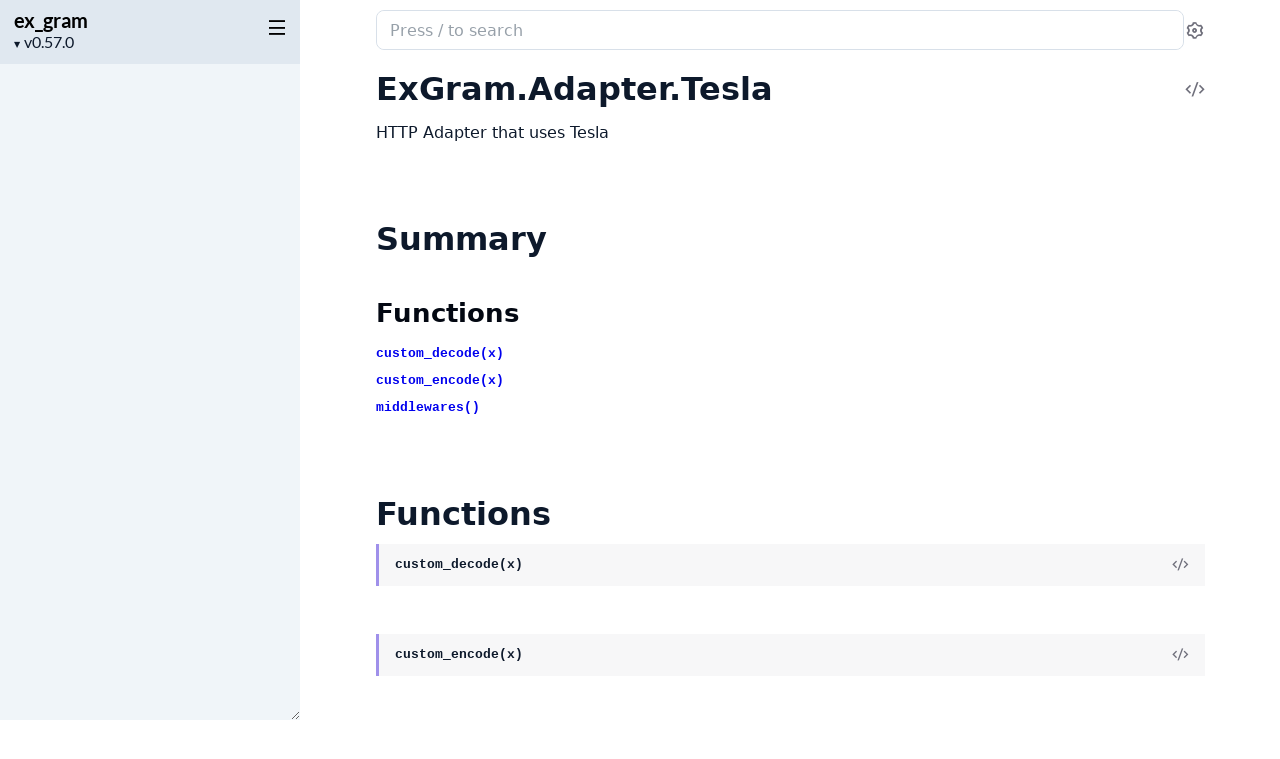

--- FILE ---
content_type: text/html
request_url: https://hexdocs.pm/ex_gram/ExGram.Adapter.Tesla.html
body_size: 3092
content:
<!DOCTYPE html>
<html lang="en">
  <head>
    <meta charset="utf-8">
    <meta http-equiv="x-ua-compatible" content="ie=edge">
    <meta name="viewport" content="width=device-width, initial-scale=1.0">
    <meta name="generator" content="ExDoc v0.39.1">
    <meta name="project" content="ex_gram v0.57.0">


    <title>ExGram.Adapter.Tesla — ex_gram v0.57.0</title>

    <link rel="stylesheet" href="dist/html-elixir-ZFNMEJKT.css" />

    <script defer src="dist/sidebar_items-D7A6AE87.js"></script>
    <script defer src="docs_config.js"></script>
    <script defer src="dist/html-HBZYRXZS.js"></script>

  <script async defer src="https://s.hexdocs.pm/js/script.js"></script><script>window.plausible=window.plausible||function(){(plausible.q=plausible.q||[]).push(arguments)},plausible.init=plausible.init||function(i){plausible.o=i||{}};plausible.init({endpoint:"https://s.hexdocs.pm/api/event"})</script></head>
  <body>
    <script>(()=>{var t="ex_doc:settings",e="dark";var o="dark",s="light";var E="sidebar_state",n="closed";var r="sidebar_width";var a="sidebar-open";var i=new URLSearchParams(window.location.search),S=i.get("theme")||JSON.parse(localStorage.getItem(t)||"{}").theme;(S===o||S!==s&&window.matchMedia("(prefers-color-scheme: dark)").matches)&&document.body.classList.add(e);var d=sessionStorage.getItem(E),A=d!==n&&!window.matchMedia(`screen and (max-width: ${768}px)`).matches;document.body.classList.toggle(a,A);var c=sessionStorage.getItem(r);c&&document.body.style.setProperty("--sidebarWidth",`${c}px`);var p=/(Macintosh|iPhone|iPad|iPod)/.test(window.navigator.userAgent);document.documentElement.classList.toggle("apple-os",p);})();
</script>

<div class="body-wrapper">

<button id="sidebar-menu" class="sidebar-button sidebar-toggle" aria-label="toggle sidebar" aria-controls="sidebar">
  <i class="ri-menu-line ri-lg" title="Collapse/expand sidebar"></i>
</button>

<nav id="sidebar" class="sidebar">

  <div class="sidebar-header">
    <div class="sidebar-projectInfo">

      <div>
        <a href="readme.html" class="sidebar-projectName" translate="no">
ex_gram
        </a>
        <div class="sidebar-projectVersion" translate="no">
          v0.57.0
        </div>
      </div>
    </div>
    <ul id="sidebar-list-nav" class="sidebar-list-nav" role="tablist" data-extras=""></ul>
  </div>
</nav>

<output role="status" id="toast"></output>

<main class="content page-module" id="main" data-type="modules">
  <div id="content" class="content-inner">
    <div class="top-search">
      <div class="search-settings">
        <form class="search-bar" action="search.html">
          <label class="search-label">
            <span class="sr-only">Search documentation of ex_gram</span>
            <div class="search-input-wrapper">
              <input name="q" type="text" class="search-input" placeholder="Press / to search" autocomplete="off" autocorrect="off" autocapitalize="off" spellcheck="false" />
              <button type="button" tabindex="-1" class="search-close-button" aria-hidden="true">
                <i class="ri-close-line ri-lg" title="Cancel search"></i>
              </button>
            </div>
          </label>
        </form>
        <div class="autocomplete">
        </div>
        <div class="engine-selector" data-multiple="false">
          <button type="button" class="engine-button" aria-label="Select search engine" aria-haspopup="true" aria-expanded="false">
            <i class="ri-search-2-line" aria-hidden="true"></i>
            <span class="engine-name">Default</span>
            <i class="ri-arrow-down-s-line" aria-hidden="true"></i>
          </button>
          <div class="engine-dropdown" hidden role="menu">

              <button type="button"
                      class="engine-option"
                      data-engine-url="search.html?q="
                      role="menuitemradio"
                      aria-checked="true">
                <span class="name">Default</span>
                <span class="help">In-browser search</span>
              </button>

          </div>
        </div>
        <button class="icon-settings display-settings">
          <i class="ri-settings-3-line"></i>
          <span class="sr-only">Settings</span>
        </button>
      </div>
    </div>

<div id="top-content">
  <div class="heading-with-actions top-heading">
    <h1>
      <span translate="no">ExGram.Adapter.Tesla</span> 
      <small class="app-vsn" translate="no">(ex_gram v0.57.0)</small>

    </h1>

      <a href="https://github.com/rockneurotiko/ex_gram/blob/0.57.0/lib/ex_gram/adapter/tesla.ex#L2" title="View Source" class="icon-action" rel="help">
        <i class="ri-code-s-slash-line" aria-hidden="true"></i>
        <span class="sr-only">View Source</span>
      </a>

  </div>


    <section id="moduledoc">
<p>HTTP Adapter that uses Tesla</p>
    </section>

</div>

  <section id="summary" class="details-list">
    <h1 class="section-heading">
      <a class="hover-link" href="#summary">
        <i class="ri-link-m" aria-hidden="true"></i>
      </a>
      <span class="text">Summary</span>
    </h1>
<div class="summary-functions summary">
  <h2>
    <a href="#functions">Functions</a>
  </h2>

    <div class="summary-row">
      <div class="summary-signature">
        <a href="#custom_decode/1" data-no-tooltip="" translate="no">custom_decode(x)</a>

      </div>

    </div>

    <div class="summary-row">
      <div class="summary-signature">
        <a href="#custom_encode/1" data-no-tooltip="" translate="no">custom_encode(x)</a>

      </div>

    </div>

    <div class="summary-row">
      <div class="summary-signature">
        <a href="#middlewares/0" data-no-tooltip="" translate="no">middlewares()</a>

      </div>

    </div>

</div>

  </section>


  <section id="functions" class="details-list">
    <h1 class="section-heading">
      <a class="hover-link" href="#functions">
        <i class="ri-link-m" aria-hidden="true"></i>
      </a>
      <span class="text">Functions</span>
    </h1>

    <div class="functions-list">
<section class="detail" id="custom_decode/1">

  <div class="detail-header">
    <a href="#custom_decode/1" class="detail-link" data-no-tooltip="" aria-label="Link to this function">
      <i class="ri-link-m" aria-hidden="true"></i>
    </a>
    <div class="heading-with-actions">
      <h1 class="signature" translate="no">custom_decode(x)</h1>


        <a href="https://github.com/rockneurotiko/ex_gram/blob/0.57.0/lib/ex_gram/adapter/tesla.ex#L28" class="icon-action" rel="help" aria-label="View Source">
          <i class="ri-code-s-slash-line" aria-hidden="true"></i>
        </a>

    </div>
  </div>

  <section class="docstring">


  </section>
</section>
<section class="detail" id="custom_encode/1">

  <div class="detail-header">
    <a href="#custom_encode/1" class="detail-link" data-no-tooltip="" aria-label="Link to this function">
      <i class="ri-link-m" aria-hidden="true"></i>
    </a>
    <div class="heading-with-actions">
      <h1 class="signature" translate="no">custom_encode(x)</h1>


        <a href="https://github.com/rockneurotiko/ex_gram/blob/0.57.0/lib/ex_gram/adapter/tesla.ex#L27" class="icon-action" rel="help" aria-label="View Source">
          <i class="ri-code-s-slash-line" aria-hidden="true"></i>
        </a>

    </div>
  </div>

  <section class="docstring">


  </section>
</section>
<section class="detail" id="middlewares/0">

  <div class="detail-header">
    <a href="#middlewares/0" class="detail-link" data-no-tooltip="" aria-label="Link to this function">
      <i class="ri-link-m" aria-hidden="true"></i>
    </a>
    <div class="heading-with-actions">
      <h1 class="signature" translate="no">middlewares()</h1>


        <a href="https://github.com/rockneurotiko/ex_gram/blob/0.57.0/lib/ex_gram/adapter/tesla.ex#L15" class="icon-action" rel="help" aria-label="View Source">
          <i class="ri-code-s-slash-line" aria-hidden="true"></i>
        </a>

    </div>
  </div>

  <section class="docstring">


  </section>
</section>

    </div>
  </section>

    <footer class="footer">
      <p>

          <span class="line">
            <a href="https://hex.pm/packages/ex_gram/0.57.0" class="footer-hex-package">Hex Package</a>

            <a href="https://preview.hex.pm/preview/ex_gram/0.57.0">Hex Preview</a>

          </span>

        <span class="line">
          <button class="a-main footer-button display-quick-switch" title="Search HexDocs packages">
            Search HexDocs
          </button>

            <a href="ex_gram.epub" title="ePub version">
              Download ePub version
            </a>

        </span>
      </p>

      <p class="built-using">
        Built using
        <a href="https://github.com/elixir-lang/ex_doc" title="ExDoc" target="_blank" rel="help noopener" translate="no">ExDoc</a> (v0.39.1) for the

          <a href="https://elixir-lang.org" title="Elixir" target="_blank" translate="no">Elixir programming language</a>

      </p>

    </footer>
  </div>
</main>
</div>

  </body>
</html>


--- FILE ---
content_type: text/css
request_url: https://hexdocs.pm/ex_gram/dist/html-elixir-ZFNMEJKT.css
body_size: 19742
content:
:root{--main: hsl(250, 68%, 69%);--mainDark: hsl(250, 68%, 59%);--mainDarkest: hsl(250, 68%, 49%);--mainLight: hsl(250, 68%, 74%);--mainLightest: hsl(250, 68%, 79%);--searchBarFocusColor: #8E7CE6;--searchBarBorderColor: rgba(142, 124, 230, .25);--link-color: var(--mainDark);--link-visited-color: var(--mainDarkest)}body.dark{--link-color: var(--mainLightest);--link-visited-color: var(--mainLight)}@font-face{font-family:Lato;font-style:normal;font-display:swap;font-weight:400;src:url(./lato-latin-ext-400-normal-N27NCBWW.woff2) format("woff2"),url(./lato-all-400-normal-MNITWADU.woff) format("woff");unicode-range:U+0100-024F,U+0259,U+1E00-1EFF,U+2020,U+20A0-20AB,U+20AD-20CF,U+2113,U+2C60-2C7F,U+A720-A7FF}@font-face{font-family:Lato;font-style:normal;font-display:swap;font-weight:400;src:url(./lato-latin-400-normal-W7754I4D.woff2) format("woff2"),url(./lato-all-400-normal-MNITWADU.woff) format("woff");unicode-range:U+0000-00FF,U+0131,U+0152-0153,U+02BB-02BC,U+02C6,U+02DA,U+02DC,U+2000-206F,U+2074,U+20AC,U+2122,U+2191,U+2193,U+2212,U+2215,U+FEFF,U+FFFD}@font-face{font-family:Lato;font-style:normal;font-display:swap;font-weight:700;src:url(./lato-latin-ext-700-normal-Q2L5DVMW.woff2) format("woff2"),url(./lato-all-700-normal-XMT5XFBS.woff) format("woff");unicode-range:U+0100-024F,U+0259,U+1E00-1EFF,U+2020,U+20A0-20AB,U+20AD-20CF,U+2113,U+2C60-2C7F,U+A720-A7FF}@font-face{font-family:Lato;font-style:normal;font-display:swap;font-weight:700;src:url(./lato-latin-700-normal-2XVSBPG4.woff2) format("woff2"),url(./lato-all-700-normal-XMT5XFBS.woff) format("woff");unicode-range:U+0000-00FF,U+0131,U+0152-0153,U+02BB-02BC,U+02C6,U+02DA,U+02DC,U+2000-206F,U+2074,U+20AC,U+2122,U+2191,U+2193,U+2212,U+2215,U+FEFF,U+FFFD}:root{--content-width: 949px;--content-gutter: 60px;--borderRadius-lg: 14px;--borderRadius-base: 8px;--borderRadius-sm: 3px;--navTabBorderWidth: 2px;--sansFontFamily: "Lato", system-ui, Segoe UI, Roboto, Helvetica, Arial, sans-serif, "Apple Color Emoji", "Segoe UI Emoji";--monoFontFamily: ui-monospace, SFMono-Regular, Consolas, Liberation Mono, Menlo, monospace;--baseLineHeight: 1.5em;--gray10: hsl(207, 43%, 98.5%);--gray25: hsl(207, 43%, 98%);--gray50: hsl(207, 43%, 96%);--gray100: hsl(212, 33%, 91%);--gray200: hsl(210, 29%, 88%);--gray300: hsl(210, 26%, 76%);--gray400: hsl(210, 21%, 64%);--gray450: hsl(210, 21%, 49%);--gray500: hsl(210, 21%, 34%);--gray600: hsl(210, 27%, 26%);--gray650: hsl(211, 32%, 22%);--gray700: hsl(212, 35%, 17%);--gray750: hsl(214, 46%, 14%);--gray800: hsl(216, 52%, 11%);--gray800-opacity-0: hsla(216, 52%, 11%, 0%);--gray850: hsl(216, 63%, 8%);--gray900: hsl(218, 73%, 4%);--gray900-opacity-50: hsla(218, 73%, 4%, 50%);--gray900-opacity-0: hsla(218, 73%, 4%, 0%);--coldGrayFaint: hsl(240, 5%, 97%);--coldGrayLight: hsl(240, 5%, 88%);--coldGray-lightened-10: hsl(240, 5%, 56%);--coldGray: hsl(240, 5%, 46%);--coldGray-opacity-10: hsla(240, 5%, 46%, 10%);--coldGrayDark: hsl(240, 5%, 28%);--coldGrayDim: hsl(240, 5%, 18%);--yellowLight: hsl(43, 100%, 95%);--yellowDark: hsl(44, 100%, 15%);--yellow: hsl(60, 100%, 43%);--green-lightened-10: hsl(90, 100%, 45%);--green: hsl(90, 100%, 35%);--white: hsl(0, 0%, 100%);--white-opacity-80: hsla(0, 0%, 100%, 80%);--white-opacity-50: hsla(0, 0%, 100%, 50%);--white-opacity-10: hsla(0, 0%, 100%, 10%);--white-opacity-0: hsla(0, 0%, 100%, 0%);--black: hsl(0, 0%, 0%);--black-opacity-80: hsla(0, 0%, 0%, 80%);--black-opacity-50: hsla(0, 0%, 0%, 50%);--black-opacity-30: hsla(0, 0%, 0%, 30%);--black-opacity-10: hsla(0, 0%, 0%, 10%);--black-opacity-0: hsla(0, 0%, 0%, 10%);--orangeDark: hsl(30, 90%, 40%);--orangeLight: hsl(30, 80%, 50%);--text-xs: .75rem;--text-sm: .875rem;--text-md: 1rem;--text-lg: 1.125rem;--text-xl: 1.25rem;--transition-duration: .15s;--transition-timing: cubic-bezier(.4, 0, .2, 1);--transition-all: all var(--transition-duration) var(--transition-timing);--transition-colors: color var(--transition-duration) var(--transition-timing), background-color var(--transition-duration) var(--transition-timing), border-color var(--transition-duration) var(--transition-timing), text-decoration-color var(--transition-duration) var(--transition-timing), fill var(--transition-duration) var(--transition-timing), stroke var(--transition-duration) var(--transition-timing);--transition-opacity: opacity var(--transition-duration) var(--transition-timing)}@media screen and (max-width: 768px){:root{--content-width: 100%;--content-gutter: 20px}}option{background-color:var(--sidebarBackground)}:root{--background: var(--white);--contrast: var(--black);--textBody: var(--gray800);--textHeaders: var(--gray900);--textDetailAccent: var(--mainLight);--textDetailBackground: var(--coldGrayFaint);--iconAction: var(--coldGray);--iconActionHover: var(--gray800);--blockquoteBackground: var(--coldGrayFaint);--blockquoteBorder: var(--coldGrayLight);--tableHeadBorder: var(--gray100);--tableBodyBorder: var(--gray50);--warningHue: 34;--errorHue: 7;--infoHue: 206;--neutralHue: 212;--tipHue: 142;--admMixCol: var(--gray100);--admMixAmt: 25%;--warningBackground: color-mix(in xyz, var(--admMixCol) var(--admMixAmt), hsl(var(--warningHue), 100%, 96%) 100%);--warningHeading: hsl(var(--warningHue), 95%, 38%);--errorBackground: color-mix(in xyz, var(--admMixCol) var(--admMixAmt), hsl(var(--errorHue), 85%, 96%) 100%);--errorHeading: hsl(var(--errorHue), 80%, 40%);--infoBackground: color-mix(in xyz, var(--admMixCol) var(--admMixAmt), hsl(var(--infoHue), 90%, 96%) 100%);--infoHeading: hsl(var(--infoHue), 60%, 30%);--neutralBackground: color-mix(in xyz, var(--admMixCol) var(--admMixAmt), hsl(var(--neutralHue), 40%, 93%) 100%);--neutralHeading: hsl(var(--neutralHue), 35%, 30%);--tipBackground: color-mix(in xyz, var(--admMixCol) var(--admMixAmt), hsl(var(--tipHue), 40%, 93%) 100%);--tipHeading: hsl(var(--tipHue), 55%, 25%);--fnSpecAttr: var(--coldGray);--fnDeprecated: var(--yellowLight);--blink: var(--yellowLight);--codeBackground: var(--gray10);--codeBorder: var(--gray100);--codeScrollThumb: var(--gray400);--codeScrollBackground: var(--codeBorder);--admCodeBackground: var(--white-opacity-80);--admCodeBorder: var(--black-opacity-10);--admCodeColor: var(--black);--tabBorder: var(--gray300);--tabBorderTop: var(--gray100);--tabShadow: var(--gray25);--bottomActionsBtnBorder: var(--black-opacity-10);--bottomActionsBtnTitle: var(--mainDark);--modalBackground: var(--white);--settingsInput: var(--gray500);--settingsInputBackground: var(--white);--settingsInputBorder: var(--gray300);--settingsSectionBorder: var(--gray300);--quickSwitchInput: var(--gray500);--quickSwitchContour: var(--coldGray);--success: var(--green);--progressBarColor: var(--gray400);--sidebarAccentMain: var(--black);--sidebarBackground: var(--gray50);--sidebarHeader: var(--gray100);--sidebarMuted: var(--gray800);--sidebarHover: var(--black);--sidebarStaleVersion: var(--orangeDark);--sidebarSubheadings: var(--gray500);--sidebarItem: var(--black);--sidebarInactiveItemBorder: var(--gray500);--sidebarInactiveItemMarker: var(--gray200);--sidebarLanguageAccentBar: var(--mainDark);--sidebarActiveItem: var(--mainDarkest);--searchBarBorder: var(--gray200);--searchAccentMain: var(--gray600);--searchLanguageAccentBar: var(--main);--searchSearch: var(--white);--autocompleteBorder: rgba(3, 9, 19, .1);--autocompletePreview: var(--gray25);--autocompleteSelected: var(--gray25);--autocompleteHover: var(--gray50);--autocompleteBackground: var(--white);--suggestionBorder: var(--gray200);--autocompleteResults: var(--gray600);--autocompleteResultsBold: var(--gray800);--autocompleteLabelBack: var(--gray100);--autocompleteLabelFont: var(--gray600)}body.dark{--background: var(--gray900);--contrast: var(--white);--textBody: var(--gray200);--textHeaders: var(--gray100);--textDetailAccent: var(--mainLight);--textDetailBackground: var(--gray700);--iconAction: var(--coldGray-lightened-10);--iconActionHover: var(--white);--blockquoteBackground: var(--coldGray-opacity-10);--blockquoteBorder: var(--coldGrayDim);--tableHeadBorder: var(--gray600);--tableBodyBorder: var(--gray700);--warningHue: 34;--errorHue: 7;--infoHue: 206;--neutralHue: 212;--tipHue: 142;--admMixCol: var(--gray900);--admMixAmt: 40%;--warningBackground: color-mix(in xyz, var(--admMixCol) var(--admMixAmt), hsl(var(--warningHue), 40%, 14%) 100%);--warningHeading: hsl(var(--warningHue), 100%, 50%);--errorBackground: color-mix(in xyz, var(--admMixCol) var(--admMixAmt), hsl(var(--errorHue), 40%, 14%) 100%);--errorHeading: hsl(var(--errorHue), 100%, 52%);--infoBackground: color-mix(in xyz, var(--admMixCol) var(--admMixAmt), hsl(var(--infoHue), 60%, 15%) 100%);--infoHeading: hsl(var(--infoHue), 100%, 52%);--neutralBackground: color-mix(in xyz, var(--admMixCol) var(--admMixAmt), hsl(var(--neutralHue), 40%, 14%) 100%);--neutralHeading: hsl(var(--neutralHue), 50%, 80%);--tipBackground: color-mix(in xyz, var(--admMixCol) var(--admMixAmt), hsl(var(--tipHue), 40%, 14%) 100%);--tipHeading: hsl(var(--tipHue), 55%, 48%);--fnSpecAttr: var(--gray400);--fnDeprecated: var(--yellowDark);--blink: var(--gray600);--codeBackground: var(--gray800);--codeBorder: var(--gray650);--codeScrollThumb: var(--gray500);--codeScrollBackground: var(--codeBorder);--admCodeBackground: var(--black-opacity-30);--admCodeBorder: var(--white-opacity-10);--admCodeColor: var(--gray100);--tabBorder: var(--gray700);--tabBorderTop: var(--gray700);--tabShadow: var(--black);--bottomActionsBtnBorder: var(--white-opacity-10);--bottomActionsBtnTitle: var(--mainLightest);--modalBackground: var(--gray800);--settingsInput: var(--white);--settingsInputBackground: var(--gray700);--settingsInputBorder: var(--gray700);--settingsSectionBorder: var(--gray700);--quickSwitchInput: var(--gray300);--quickSwitchContour: var(--gray500);--success: var(--green-lightened-10);--progressBarColor: var(--gray300);--sidebarAccentMain: var(--gray50);--sidebarBackground: var(--gray800);--sidebarHeader: var(--gray700);--sidebarMuted: var(--gray300);--sidebarHover: var(--white);--sidebarStaleVersion: var(--orangeLight);--sidebarSubheadings: var(--gray400);--sidebarItem: var(--gray200);--sidebarInactiveItemBorder: var(--gray400);--sidebarInactiveItemMarker: var(--gray600);--sidebarLanguageAccentBar: var(--mainLight);--sidebarActiveItem: var(--mainLightest);--searchBarBorder: var(--gray500);--searchAccentMain: var(--gray300);--searchSearch: var(--gray900);--autocompleteBorder: rgba(28,42,60,.75);--autocompletePreview: var(--gray750);--autocompleteSelected: var(--gray750);--autocompleteHover: var(--gray700);--autocompleteBackground: var(--gray800);--suggestionBorder: var(--gray600);--autocompleteResults: var(--gray200);--autocompleteResultsBold: var(--gray100);--autocompleteLabelBack: var(--gray600);--autocompleteLabelFont: rgba(255, 255, 255, .8)}:root:has(body.dark){color-scheme:dark}*,:before,:after{box-sizing:border-box}html{font-family:system-ui,Segoe UI,Roboto,Helvetica,Arial,sans-serif,"Apple Color Emoji","Segoe UI Emoji";line-height:1.15;-webkit-text-size-adjust:100%;tab-size:4}body{margin:0}b,strong{font-weight:bolder}code,kbd,samp,pre{font-family:ui-monospace,SFMono-Regular,Consolas,Liberation Mono,Menlo,monospace;font-size:1em}small{font-size:80%}sub,sup{font-size:75%;line-height:0;position:relative;vertical-align:baseline}sub{bottom:-.25em}sup{top:-.5em}table{border-color:currentcolor}button,input,optgroup,select,textarea{font-family:inherit;font-size:100%;line-height:1.15;margin:0}button,[type=button],[type=reset],[type=submit]{-webkit-appearance:button}legend{padding:0}progress{vertical-align:baseline}::-webkit-inner-spin-button,::-webkit-outer-spin-button{height:auto}[type=search]{-webkit-appearance:textfield;outline-offset:-2px}::-webkit-search-decoration{-webkit-appearance:none}::-webkit-file-upload-button{-webkit-appearance:button;font:inherit}summary{display:list-item}@font-face{font-family:remixicon;src:url(./remixicon-QPNJX265.woff2) format("woff2");font-display:swap}[class^=ri-],[class*=" ri-"],.remix-icon{font-family:remixicon;font-style:normal;-webkit-font-smoothing:antialiased;-moz-osx-font-smoothing:grayscale}:root{--icon-arrow-up-s: "\ea78";--icon-arrow-down-s: "\ea4e";--icon-arrow-right-s: "\ea6e";--icon-add: "\ea13";--icon-subtract: "\f1af";--icon-error-warning: "\eca1";--icon-external-link-line: "\ecaf";--icon-information: "\ee59";--icon-alert: "\ea21";--icon-double-quotes-l: "\ec51";--icon-link-m: "\eeaf";--icon-close-line: "\eb99";--icon-code-s-slash-line: "\ebad";--icon-menu-line: "\ef3e";--icon-search-2-line: "\f0cd";--icon-settings-3-line: "\f0e6";--icon-printer-line: "\f029"}.ri-lg{font-size:1.3333em;line-height:.75em;vertical-align:-.0667em}.ri-settings-3-line:before{content:var(--icon-settings-3-line)}.ri-add-line:before{content:var(--icon-add)}.ri-subtract-line:before{content:var(--icon-subtract)}.ri-arrow-up-s-line:before{content:var(--icon-arrow-up-s)}.ri-arrow-down-s-line:before{content:var(--icon-arrow-down-s)}.ri-arrow-right-s-line:before{content:var(--icon-arrow-right-s)}.ri-external-link-line:before{content:var(--icon-external-link-line)}.ri-search-2-line:before{content:var(--icon-search-2-line)}.ri-menu-line:before{content:var(--icon-menu-line)}.ri-close-line:before{content:var(--icon-close-line)}.ri-link-m:before{content:var(--icon-link-m)}.ri-code-s-slash-line:before{content:var(--icon-code-s-slash-line)}.ri-error-warning-line:before{content:var(--icon-error-warning)}.ri-information-line:before{content:var(--icon-information)}.ri-alert-line:before{content:var(--icon-alert)}.ri-double-quotes-l:before{content:var(--icon-double-quotes-l)}.ri-printer-line:before{content:var(--icon-printer-line)}html,body{box-sizing:border-box;height:100%;width:100%}body{--sidebarWidth: 300px;--sidebarMinWidth: 300px;--sidebarTransitionDuration: .3s;background-color:var(--background);color:var(--textBody);font-size:var(--text-md);line-height:1.6875em;outline:none!important}*,*:before,*:after{box-sizing:inherit}.body-wrapper{display:flex;height:100%}.sidebar{display:none;flex-direction:column;width:var(--sidebarWidth);min-width:var(--sidebarMinWidth);max-width:50vw;height:100%;position:fixed;top:0;left:calc(-1 * var(--sidebarWidth));z-index:100;resize:horizontal}.sidebar-button{padding:20px 12px 18px 19px;position:fixed;z-index:200;top:0;left:0;will-change:transform;transform:translate(0)}.content{left:0;width:100%;height:100%;position:absolute}.content .content-inner{container:content / inline-size;max-width:var(--content-width);min-height:100%;margin:0 auto;padding:0 var(--content-gutter) 10px}.content-inner:focus{outline:none}.sidebar-transition .sidebar,.sidebar-transition .sidebar-button,.sidebar-transition .content{transition:all var(--sidebarTransitionDuration) ease-in-out allow-discrete}.sidebar-open .sidebar,.sidebar-transition .sidebar{display:flex}.sidebar-open .sidebar{left:0}.sidebar-open .sidebar-button{transform:translate(calc(var(--sidebarWidth) - 100%))}.sidebar-open .content{width:calc(100% - var(--sidebarWidth));left:var(--sidebarWidth)}@media screen and (max-width: 768px){.sidebar-open .content{left:0;width:100%}.sidebar{max-width:90vw}body:not(.sidebar-open) .sidebar-button{position:absolute}}.swup-progress-bar{height:2px;background-color:var(--progressBarColor)}.sidebar{--sidebarFontSize: 16px;--sidebarLineHeight: 20px;font-family:var(--sansFontFamily);font-size:var(--sidebarFontSize);line-height:var(--sidebarLineHeight);background-color:var(--sidebarBackground);color:var(--sidebarAccentMain);overflow:hidden;& .sidebar-tabpanel{scrollbar-width:thin}}.apple-os .sidebar{-webkit-font-smoothing:antialiased;-moz-osx-font-smoothing:grayscale}.sidebar ul{list-style:none}.sidebar ul li{margin:0;padding:0 10px}.sidebar a{color:var(--sidebarAccentMain);text-decoration:none;transition:var(--transition-colors)}.sidebar a:hover{color:var(--sidebarHover)}.sidebar .external-link{margin-left:2.5px}.sidebar .sidebar-header{background-color:var(--sidebarHeader);width:100%}.sidebar .sidebar-projectInfo{display:flex;justify-content:start;align-items:center;gap:8px;margin:8px 34px 12px 14px}.sidebar .sidebar-projectInfo>div{flex:1}.sidebar .sidebar-projectImage{align-self:flex-end}.sidebar .sidebar-projectImage img{display:block;max-width:48px;max-height:48px}.sidebar .sidebar-projectName{font-weight:700;font-size:var(--text-xl);line-height:24px;color:var(--sidebarAccentMain);margin:0;padding:0;word-wrap:break-word;display:block;width:calc(100% - 12px)}.sidebar .sidebar-projectVersion{display:block;position:relative;margin:0;padding:0;font-size:var(--sidebarFontSize);line-height:var(--sidebarLineHeight);color:var(--sidebarMuted);width:calc(100% - 12px)}.sidebar .sidebar-projectVersion form{display:flex}.sidebar .sidebar-projectVersion select{cursor:pointer;position:relative;margin:0;padding:0 0 0 10px;border:none;-webkit-appearance:none;appearance:none;background-color:transparent;color:var(--sidebarMuted);z-index:2}.sidebar .sidebar-projectVersion option{color:initial}.sidebar .sidebar-projectVersionsCaret{position:absolute;left:0;top:2px;z-index:1;font-size:8px;color:var(--sidebarMuted)}.sidebar .sidebar-projectVersion select::-ms-expand{display:none}.sidebar .sidebar-staleVersion{display:block;white-space:nowrap;overflow:hidden;text-overflow:ellipsis;color:var(--sidebarStaleVersion)}.sidebar .sidebar-staleVersion>a{color:var(--sidebarStaleVersion);font-weight:400}.sidebar .sidebar-staleIcon{font-size:var(--text-lg);line-height:0}.sidebar .sidebar-list-nav{display:flex;margin:0;padding:0;overflow:auto;scrollbar-width:thin}.sidebar .sidebar-list-nav :is(li,li button){text-transform:uppercase;letter-spacing:.02em;font-size:var(--text-sm);color:var(--sidebarSubheadings);white-space:nowrap}.sidebar .sidebar-list-nav li{display:inline-block;padding:0}.sidebar .sidebar-list-nav button{background:none;border:0;border-radius:0;-webkit-appearance:none;text-align:inherit;color:inherit;font-weight:inherit;cursor:pointer;display:inline-block;line-height:27px;padding:4px 14px;transition:var(--transition-all)}.sidebar .sidebar-list-nav button{border-bottom:var(--navTabBorderWidth) solid transparent}.sidebar .sidebar-list-nav button:not([aria-selected]):hover{border-bottom:var(--navTabBorderWidth) solid var(--sidebarInactiveItemBorder);color:var(--sidebarAccentMain);transition:var(--transition-all)}.sidebar .sidebar-list-nav button[aria-selected]{border-bottom:var(--navTabBorderWidth) solid var(--sidebarLanguageAccentBar);color:var(--sidebarAccentMain)}.sidebar .sidebar-tabpanel{flex:1 1 .01%;overflow-y:auto;overscroll-behavior:contain;position:relative;-webkit-overflow-scrolling:touch;padding-top:12px;scroll-padding-top:40px}.sidebar .full-list{margin:0;padding:0 0 20px;position:relative}.sidebar .full-list :is(li,a){display:block;overflow:hidden;white-space:nowrap;text-overflow:ellipsis}.sidebar .full-list li{padding:0;line-height:27px}.sidebar .full-list li.group{text-transform:uppercase;font-weight:700;font-size:.8em;margin:1.5em 0 0;line-height:1.8em;color:var(--sidebarSubheadings);padding-left:15px}.sidebar .full-list li.nesting-context{font-weight:700;font-size:.9em;line-height:1.8em;color:var(--sidebarSubheadings);margin-top:10px;padding-left:15px}.sidebar .full-list a{margin-right:30px;padding:3px 0 3px 12px;border-left:var(--navTabBorderWidth) solid transparent;color:var(--sidebarItem)}.sidebar .full-list a[aria-selected]{color:var(--sidebarActiveItem)}.sidebar .full-list button{appearance:none;background-color:transparent;border:0;padding:0;cursor:pointer;color:inherit;width:20px;text-align:center;font-size:calc(1.2 * var(--sidebarFontSize));line-height:var(--sidebarLineHeight);position:absolute;display:block;right:10px;transform:translateY(-100%)}.sidebar .full-list a[aria-selected]+button{color:var(--sidebarActiveItem)}.sidebar .full-list button:after{font-family:remixicon;font-style:normal;-webkit-font-smoothing:antialiased;-moz-osx-font-smoothing:grayscale;content:var(--icon-arrow-down-s)}.sidebar .full-list button[aria-expanded=true]:after{content:var(--icon-arrow-up-s)}.sidebar .full-list ul{display:none;margin:10px 0 10px 10px;padding:0}.sidebar .full-list button[aria-expanded=true]+ul{display:block}.sidebar .full-list>li>a{height:27px;line-height:var(--sidebarLineHeight)}.sidebar .full-list>li>a:hover{border-left-color:var(--sidebarLanguageAccentBar)}.sidebar .full-list>li>a[aria-selected]{border-left-color:var(--sidebarLanguageAccentBar)}.sidebar .full-list>li:last-child{margin-bottom:30px}.sidebar .full-list>li.group:first-child{margin-top:0}.sidebar .full-list>li>ul>li:not(:has(li a[aria-selected=true]))>a[aria-selected=true]:before,.sidebar .full-list>li>ul>li>a:hover:before{content:"\2022";position:absolute;margin-left:-15px;color:var(--sidebarActiveItem)}.sidebar .full-list ul li{line-height:var(--sidebarFontSize);padding:0 8px}.sidebar .full-list ul a{padding-left:15px;height:24px}.sidebar .full-list ul button{font-size:var(--sidebarFontSize)}.sidebar .full-list ul button:after{content:var(--icon-add)}.sidebar .full-list ul button[aria-expanded=true]:after{content:var(--icon-subtract)}.sidebar .full-list ul ul{margin:9px 0 9px 10px}.sidebar .full-list ul ul li{height:20px;color:var(--sidebarAccentMain)}.sidebar .full-list ul ul a{border-left:1px solid var(--sidebarInactiveItemMarker);padding:0 10px;height:20px}.sidebar .full-list ul ul a:hover{border-color:var(--sidebarLanguageAccentBar)}.sidebar .full-list ul ul a[aria-selected]{color:var(--sidebarActiveItem);border-color:var(--sidebarLanguageAccentBar)}.sidebar-button{cursor:pointer;background-color:transparent;border:none;font-size:var(--sidebarFontSize);color:var(--sidebarAccentMain)}.sidebar-button:hover{color:var(--sidebarHover)}body:not(.sidebar-open) .sidebar-button{color:var(--contrast)}@media screen and (max-height: 500px){.sidebar{overflow-y:auto}.sidebar .full-list{overflow:visible}}.top-search{background-color:var(--background);top:0;z-index:99;position:relative;width:100%;padding:10px 0}.search-settings{display:flex;column-gap:12px;align-items:center;width:100%;position:relative}.search-bar{border:1px solid var(--searchBarBorder);border-radius:var(--borderRadius-base);height:40px;position:relative;width:100%}.top-search .search-bar .search-input{background-color:var(--searchSearch);border:1px solid transparent;border-radius:var(--borderRadius-base);color:var(--searchAccentMain);position:relative;height:38px;padding:8px 40px 8px 12px;width:100%;transition:var(--transition-all)}.top-search .search-bar .search-input::placeholder{color:var(--searchAccentMain);opacity:.5}.top-search .search-bar .search-input:focus{border:1px solid var(--searchBarFocusColor);border-radius:calc(var(--borderRadius-base) - 1px);position:relative}.top-search .search-bar .search-label{position:relative}.top-search .search-bar .search-input-wrapper{position:relative;display:flex;align-items:center}.top-search .search-settings .engine-selector{position:relative}.top-search .search-settings .engine-selector[data-multiple=false]{display:none}.top-search .search-settings .engine-selector[data-multiple=false] .engine-button{cursor:default}.top-search .search-settings .engine-selector[data-multiple=false] .engine-button .ri-arrow-down-s-line{display:none}.top-search .search-settings .engine-button{display:flex;align-items:center;gap:6px;background-color:var(--autocompleteHover);border:none;color:var(--searchAccentMain);cursor:pointer;font-size:var(--text-sm);padding:8px 12px;border-radius:var(--borderRadius-base);transition:var(--transition-all);height:40px}.top-search .search-settings .engine-button:hover,.top-search .search-settings .engine-button[aria-expanded=true]{background-color:var(--autocompleteSelected)}.top-search .search-settings .engine-name{font-size:var(--text-sm);white-space:nowrap}.top-search .search-settings .engine-dropdown{position:absolute;top:calc(100% + 10px);right:0;min-width:200px;max-width:50vh;width:max-content;background-color:var(--autocompleteBackground);border-radius:var(--borderRadius-base);box-shadow:0 4px 12px #0003;z-index:200}.top-search .search-settings .engine-dropdown[hidden]{display:none}.top-search .search-settings .engine-option{display:block;width:100%;text-align:left;background-color:transparent;border:0;color:var(--textHeaders);cursor:pointer;padding:10px 12px;transition:var(--transition-colors)}.top-search .search-settings .engine-option:hover{background-color:var(--autocompleteHover)}.top-search .search-settings .engine-option:focus{border-left:2px solid var(--main);padding-left:10px;background-color:var(--autocompleteHover);outline:none}.top-search .search-settings .engine-option[aria-checked=true]{background-color:var(--autocompleteSelected)}.top-search .search-settings .engine-option .name{display:block;font-size:var(--text-sm);font-weight:500;margin-bottom:2px}.top-search .search-settings .engine-option .help{display:block;font-size:var(--text-xs);opacity:.7}.top-search .search-bar .search-close-button{font-size:var(--text-md);color:var(--searchAccentMain);background-color:transparent;border:none;cursor:pointer;margin:0;opacity:.5;padding:5px;transform:scaleY(0);transition:var(--transition-all);display:flex;align-items:center;position:absolute;right:0;top:50%;transform:translateY(-50%) scaleY(0)}.top-search .search-bar .search-close-button:hover{opacity:.7}.top-search .search-settings button.icon-settings{display:flex;align-items:center;justify-content:flex-end}.top-search .search-settings .icon-settings{font-size:var(--text-xl);float:right;color:var(--iconAction);text-decoration:none;border:none;transition:color .3s ease-in-out;background-color:transparent;cursor:pointer;padding:0}.top-search .search-settings .icon-settings:hover{color:var(--iconActionHover)}.top-search .search-settings .icon-settings:visited{color:var(--iconAction)}@media screen and (max-width: 768px){.top-search{padding-left:calc(var(--content-gutter) + 36px);padding-right:var(--content-gutter);margin-left:calc(-1 * var(--content-gutter));margin-right:calc(-1 * var(--content-gutter));width:calc(2 * var(--content-gutter) + 100%)}.search-settings{width:100%;box-sizing:border-box}.top-search .search-settings .engine-name{display:none}}body.search-focused .search-bar .search-close-button{transform:translateY(-50%) scaleY(1);transition:var(--transition-all)}@media screen and (hover: hover){body.search-focused .top-search{position:sticky!important}body.search-focused .sidebar-button{position:fixed!important}}@media screen and (hover: none){body.scroll-sticky .top-search{position:sticky!important}body.scroll-sticky .sidebar-button{position:fixed!important}}*:focus,button:focus,[type=button]:focus,[type=reset]:focus,[type=submit]:focus{outline:2px solid var(--main);outline-offset:-2px}*:focus:not(:focus-visible),button:focus:not(:focus-visible),[type=button]:focus:not(:focus-visible),[type=reset]:focus:not(:focus-visible),[type=submit]:focus:not(:focus-visible){outline:0}input[type=text],input[type=number],input[type=date],input[type=datetime],input[type=datetime-local],input[type=email],input[type=month],input[type=number],input[type=password],input[type=search],input[type=tel],input[type=time],input[type=url],input[type=week],textarea{outline:0}.content-inner{font-size:1em;line-height:1.6875em;position:relative;background-color:var(--background);color:var(--textBody)}.content-inner .heading-with-actions{display:flex;flex-wrap:wrap;justify-content:flex-end;align-items:center;gap:6px}.content-inner .heading-with-actions>*:not(h1){flex-shrink:0}.content-inner .heading-with-actions h1{flex-grow:1;justify-self:flex-start;max-width:100%;margin:0;overflow-wrap:break-word}.content-inner .heading-with-actions .icon-action{width:20px;height:20px;display:flex;justify-content:center;align-items:center;font-weight:400}.content-inner .heading-with-actions.top-heading .icon-action{font-size:1.2rem}@container content (width > 600px){.content-inner .heading-with-actions.top-heading{flex-wrap:nowrap;align-items:flex-start;& h1{padding-right:32px}& .icon-action{padding-top:1.7rem}}}.content-inner .top-heading{padding-top:1rem}.content-inner :is(h1,h2,h3,h4,h5,h6){font-family:var(--sansFontFamily);font-weight:700;line-height:1.5em;word-wrap:break-word;color:var(--textHeaders)}.content-inner h1{font-size:2em;margin:.5em 0}.content-inner h1.section-heading{margin:1.5em 0 .5em}.content-inner div.group-description{margin:0 0 3em}.content-inner h1 small{font-weight:400}.content-inner h2{font-size:1.6em;padding-top:1em;margin-bottom:.5em}.content-inner h3{font-size:1.375em;margin:1em 0 .5em}.content-inner li+li{margin-top:.25em}.content-inner :is(a,.a-main){color:var(--link-color);text-decoration:underline;text-decoration-skip-ink:auto}.content-inner :is(a:visited,.a-main:visited){color:var(--link-visited-color)}.content-inner .icon-action{color:var(--iconAction);text-decoration:none;border:none;transition:var(--transition-colors);background-color:transparent;cursor:pointer}.content-inner .icon-action:hover{color:var(--iconActionHover)}.content-inner .icon-action:visited{color:var(--iconAction)}.content-inner .livebook-badge-container{display:flex}.content-inner a.livebook-badge{display:inline-flex}.content-inner .note{color:var(--iconAction);font-size:var(--text-xs);font-weight:400}.content-inner{& :is(blockquote,section.admonition){position:relative;margin:1.5625em 0;padding:0 1.2rem;overflow:auto;border-radius:var(--borderRadius-base);& :is(code,pre code){background-color:var(--admCodeBackground);border:1px solid var(--admCodeBorder);color:var(--admCodeColor)}& :is(a,a:visited){color:inherit}& :is(h1,h2,h3,h4,h5,h6):first-child{padding-bottom:1em;border-bottom:2px solid hsl(from currentColor h s l / 15%)}& p:last-child{padding-bottom:1em;margin-bottom:0}}& blockquote{border-left:3px solid var(--blockquoteBorder);background-color:var(--blockquoteBackground)}}@media print{.content-inner :is(blockquote,section.admonition){border:2px solid hsl(from var(--textBody) h s l / 15%);& :is(code,pre code){border-color:var(--gray400)}& pre code.makeup{white-space:break-spaces;break-inside:avoid}}}.content-inner table{margin:2em 0;border-collapse:collapse;display:block;overflow:auto}.content-inner th{text-align:left;font-family:var(--sansFontFamily);font-weight:700;padding-bottom:.5em;white-space:nowrap}.content-inner thead tr{border-bottom:1px solid var(--tableHeadBorder)}.content-inner tbody tr{border-bottom:1px solid var(--tableBodyBorder)}.content-inner tbody tr:last-child{border-bottom:none}.content-inner tr{vertical-align:bottom;height:2.5em}.content-inner :is(td,th){padding:.25em .25em .25em 1em;line-height:2em;vertical-align:top}.content-inner .section-heading{--icon-size: 16px;--icon-spacing: 5px;display:grid;grid-template:1fr / 1fr}@media screen and (max-width: 768px){.content-inner .section-heading{--icon-spacing: 2px}}.content-inner .section-heading>:is(.hover-link,.text){grid-row:1;grid-column:1}.content-inner .section-heading .hover-link{text-decoration:none}.content-inner .section-heading i{font-size:var(--icon-size);color:var(--mainLight);top:-2px;margin-left:calc(-1 * (var(--icon-size) + var(--icon-spacing)));padding-right:var(--icon-spacing);position:relative;opacity:0}.content-inner :is(blockquote,section.admonition) .section-heading i{display:none}.content-inner .section-heading:is(:hover,:focus,:target) i{opacity:1}.content-inner .app-vsn{display:none!important;font-size:.6em;line-height:1.5em}@media screen and (max-width: 768px){.content-inner .app-vsn{display:block!important}}.content-inner img{max-width:100%}@media screen and (max-width: 768px){.content-inner :is(ol,ul){padding-left:calc(1.5 * var(--content-gutter))}}.content-inner section.admonition{border-radius:var(--borderRadius-base)}.content-inner section.admonition>.admonition-title{color:var(--contrast);padding-left:2.2rem;font-weight:700;font-style:normal}.content-inner section.admonition>.admonition-title:before{color:var(--contrast);position:absolute;left:1rem;font-size:1.8rem;font-family:remixicon;font-style:normal;-webkit-font-smoothing:antialiased;-moz-osx-font-smoothing:grayscale}.content-inner section.admonition{& .admonition-title:before{content:var(--icon-error-warning)}&.warning{background-color:var(--warningBackground);& .admonition-title{&,&:before{color:var(--warningHeading)}}}&.error{background-color:var(--errorBackground);& .admonition-title{&,&:before{color:var(--errorHeading)}}}&.info{background-color:var(--infoBackground);& .admonition-title{&,&:before{color:var(--infoHeading)}}}&.neutral{background-color:var(--neutralBackground);& .admonition-title{&,&:before{content:var(--icon-double-quotes-l);color:var(--neutralHeading)}}}&.tip{background-color:var(--tipBackground);& .admonition-title{&,&:before{color:var(--tipHeading)}}}}@media print{.content-inner section.admonition{&.warning{border-color:hsl(from var(--warningHeading) h s l / 15%);& .admonition-title{&,&:before{color:hsl(var(--warningHue),90%,40%)}}}&.error{border-color:hsl(from var(--errorHeading) h s l / 15%);& .admonition-title{&,&:before{color:hsl(var(--errorHue),80%,40%)}}}&.info{border-color:hsl(from var(--infoHeading) h s l / 15%);& .admonition-title{&,&:before{color:hsl(var(--infoHue),80%,40%)}}}&.neutral{border-color:hsl(from var(--neutralHeading) h s l / 15%);& .admonition-title{&,&:before{color:hsl(var(--neutralHue),30%,40%)}}}&.tip{border-color:hsl(from var(--tipHeading) h s l / 15%);& .admonition-title{&,&:before{color:hsl(var(--tipHue),50%,40%)}}}}}.content-inner section.admonition>.admonition-title code{margin:0 .5ch}@media screen and (max-width: 768px){.content-inner section.admonition{margin-left:calc(-1 * var(--content-gutter));margin-right:calc(-1 * var(--content-gutter));padding-left:var(--content-gutter);padding-right:var(--content-gutter);border-radius:0}}.content-inner .summary h2 a{text-decoration:none;border:none;color:var(--textHeaders)!important}.content-inner .summary span.deprecated{color:var(--darkDeprecated);font-weight:400}.content-inner .summary .summary-row .summary-signature{font-family:var(--monoFontFamily);font-size:13px;font-weight:700}.content-inner .summary .summary-row .summary-signature a{text-decoration:none;border:none}.content-inner .summary .summary-row .summary-synopsis{padding:0 1.2em;margin:0 0 .5em}.content-inner .summary .summary-row .summary-synopsis p{margin:0;padding:0}@font-face{font-family:Consolas;src:local("Consolas");size-adjust:110%}.content-inner.content-inner :is(a:has(code,img),pre a){color:var(--link-color);text-shadow:none;text-decoration:none;background-image:none}.content-inner.content-inner :is(a:has(code,img),pre a):is(:visited,:active,:focus,:hover){color:var(--link-visited-color)}.content-inner strong>code{font-weight:700}.content-inner code{font-family:var(--monoFontFamily);font-style:normal;line-height:24px;font-weight:400;font-size:var(--text-sm);background-color:var(--codeBackground);vertical-align:baseline;border-radius:var(--borderRadius-sm);padding:.1em .2em;border:1px solid var(--codeBorder);text-transform:none}.content-inner code.inline{border-radius:var(--borderRadius-sm);word-wrap:break-word}.content-inner pre{margin:var(--baseLineHeight) 0}.content-inner pre code{display:block;overflow-x:auto;white-space:inherit;padding:1em;scrollbar-width:thin}.content-inner pre code.output{margin:0 12px;max-height:400px;overflow:auto}.content-inner pre code.output+.copy-button{margin-right:12px}.content-inner pre code.output:before{content:"Output";display:block;position:absolute;top:-16px;left:12px;padding:2px 4px;font-size:var(--text-xs);font-family:var(--monoFontFamily);line-height:1;color:var(--textHeaders);background-color:var(--codeBackground);border:1px solid var(--codeBorder);border-bottom:0;border-radius:2px}@media screen and (max-width: 768px){.content-inner>pre:has(code),.content-inner section>pre:has(code){margin-left:calc(-1 * var(--content-gutter));margin-right:calc(-1 * var(--content-gutter))}.content-inner>pre code,.content-inner section>pre code{padding-left:var(--content-gutter);padding-right:var(--content-gutter);border-radius:0;border-left-width:0;border-right-width:0}}@keyframes blink-background{0%,to{background-color:var(--textDetailBackground)}50%{background-color:var(--blink)}}.content-inner .detail:target .detail-header{animation-duration:.55s;animation-name:blink-background;animation-iteration-count:1;animation-timing-function:ease-in-out}.content-inner .detail-header{margin:1em 0;padding:.5em .85em .5em 1em;background-color:var(--textDetailBackground);border-left:3px solid var(--textDetailAccent);font-size:1em;font-family:var(--monoFontFamily);position:relative}.content-inner .detail-header .signature{font-family:var(--monoFontFamily);font-size:13px;font-weight:700;line-height:2em}.content-inner .detail-header:hover a.detail-link,.content-inner .detail-header a.detail-link:focus{opacity:1;text-decoration:none}.content-inner .detail-header a.detail-link{transition:var(--transition-opacity);position:absolute;top:0;left:0;display:block;opacity:0;padding:.6em;line-height:1.5em;margin-left:-2.5em;text-decoration:none;border:none}@media screen and (max-width: 768px){.content-inner .detail-header a.detail-link{margin-left:-30px}}.content-inner .specs pre{font-family:var(--monoFontFamily);font-size:var(--text-xs);font-style:normal;line-height:24px;white-space:pre-wrap;margin:0;padding:0}.content-inner .specs .attribute{color:var(--fnSpecAttr)}.content-inner .docstring{margin:1.2em 0 3em 1.2em}@media screen and (max-width: 768px){.content-inner .docstring{margin-left:0}}.content-inner .docstring:is(h2,h3,h4,h5){font-weight:700}.content-inner .docstring h2{font-size:1.1em}.content-inner .docstring h3{font-size:1em}.content-inner .docstring h4{font-size:.95em}.content-inner .docstring h5{font-size:.9em}.content-inner div.deprecated{display:block;padding:1em;background-color:var(--fnDeprecated);border-radius:var(--borderRadius-sm);margin:var(--baseLineHeight) 0}.content-inner .footer{margin:4em auto 1em;text-align:center;font-size:var(--text-sm)}.content-inner .footer .line{display:inline-block}.content-inner .footer .footer-button{background-color:transparent;border:0;cursor:pointer;padding:0 4px}.content-inner .footer .footer-hex-package{margin-right:4px}.content-inner .bottom-actions{display:flex;justify-content:space-between;margin-top:7em;gap:12px}.bottom-actions-item{flex:1 1 0%}.content-inner .bottom-actions .bottom-actions-button{display:flex;text-decoration:none;flex-direction:column;border-radius:var(--borderRadius-sm);border:1px solid var(--bottomActionsBtnBorder);padding:12px 16px;min-width:150px;transition:var(--transition-all)}.content-inner .bottom-actions .bottom-actions-button:hover{border-color:var(--mainLight)}.content-inner .bottom-actions .bottom-actions-button .subheader{font-size:.8em;color:var(--textHeaders);white-space:nowrap}.content-inner .bottom-actions .bottom-actions-button .title{color:var(--bottomActionsBtnTitle)}.content-inner .bottom-actions .bottom-actions-button[rel=prev]{text-align:start}.content-inner .bottom-actions .bottom-actions-button[rel=next]{text-align:end}@media screen and (max-width: 768px){.content-inner .bottom-actions{flex-direction:column-reverse}}.page-cheatmd .content-inner{--horizontal-space: 1.5em;--vertical-space: 1em}@media (max-width: 600px){.page-cheatmd .content-inner{--horizontal-space: 1em;--vertical-space: .75em}}.page-cheatmd .content-inner{max-width:1200px}.page-cheatmd .content-inner h1{margin-bottom:var(--vertical-space)}.page-cheatmd .content-inner h2{margin:var(--vertical-space) 0;column-span:all;color:var(--gray700);font-weight:500}.dark .page-cheatmd .content-inner h2{color:var(--gray200)}.page-cheatmd .content-inner h3{margin:0 0 1em;font-weight:400}.page-cheatmd .content-inner section.h3{min-width:300px;margin:0;padding:0 0 calc(var(--vertical-space) * 2) 0;break-inside:avoid}.page-cheatmd .content-inner h3 .text{overflow:hidden}.page-cheatmd .content-inner h3 .text:after{content:"";margin-left:calc(var(--horizontal-space) / 2);vertical-align:baseline;display:inline-block;width:100%;height:1px;margin-right:-100%;margin-bottom:5px;background-color:var(--codeBorder)}.page-cheatmd .content-inner h4{display:block;margin:0;padding:.25em var(--horizontal-space);font-weight:400;background:var(--gray100);color:#567;border:solid 1px 1px 0 1px var(--gray100)}.dark .page-cheatmd .content-inner h4{background:#192f50;color:var(--textBody);border:1px solid #192f50;border-bottom:0}.page-cheatmd .content-inner .h2 p{margin:0;display:block;background:var(--gray50);padding:var(--vertical-space) var(--horizontal-space)}.dark .page-cheatmd .content-inner .h2 p{background:var(--gray700)}.page-cheatmd .content-inner .h2 p>code{color:#eb5757;border-radius:var(--borderRadius-sm);padding:.2em .4em}.page-cheatmd .content-inner pre code{padding:var(--vertical-space) var(--horizontal-space)}.page-cheatmd .content-inner .h2 pre{margin:0}.page-cheatmd .content-inner .h2 pre+pre{margin-top:-1px}.page-cheatmd .content-inner pre.wrap{white-space:break-spaces}@media screen and (max-width: 768px){.page-cheatmd .content-inner pre code{border-left-width:1px!important;border-right-width:1px!important}}.page-cheatmd .content-inner .h2 table{display:table;box-sizing:border-box;width:100%;border-collapse:collapse;margin:0}.page-cheatmd .content-inner .h2 th{padding:var(--vertical-space) var(--horizontal-space);line-height:inherit;margin-bottom:-1px;vertical-align:middle;border-bottom:1px solid var(--codeBorder)}.page-cheatmd .content-inner .h2 td{padding:var(--vertical-space) var(--horizontal-space);border:0;border-bottom:1px solid var(--codeBorder)}.page-cheatmd .content-inner .h2 tr:first-child{border-top:1px solid var(--codeBorder)}.page-cheatmd .content-inner .h2 td code{color:#eb5757;border-radius:var(--borderRadius-sm);padding:.2em .4em}.page-cheatmd .content-inner .h2 thead{background-color:var(--gray50)}.dark .page-cheatmd .content-inner .h2 thead{background-color:var(--gray700)}.page-cheatmd .content-inner .h2 tbody{background-color:var(--codeBackground)}.page-cheatmd .content-inner .h2 :is(ul,ol){margin:0;padding:0}.page-cheatmd .content-inner .h2 li{list-style-position:inside;padding:.5em var(--horizontal-space);line-height:2em;vertical-align:middle;background-color:var(--codeBackground);border-bottom:1px solid var(--codeBorder);margin-top:0}.page-cheatmd .content-inner .h2 :is(ul,ol)+pre code{border-top:0}.page-cheatmd .content-inner .h2 li>code{color:#eb5757;border-radius:var(--borderRadius-sm);padding:.2em .4em}.page-cheatmd .content-inner section.width-50{display:block;width:50%;margin:0}.page-cheatmd .content-inner section.width-50>section>table{width:100%}.page-cheatmd .content-inner section:is(.col-2,.col-2-left,.col-3){column-gap:40px}.page-cheatmd .content-inner section.col-2{column-count:2;height:auto}.page-cheatmd .content-inner section.col-2-left{display:grid;grid-template-columns:calc(100% / 3) auto}.page-cheatmd .content-inner section.col-2-left>h2{grid-column-end:span 2}.page-cheatmd .content-inner section.col-3{column-count:3;height:auto}.page-cheatmd .content-inner section.list-4>ul{display:flex;flex-wrap:wrap}.page-cheatmd .content-inner section.list-4>ul>li{flex:0 0 25%}.page-cheatmd .content-inner section.list-6>ul{display:flex;flex-wrap:wrap}.page-cheatmd .content-inner section.list-6>ul>li{flex:0 0 calc(100% / 6)}@media screen and (max-width: 1400px){.page-cheatmd .content-inner section.col-3{column-count:2}.page-cheatmd .content-inner section.col-2-left{display:flex;flex-direction:column}}@media screen and (max-width: 1200px){.page-cheatmd .content-inner section:is(.col-2,.col-3){display:flex;flex-direction:column}.page-cheatmd .content-inner section.list-6>ul>li{flex:0 0 25%}}@media screen and (max-width: 1000px){.page-cheatmd .content-inner section:is(.list-4,.list-6)>ul>li{flex:0 0 calc(100% / 3)}}@media screen and (max-width: 600px){.page-cheatmd .content-inner section:is(.list-4,.list-6)>ul>li{flex:0 0 50%}.page-cheatmd .content-inner section.width-50{width:100%}}#search{min-height:200px;position:relative}#search .loading{height:64px;width:64px;position:absolute;top:50%;left:calc(50% - 32px)}#search .loading div{box-sizing:border-box;display:block;position:absolute;width:51px;height:51px;margin:6px;border:6px solid var(--coldGray);border-radius:50%;animation:loading 1.2s cubic-bezier(.5,0,.5,1) infinite;border-color:var(--coldGray) transparent transparent transparent}#search .loading div:nth-child(1){animation-delay:-.45s}#search .loading div:nth-child(2){animation-delay:-.3s}#search .loading div:nth-child(3){animation-delay:-.15s}@keyframes loading{0%{transform:rotate(0)}to{transform:rotate(360deg)}}#search .result{margin:2em 0}#search .result p{margin:0}#search .result-id{font-size:1.4em;margin:0}#search .result-id a{text-decoration:none;color:var(--textHeaders);transition:var(--transition-colors)}#search .result-id a:is(:visited,:active){color:var(--textHeaders)}#search .result-id a:is(:hover,:focus){color:var(--main)}#search :is(.result-id,.result-elem) em{font-style:normal;color:var(--main)}#search .result-id small{font-weight:400}@keyframes keyboard-shortcuts-show{0%{opacity:0}to{opacity:1}}.modal{animation-duration:.15s;animation-name:keyboard-shortcuts-show;animation-iteration-count:1;animation-timing-function:ease-in-out;display:none;background-color:#000000bf;position:fixed;inset:0;z-index:300}.modal.shown{display:block}.modal .modal-contents{margin:75px auto 0;max-width:500px;background-color:var(--modalBackground);border-radius:var(--borderRadius-sm);box-shadow:2px 2px 8px #0003;padding:25px 35px 35px}@media screen and (max-width: 768px){.modal .modal-contents{padding:20px}}.modal .modal-header{display:flex;align-items:start}.modal .modal-title{display:inline-block;flex-grow:1;font-size:1.2rem;font-weight:700;margin-bottom:20px}.modal .modal-title button{border:none;background-color:transparent;color:var(--textHeaders);font-weight:700;margin-right:30px;padding-left:0;text-align:left;transition:var(--transition-colors)}.modal .modal-title button:hover{color:var(--main);cursor:pointer}.modal .modal-title button.active{color:var(--main)}.modal .modal-close{cursor:pointer;display:block;font-size:1.5rem;margin:-8px -8px 0 0;padding:8px;opacity:.7;background-color:transparent;color:var(--textHeaders);border:none;transition:var(--transition-opacity)}.modal .modal-close:hover{opacity:1}#keyboard-shortcuts-content dl.shortcut-row{display:flex;align-items:center;justify-content:space-between;margin:0;padding:6px 0 8px;border-bottom:1px solid var(--settingsSectionBorder)}#keyboard-shortcuts-content dl.shortcut-row:last-of-type{border-bottom-style:none}#keyboard-shortcuts-content dl.shortcut-row:first-child{padding-top:0}#keyboard-shortcuts-content :is(.shortcut-keys,.shortcut-description){display:inline-block}#keyboard-shortcuts-content kbd>kbd{background-color:var(--settingsInputBorder);color:var(--contrast);border-radius:var(--borderRadius-sm);font-family:inherit;font-weight:700;display:inline-block;line-height:1;padding:4px 7px 6px;min-width:26px;text-align:center;font-size:var(--text-sm)}#keyboard-shortcuts-content :is(.shortcut-keys,.shortcut-description){margin:0}#quick-switch-modal-body{width:100%;position:relative}#quick-switch-modal-body .ri-search-2-line{position:absolute;left:0;top:0;padding:4px 10px;color:var(--quickSwitchContour);font-weight:700}#quick-switch-modal-body #quick-switch-input{width:100%;padding:8px 6px 8px 38px;border:none;color:var(--quickSwitchInput);background-color:transparent;border-bottom:1px solid var(--quickSwitchContour);box-sizing:border-box;transition:all .12s ease-out}#quick-switch-modal-body #quick-switch-results{margin:0}#quick-switch-modal-body .quick-switch-result{padding:2px 5px;border-bottom:1px dotted var(--quickSwitchContour);transition:all .12s ease-out}#quick-switch-modal-body .quick-switch-result:last-child{border-bottom:none}#quick-switch-modal-body .quick-switch-result:hover{cursor:pointer}#quick-switch-modal-body .quick-switch-result:is(:hover,.selected){border-left:4px solid var(--main);background-color:var(--codeBackground)}.autocomplete{display:none;position:absolute;width:calc(100% - 32px);top:55px}.autocomplete .triangle{width:0;height:0;border-left:12px solid transparent;border-right:12px solid transparent;border-bottom:12px solid var(--autocompleteBackground);position:absolute;top:8px;left:26px;transform:translate(-50%);z-index:100;background-color:transparent}.autocomplete-results{margin:0;padding:15px 20px;display:flex;flex-wrap:wrap;justify-content:space-between;gap:8px;color:var(--autocompleteResults);font-family:var(--sansFontFamily);font-weight:300;font-size:.9rem;font-style:italic}.autocomplete-results .query{margin-right:auto}.autocomplete-results .bold{color:var(--autocompleteResultsBold);font-weight:400}.autocomplete.shown{display:block}.autocomplete-container{position:absolute;top:5px;width:100%;z-index:200}.autocomplete-suggestions{background-color:var(--autocompleteBackground);border-radius:var(--borderRadius-base);box-shadow:0 4px 12px #0003;overflow-y:auto;max-height:450px;white-space:normal;overflow-x:hidden;overscroll-behavior-y:contain;scrollbar-width:thin}.autocomplete-suggestion{color:var(--textHeaders)!important;display:block;padding:12px 20px;text-decoration:none!important;transition:var(--transition-colors);border-top:1px solid var(--suggestionBorder);font-size:.9rem;overflow:hidden;text-overflow:ellipsis;white-space:nowrap}.autocomplete-suggestion.selected{background-color:var(--autocompleteSelected)}.autocomplete-suggestion:hover{background-color:var(--autocompleteHover)}.autocomplete-suggestion em{font-style:normal;font-weight:700}.autocomplete-suggestion .separator{opacity:.4;margin:0 2px}.autocomplete-suggestion .description{opacity:.6}.autocomplete-suggestion .label{background-color:var(--autocompleteLabelBack);opacity:.6;color:var(--autocompleteLabelFont);padding:4px 8px;border-radius:4px;margin-left:5px;text-transform:uppercase;font-family:var(--sansFontFamily);font-size:.7rem}@media screen and (hover: none){.autocomplete-results .press-return{display:none!important}}.tooltip{box-shadow:0 0 10px var(--black-opacity-10);max-height:300px;max-width:500px;padding:0;position:absolute;pointer-events:none;margin:0;z-index:99;top:0;left:0;visibility:hidden;transform:translateY(20px);opacity:0;transition:.2s visibility ease-out,.2s transform ease-out,.2s opacity ease-out}.tooltip.tooltip-shown{visibility:visible;transform:translateY(0);opacity:1}.tooltip .tooltip-body{border:1px solid var(--codeBorder);border-radius:var(--borderRadius-sm);overflow:auto}.tooltip .tooltip-body .signature{min-width:320px;width:100%;line-height:1em}.tooltip .tooltip-body .detail-header{border-left:0;margin-bottom:0;margin-top:0}.tooltip .tooltip-body .docstring{background-color:var(--background);padding:1.2em;margin:0;width:498px}.tooltip .tooltip-body .docstring-plain{max-width:498px;width:auto}.tooltip .tooltip-body .version-info{float:right;font-family:var(--monoFontFamily);font-weight:400;opacity:.3;padding-left:.3em}pre{position:relative}pre:hover .copy-button,pre .copy-button:focus{opacity:1}.copy-button{display:flex;opacity:0;position:absolute;top:7px;right:8px;padding:8px;background-color:transparent;backdrop-filter:blur(8px);border-radius:var(--borderRadius-sm);border:1px solid var(--codeBorder);cursor:pointer;transition:var(--transition-all);font-size:var(--text-sm);line-height:24px;color:currentColor;& svg[aria-live=polite]{display:none}}.copy-button svg{opacity:.5;transition:var(--transition-all)}pre .copy-button:hover svg,pre .copy-button:focus-visible svg{opacity:1}.copy-button svg{width:20px}.copy-button.clicked{opacity:1;color:var(--success);& svg[aria-live=polite]{display:block}}.copy-button.clicked svg{display:none;color:currentColor}#settings-modal-content{margin-top:10px}#settings-modal-content .hidden{display:none}#settings-modal-content .input{box-sizing:border-box;width:80%;padding:8px;font-size:var(--text-sm);background-color:var(--settingsInputBackground);color:var(--settingsInput);border:1px solid var(--settingsInputBorder);border-radius:var(--borderRadius-base);transition:var(--transition-all)}#settings-modal-content .input:focus{border-color:var(--main)}#settings-modal-content .input::placeholder{color:var(--gray400)}#settings-modal-content .switch-button-container{display:flex;align-items:center;justify-content:space-between;border-top:1px solid var(--settingsSectionBorder);padding:10px 0}#settings-modal-content .switch-button-container:first-of-type{border-top-style:none;padding-top:0}#settings-modal-content .switch-button-container>div>span{font-size:var(--text-md)}#settings-modal-content .switch-button-container>div>p{-webkit-font-smoothing:antialiased;-moz-osx-font-smoothing:grayscale;font-size:var(--text-sm);line-height:1.4;margin:0;padding-bottom:6px;padding-right:10px}#settings-modal-content .switch-button{position:relative;display:inline-block;flex-shrink:0;width:40px;height:20px;user-select:none;transition:var(--transition-all)}#settings-modal-content .switch-button__checkbox{appearance:none;position:absolute;display:block;width:20px;height:20px;border-radius:1000px;background-color:#91a4b7;border:3px solid #e5edf5;cursor:pointer;transition:var(--transition-all)}#settings-modal-content .switch-button__bg{display:block;width:100%;height:100%;border-radius:1000px;background-color:#e5edf5;cursor:pointer;transition:var(--transition-all)}#settings-modal-content .switch-button__checkbox:checked{background-color:#fff;border-color:var(--main);transform:translate(100%)}#settings-modal-content .switch-button__checkbox:checked+.switch-button__bg{background-color:var(--main)}#settings-modal-content .switch-button__checkbox:focus{outline:0}#settings-modal-content .switch-button__checkbox:focus+.switch-button__bg{outline:2px solid var(--main);outline-offset:2px}#settings-modal-content .switch-button__checkbox:focus:not(:focus-visible)+.switch-button__bg{outline:0}#settings-modal-content .settings-select{cursor:pointer;position:relative;border:none;background-color:transparent;color:var(--textBody)}#settings-modal-content .settings-select option{color:initial}#toast{visibility:hidden;opacity:0;position:fixed;z-index:1;left:50%;bottom:1rem;min-width:3rem;margin:0 -1.2rem;padding:.7rem 1.2rem;text-align:center;font-weight:700;border-radius:var(--borderRadius-base);border:1px solid var(--codeBorder);background-color:var(--codeBackground);color:var(--textBody);transition:opacity .4s ease-in-out,transform .3s ease-out;cursor:default}#toast.show{visibility:visible;opacity:1;transform:translateY(-.75rem)}@media (prefers-reduced-motion: reduce){#toast{transition:none}}.sr-only{position:absolute;width:1px;height:1px;padding:0;margin:-1px;overflow:hidden;clip:rect(0,0,0,0);border:0;user-select:none}@media print{.body-wrapper{display:block}.sidebar,.sidebar-button,.top-search{display:none}.content{padding-left:0;overflow:visible;left:0;width:100%}.summary-row{break-inside:avoid}#toast{display:none}.content-inner{padding:0}.content-inner .section-heading a.hover-link,.content-inner button.icon-action,.content-inner a.icon-action,.content-inner .bottom-actions{display:none}.footer p:first-of-type{display:none}.content-inner pre code.makeup{white-space:break-spaces;break-inside:avoid}}@media print{.page-cheatmd .content-inner *{background-color:transparent!important;border-color:var(--gray400)!important}.page-cheatmd .content-inner{max-width:100%;width:100%;padding:0;font-size:.7em}.page-cheatmd .content-inner section:is(.col-2,.col-2-left,.col-3){column-gap:30px}.page-cheatmd .content-inner section.col-2{column-count:2}.page-cheatmd .content-inner section.col-2-left{display:grid}.page-cheatmd .content-inner section.col-3{column-count:3}.page-cheatmd .content-inner h1{margin-top:0;margin-bottom:.5em}.page-cheatmd .content-inner h2.section-heading{font-weight:700;margin-top:1em;column-span:all}.page-cheatmd .content-inner section.h2{break-inside:avoid}.page-cheatmd .content-inner h3{font-weight:700;color:var(--mainDark)}.page-cheatmd .content-inner h3:after{height:2px;background-color:var(--gray400)}.page-cheatmd .content-inner section.h3{min-width:300px;break-inside:avoid}.page-cheatmd .content-inner h4{padding:.5em 0;border:none;font-weight:700;color:#000}.page-cheatmd .content-inner .h2 p{padding-left:0;padding-right:0;border:none!important}.page-cheatmd .content-inner code{line-height:1.5em}.page-cheatmd .content-inner .h2 table{font-variant-numeric:tabular-nums;break-inside:avoid}.page-cheatmd .content-inner .h2 :is(th,td){vertical-align:top;padding-left:0;padding-right:0}.page-cheatmd .content-inner .h2 thead{border-style:solid none;border-width:1px}.page-cheatmd .content-inner .h2 tr{border-bottom:none}.page-cheatmd .content-inner .h2 th{font-weight:700}.page-cheatmd .content-inner .h2 li{padding-left:0;padding-right:0;vertical-align:middle;border-bottom:none}.page-cheatmd .content-inner pre:hover button.copy-button,.page-cheatmd .content-inner div.tooltip{display:none}.page-cheatmd .content-inner footer p:not(.built-using){display:none}}code.makeup .unselectable{-webkit-touch-callout:none;-webkit-user-select:none;-khtml-user-select:none;-moz-user-select:none;-ms-user-select:none;user-select:none}.makeup .hll{background-color:#ffc}.makeup .bp{color:#3465a4}.makeup .c,.makeup .c1,.makeup .ch,.makeup .cm,.makeup .cp,.makeup .cpf,.makeup .cs{color:#4d4d4d}.makeup .dl{color:#408200}.makeup .err{color:#a40000;border:#ef2929}.makeup .fm,.makeup .g{color:#4d4d4c}.makeup .gd{color:#a40000}.makeup .ge{color:#4d4d4c;font-style:italic}.makeup .gh{color:navy;font-weight:700}.makeup .gi{color:#00a000}.makeup .go{color:#4d4d4c;font-style:italic}.makeup .gp{color:#4d4d4d}.makeup .gr{color:#ef2929}.makeup .gs{color:#4d4d4c;font-weight:700}.makeup .gt{color:#a40000;font-weight:700}.makeup .gu{color:purple;font-weight:700}.makeup .il{color:#0000cf;font-weight:700}.makeup .k,.makeup .kc,.makeup .kd,.makeup .kn,.makeup .kp,.makeup .kr,.makeup .kt{color:#204a87}.makeup .l{color:#4d4d4c}.makeup .ld{color:#c00}.makeup .m,.makeup .mb,.makeup .mf,.makeup .mh,.makeup .mi,.makeup .mo{color:#2937ab}.makeup .n{color:#4d4d4c}.makeup .na{color:#8a7000}.makeup .nb{color:#204a87}.makeup .nc{color:#0000cf}.makeup .nd{color:#5c35cc;font-weight:700}.makeup .ne{color:#c00;font-weight:700}.makeup .nf{color:#b65800}.makeup .ni{color:#bc5400}.makeup .nl{color:#b65800}.makeup .nn{color:#4d4d4c}.makeup .no{color:#a06600}.makeup .nt{color:#204a87;font-weight:700}.makeup .nv,.makeup .nx{color:#4d4d4c}.makeup .o{color:#bc5400}.makeup .ow{color:#204a87}.makeup .p,.makeup .py{color:#4d4d4c}.makeup .s,.makeup .s1,.makeup .s2,.makeup .sa,.makeup .sb,.makeup .sc{color:#408200}.makeup .sd{color:#8f5902;font-style:italic}.makeup .se{color:#204a87}.makeup .sh{color:#408200}.makeup .si{color:#204a87}.makeup .sr{color:#c00}.makeup .ss{color:#a06600}.makeup .sx{color:#408200}.makeup .vc,.makeup .vg,.makeup .vi,.makeup .vm,.makeup .x{color:#4d4d4c}.dark .makeup{color:#dce1e6}.dark .makeup .hll{background-color:#49483e}.dark .makeup .bp{color:#dce1e6}.dark .makeup .c,.dark .makeup .c1,.dark .makeup .ch,.dark .makeup .cm,.dark .makeup .cp,.dark .makeup .cpf,.dark .makeup .cs{color:#969386}.dark .makeup .dl{color:#e6db74}.dark .makeup .err{color:#960050;background-color:#1e0010}.dark .makeup .fm{color:#a6e22e}.dark .makeup .gd{color:#ff5385}.dark .makeup .ge{font-style:italic}.dark .makeup .gi{color:#a6e22e}.dark .makeup .gp{color:#969386}.dark .makeup .gs{font-weight:700}.dark .makeup .gu{color:#969386}.dark .makeup .gt{color:#ff5385;font-weight:700}.dark .makeup .il{color:#ae81ff}.dark .makeup .k,.dark .makeup .kc,.dark .makeup .kd{color:#66d9ef}.dark .makeup .kn{color:#ff5385}.dark .makeup .kp,.dark .makeup .kr,.dark .makeup .kt{color:#66d9ef}.dark .makeup .l,.dark .makeup .ld,.dark .makeup .m,.dark .makeup .mb,.dark .makeup .mf,.dark .makeup .mh,.dark .makeup .mi,.dark .makeup .mo{color:#ae81ff}.dark .makeup .n{color:#dce1e6}.dark .makeup .na{color:#a6e22e}.dark .makeup .nb{color:#dce1e6}.dark .makeup .nc,.dark .makeup .nd,.dark .makeup .ne,.dark .makeup .nf{color:#a6e22e}.dark .makeup .ni,.dark .makeup .nl,.dark .makeup .nn{color:#dce1e6}.dark .makeup .no{color:#66d9ef}.dark .makeup .nt{color:#ff5385}.dark .makeup .nv{color:#dce1e6}.dark .makeup .nx{color:#a6e22e}.dark .makeup .o,.dark .makeup .ow{color:#ff5385}.dark .makeup .p,.dark .makeup .py{color:#dce1e6}.dark .makeup .s,.dark .makeup .s1,.dark .makeup .s2,.dark .makeup .sa,.dark .makeup .sb,.dark .makeup .sc,.dark .makeup .sd{color:#e6db74}.dark .makeup .se{color:#ae81ff}.dark .makeup .sh,.dark .makeup .si,.dark .makeup .sr,.dark .makeup .ss,.dark .makeup .sx{color:#e6db74}.dark .makeup .vc,.dark .makeup .vg,.dark .makeup .vi,.dark .makeup .vm{color:#dce1e6}.tabset{--borderWidth: 1px;--tabsetPadding: var(--baseLineHeight);margin:var(--baseLineHeight) 0;border:var(--borderWidth) solid var(--tabBorder);padding:0 var(--tabsetPadding);border-radius:var(--borderRadius-lg)}.tabset-tablist{display:flex;overflow:auto;scrollbar-width:thin;border-bottom-width:1px;border-bottom-style:solid;border-bottom-color:var(--tabBorderTop)}.tabset-tab{padding:1.1rem var(--tabsetPadding);font-family:var(--sansFontFamily);color:var(--textColor);margin-right:calc(-1 * var(--borderWidth));background-color:transparent;border:0;box-shadow:none;cursor:pointer;border-bottom-width:2px;border-bottom-style:solid;border-bottom-color:transparent;transition:var(--transition-all)}:hover.tabset-tab{border-bottom-color:var(--tabBorderTop);color:var(--textHeaders)}.tabset-tab[aria-selected=true]{border-bottom-color:var(--mainLight);color:var(--textHeaders)}.tabset-tab[aria-selected=true]:focus-visible{background-color:var(--mainLight);border-color:var(--mainLight);color:var(--white)}@media screen and (max-width: 768px){.tabset{--tabsetPadding: calc(var(--baseLineHeight) / 2)}.tabset-panel{padding-top:calc(var(--tabsetPadding) / 2);padding-bottom:calc(var(--tabsetPadding) / 2)}.tabset-panel pre,.tabset-panel blockquote,.tabset-panel section.admonition{margin-left:calc(-1 * var(--tabsetPadding))!important;margin-right:calc(-1 * var(--tabsetPadding))!important}.tabset-panel>pre code{border-left-width:0;border-right-width:0}}@media screen and (max-width: 768px){.tabset-panel>:is(:first-child){&:is(table){margin:.5em 0}}}@media screen and (min-width: 769px){.tabset-panel>:is(:first-child){&:is(blockquote,.admonition){margin-top:1.5em}&:is(p:has(img)){margin-top:1.25em}&:is(table){margin-top:.75em}}.tabset-panel>:is(:last-child){&:is(blockquote,.admonition){margin-bottom:1.5em}&:is(p:not(:has(img)),ul,ol){margin-bottom:1.25em}&:is(table){margin-bottom:.75em}}}body:not(.dark) .content-inner img[src*="#gh-dark-mode-only"],body.dark .content-inner img[src*="#gh-light-mode-only"]{display:none}
/*! Bundled license information:

modern-normalize/modern-normalize.css:
  (*! modern-normalize v3.0.1 | MIT License | https://github.com/sindresorhus/modern-normalize *)
*/


--- FILE ---
content_type: text/javascript
request_url: https://hexdocs.pm/ex_gram/docs_config.js
body_size: 93
content:
var versionNodes = [{"version":"v0.57.0","url":"https://hexdocs.pm/ex_gram/0.57.0","latest":true},{"version":"v0.56.1","url":"https://hexdocs.pm/ex_gram/0.56.1"},{"version":"v0.56.0","url":"https://hexdocs.pm/ex_gram/0.56.0"},{"version":"v0.55.1","url":"https://hexdocs.pm/ex_gram/0.55.1"},{"version":"v0.55.0","url":"https://hexdocs.pm/ex_gram/0.55.0"},{"version":"v0.54.0","url":"https://hexdocs.pm/ex_gram/0.54.0"},{"version":"v0.53.0","url":"https://hexdocs.pm/ex_gram/0.53.0"},{"version":"v0.52.2","url":"https://hexdocs.pm/ex_gram/0.52.2"},{"version":"v0.52.1","url":"https://hexdocs.pm/ex_gram/0.52.1"},{"version":"v0.52.0","url":"https://hexdocs.pm/ex_gram/0.52.0"},{"version":"v0.51.1","url":"https://hexdocs.pm/ex_gram/0.51.1"},{"version":"v0.51.0","url":"https://hexdocs.pm/ex_gram/0.51.0"},{"version":"v0.50.2","url":"https://hexdocs.pm/ex_gram/0.50.2"},{"version":"v0.50.1","url":"https://hexdocs.pm/ex_gram/0.50.1"},{"version":"v0.50.0","url":"https://hexdocs.pm/ex_gram/0.50.0"},{"version":"v0.41.0","url":"https://hexdocs.pm/ex_gram/0.41.0"},{"version":"v0.40.0","url":"https://hexdocs.pm/ex_gram/0.40.0"},{"version":"v0.34.0","url":"https://hexdocs.pm/ex_gram/0.34.0"},{"version":"v0.33.0","url":"https://hexdocs.pm/ex_gram/0.33.0"},{"version":"v0.32.0","url":"https://hexdocs.pm/ex_gram/0.32.0"},{"version":"v0.31.0","url":"https://hexdocs.pm/ex_gram/0.31.0"},{"version":"v0.30.0","url":"https://hexdocs.pm/ex_gram/0.30.0"},{"version":"v0.29.0","url":"https://hexdocs.pm/ex_gram/0.29.0"},{"version":"v0.28.0","url":"https://hexdocs.pm/ex_gram/0.28.0"},{"version":"v0.27.0","url":"https://hexdocs.pm/ex_gram/0.27.0"},{"version":"v0.26.0","url":"https://hexdocs.pm/ex_gram/0.26.0"},{"version":"v0.25.0","url":"https://hexdocs.pm/ex_gram/0.25.0"},{"version":"v0.24.1","url":"https://hexdocs.pm/ex_gram/0.24.1"},{"version":"v0.24.0","url":"https://hexdocs.pm/ex_gram/0.24.0"},{"version":"v0.23.0","url":"https://hexdocs.pm/ex_gram/0.23.0"},{"version":"v0.22.0","url":"https://hexdocs.pm/ex_gram/0.22.0"},{"version":"v0.21.0","url":"https://hexdocs.pm/ex_gram/0.21.0"},{"version":"v0.20.0","url":"https://hexdocs.pm/ex_gram/0.20.0"},{"version":"v0.15.0","url":"https://hexdocs.pm/ex_gram/0.15.0"},{"version":"v0.14.0","url":"https://hexdocs.pm/ex_gram/0.14.0"},{"version":"v0.13.0","url":"https://hexdocs.pm/ex_gram/0.13.0"},{"version":"v0.12.0","url":"https://hexdocs.pm/ex_gram/0.12.0"},{"version":"v0.11.0","url":"https://hexdocs.pm/ex_gram/0.11.0"},{"version":"v0.10.0","url":"https://hexdocs.pm/ex_gram/0.10.0"},{"version":"v0.9.0","url":"https://hexdocs.pm/ex_gram/0.9.0"},{"version":"v0.8.1","url":"https://hexdocs.pm/ex_gram/0.8.1"},{"version":"v0.8.0","url":"https://hexdocs.pm/ex_gram/0.8.0"},{"version":"v0.7.1","url":"https://hexdocs.pm/ex_gram/0.7.1"},{"version":"v0.7.0","url":"https://hexdocs.pm/ex_gram/0.7.0"},{"version":"v0.6.2","url":"https://hexdocs.pm/ex_gram/0.6.2"},{"version":"v0.6.1","url":"https://hexdocs.pm/ex_gram/0.6.1"},{"version":"v0.6.0","url":"https://hexdocs.pm/ex_gram/0.6.0"},{"version":"v0.5.0","url":"https://hexdocs.pm/ex_gram/0.5.0"},{"version":"v0.5.0-rc6","url":"https://hexdocs.pm/ex_gram/0.5.0-rc6"},{"version":"v0.5.0-rc5","url":"https://hexdocs.pm/ex_gram/0.5.0-rc5"},{"version":"v0.5.0-rc4","url":"https://hexdocs.pm/ex_gram/0.5.0-rc4"},{"version":"v0.5.0-rc3","url":"https://hexdocs.pm/ex_gram/0.5.0-rc3"},{"version":"v0.5.0-rc2","url":"https://hexdocs.pm/ex_gram/0.5.0-rc2"}];
var searchNodes = [{"name":"ex_gram","version":"0.57.0"}];

--- FILE ---
content_type: text/javascript
request_url: https://hexdocs.pm/ex_gram/dist/html-HBZYRXZS.js
body_size: 55528
content:
(()=>{var Ss=Object.create;var Un=Object.defineProperty;var ks=Object.getOwnPropertyDescriptor;var Ls=Object.getOwnPropertyNames;var Ts=Object.getPrototypeOf,_s=Object.prototype.hasOwnProperty;var L=(t,e)=>()=>(e||t((e={exports:{}}).exports,e),e.exports);var Ps=(t,e,n,r)=>{if(e&&typeof e=="object"||typeof e=="function")for(let i of Ls(e))!_s.call(t,i)&&i!==n&&Un(t,i,{get:()=>e[i],enumerable:!(r=ks(e,i))||r.enumerable});return t};var Y=(t,e,n)=>(n=t!=null?Ss(Ts(t)):{},Ps(e||!t||!t.__esModule?Un(n,"default",{value:t,enumerable:!0}):n,t));var fr=L((dc,hr)=>{var dr="Expected a function",ur=NaN,Hs="[object Symbol]",Ns=/^\s+|\s+$/g,Ds=/^[-+]0x[0-9a-f]+$/i,Bs=/^0b[01]+$/i,Qs=/^0o[0-7]+$/i,qs=parseInt,Fs=typeof global=="object"&&global&&global.Object===Object&&global,Vs=typeof self=="object"&&self&&self.Object===Object&&self,$s=Fs||Vs||Function("return this")(),Us=Object.prototype,js=Us.toString,Ws=Math.max,zs=Math.min,Ht=function(){return $s.Date.now()};function Gs(t,e,n){var r,i,s,o,a,l,u=0,c=!1,d=!1,h=!0;if(typeof t!="function")throw new TypeError(dr);e=cr(e)||0,Ve(n)&&(c=!!n.leading,d="maxWait"in n,s=d?Ws(cr(n.maxWait)||0,e):s,h="trailing"in n?!!n.trailing:h);function p(k){var I=r,$=i;return r=i=void 0,u=k,o=t.apply($,I),o}function g(k){return u=k,a=setTimeout(w,e),c?p(k):o}function m(k){var I=k-l,$=k-u,ee=e-I;return d?zs(ee,s-$):ee}function v(k){var I=k-l,$=k-u;return l===void 0||I>=e||I<0||d&&$>=s}function w(){var k=Ht();if(v(k))return x(k);a=setTimeout(w,m(k))}function x(k){return a=void 0,h&&r?p(k):(r=i=void 0,o)}function P(){a!==void 0&&clearTimeout(a),u=0,r=l=i=a=void 0}function Q(){return a===void 0?o:x(Ht())}function V(){var k=Ht(),I=v(k);if(r=arguments,i=this,l=k,I){if(a===void 0)return g(l);if(d)return a=setTimeout(w,e),p(l)}return a===void 0&&(a=setTimeout(w,e)),o}return V.cancel=P,V.flush=Q,V}function Ks(t,e,n){var r=!0,i=!0;if(typeof t!="function")throw new TypeError(dr);return Ve(n)&&(r="leading"in n?!!n.leading:r,i="trailing"in n?!!n.trailing:i),Gs(t,e,{leading:r,maxWait:e,trailing:i})}function Ve(t){var e=typeof t;return!!t&&(e=="object"||e=="function")}function Ys(t){return!!t&&typeof t=="object"}function Js(t){return typeof t=="symbol"||Ys(t)&&js.call(t)==Hs}function cr(t){if(typeof t=="number")return t;if(Js(t))return ur;if(Ve(t)){var e=typeof t.valueOf=="function"?t.valueOf():t;t=Ve(e)?e+"":e}if(typeof t!="string")return t===0?t:+t;t=t.replace(Ns,"");var n=Bs.test(t);return n||Qs.test(t)?qs(t.slice(2),n?2:8):Ds.test(t)?ur:+t}hr.exports=Ks});var q=L(N=>{"use strict";N.__esModule=!0;N.extend=Tr;N.indexOf=co;N.escapeExpression=ho;N.isEmpty=fo;N.createFrame=po;N.blockParams=mo;N.appendContextPath=go;var oo={"&":"&amp;","<":"&lt;",">":"&gt;",'"':"&quot;","'":"&#x27;","`":"&#x60;","=":"&#x3D;"},ao=/[&<>"'`=]/g,lo=/[&<>"'`=]/;function uo(t){return oo[t]}function Tr(t){for(var e=1;e<arguments.length;e++)for(var n in arguments[e])Object.prototype.hasOwnProperty.call(arguments[e],n)&&(t[n]=arguments[e][n]);return t}var jt=Object.prototype.toString;N.toString=jt;var Ut=function(e){return typeof e=="function"};Ut(/x/)&&(N.isFunction=Ut=function(t){return typeof t=="function"&&jt.call(t)==="[object Function]"});N.isFunction=Ut;var _r=Array.isArray||function(t){return t&&typeof t=="object"?jt.call(t)==="[object Array]":!1};N.isArray=_r;function co(t,e){for(var n=0,r=t.length;n<r;n++)if(t[n]===e)return n;return-1}function ho(t){if(typeof t!="string"){if(t&&t.toHTML)return t.toHTML();if(t==null)return"";if(!t)return t+"";t=""+t}return lo.test(t)?t.replace(ao,uo):t}function fo(t){return!t&&t!==0?!0:!!(_r(t)&&t.length===0)}function po(t){var e=Tr({},t);return e._parent=t,e}function mo(t,e){return t.path=e,t}function go(t,e){return(t?t+".":"")+e}});var X=L((We,Pr)=>{"use strict";We.__esModule=!0;var Wt=["description","fileName","lineNumber","endLineNumber","message","name","number","stack"];function zt(t,e){var n=e&&e.loc,r=void 0,i=void 0,s=void 0,o=void 0;n&&(r=n.start.line,i=n.end.line,s=n.start.column,o=n.end.column,t+=" - "+r+":"+s);for(var a=Error.prototype.constructor.call(this,t),l=0;l<Wt.length;l++)this[Wt[l]]=a[Wt[l]];Error.captureStackTrace&&Error.captureStackTrace(this,zt);try{n&&(this.lineNumber=r,this.endLineNumber=i,Object.defineProperty?(Object.defineProperty(this,"column",{value:s,enumerable:!0}),Object.defineProperty(this,"endColumn",{value:o,enumerable:!0})):(this.column=s,this.endColumn=o))}catch{}}zt.prototype=new Error;We.default=zt;Pr.exports=We.default});var Ar=L((ze,Or)=>{"use strict";ze.__esModule=!0;var Gt=q();ze.default=function(t){t.registerHelper("blockHelperMissing",function(e,n){var r=n.inverse,i=n.fn;if(e===!0)return i(this);if(e===!1||e==null)return r(this);if(Gt.isArray(e))return e.length>0?(n.ids&&(n.ids=[n.name]),t.helpers.each(e,n)):r(this);if(n.data&&n.ids){var s=Gt.createFrame(n.data);s.contextPath=Gt.appendContextPath(n.data.contextPath,n.name),n={data:s}}return i(e,n)})};Or.exports=ze.default});var Cr=L((Ge,Ir)=>{"use strict";Ge.__esModule=!0;function vo(t){return t&&t.__esModule?t:{default:t}}var be=q(),yo=X(),wo=vo(yo);Ge.default=function(t){t.registerHelper("each",function(e,n){if(!n)throw new wo.default("Must pass iterator to #each");var r=n.fn,i=n.inverse,s=0,o="",a=void 0,l=void 0;n.data&&n.ids&&(l=be.appendContextPath(n.data.contextPath,n.ids[0])+"."),be.isFunction(e)&&(e=e.call(this)),n.data&&(a=be.createFrame(n.data));function u(g,m,v){a&&(a.key=g,a.index=m,a.first=m===0,a.last=!!v,l&&(a.contextPath=l+g)),o=o+r(e[g],{data:a,blockParams:be.blockParams([e[g],g],[l+g,null])})}if(e&&typeof e=="object")if(be.isArray(e))for(var c=e.length;s<c;s++)s in e&&u(s,s,s===e.length-1);else if(global.Symbol&&e[global.Symbol.iterator]){for(var d=[],h=e[global.Symbol.iterator](),p=h.next();!p.done;p=h.next())d.push(p.value);e=d;for(var c=e.length;s<c;s++)u(s,s,s===e.length-1)}else(function(){var g=void 0;Object.keys(e).forEach(function(m){g!==void 0&&u(g,s-1),g=m,s++}),g!==void 0&&u(g,s-1,!0)})();return s===0&&(o=i(this)),o})};Ir.exports=Ge.default});var Mr=L((Ke,Rr)=>{"use strict";Ke.__esModule=!0;function bo(t){return t&&t.__esModule?t:{default:t}}var Eo=X(),xo=bo(Eo);Ke.default=function(t){t.registerHelper("helperMissing",function(){if(arguments.length!==1)throw new xo.default('Missing helper: "'+arguments[arguments.length-1].name+'"')})};Rr.exports=Ke.default});var Br=L((Ye,Dr)=>{"use strict";Ye.__esModule=!0;function So(t){return t&&t.__esModule?t:{default:t}}var Hr=q(),ko=X(),Nr=So(ko);Ye.default=function(t){t.registerHelper("if",function(e,n){if(arguments.length!=2)throw new Nr.default("#if requires exactly one argument");return Hr.isFunction(e)&&(e=e.call(this)),!n.hash.includeZero&&!e||Hr.isEmpty(e)?n.inverse(this):n.fn(this)}),t.registerHelper("unless",function(e,n){if(arguments.length!=2)throw new Nr.default("#unless requires exactly one argument");return t.helpers.if.call(this,e,{fn:n.inverse,inverse:n.fn,hash:n.hash})})};Dr.exports=Ye.default});var qr=L((Je,Qr)=>{"use strict";Je.__esModule=!0;Je.default=function(t){t.registerHelper("log",function(){for(var e=[void 0],n=arguments[arguments.length-1],r=0;r<arguments.length-1;r++)e.push(arguments[r]);var i=1;n.hash.level!=null?i=n.hash.level:n.data&&n.data.level!=null&&(i=n.data.level),e[0]=i,t.log.apply(t,e)})};Qr.exports=Je.default});var Vr=L((Xe,Fr)=>{"use strict";Xe.__esModule=!0;Xe.default=function(t){t.registerHelper("lookup",function(e,n,r){return e&&r.lookupProperty(e,n)})};Fr.exports=Xe.default});var Ur=L((Ze,$r)=>{"use strict";Ze.__esModule=!0;function Lo(t){return t&&t.__esModule?t:{default:t}}var Ee=q(),To=X(),_o=Lo(To);Ze.default=function(t){t.registerHelper("with",function(e,n){if(arguments.length!=2)throw new _o.default("#with requires exactly one argument");Ee.isFunction(e)&&(e=e.call(this));var r=n.fn;if(Ee.isEmpty(e))return n.inverse(this);var i=n.data;return n.data&&n.ids&&(i=Ee.createFrame(n.data),i.contextPath=Ee.appendContextPath(n.data.contextPath,n.ids[0])),r(e,{data:i,blockParams:Ee.blockParams([e],[i&&i.contextPath])})})};$r.exports=Ze.default});var Kt=L(et=>{"use strict";et.__esModule=!0;et.registerDefaultHelpers=Vo;et.moveHelperToHooks=$o;function se(t){return t&&t.__esModule?t:{default:t}}var Po=Ar(),Oo=se(Po),Ao=Cr(),Io=se(Ao),Co=Mr(),Ro=se(Co),Mo=Br(),Ho=se(Mo),No=qr(),Do=se(No),Bo=Vr(),Qo=se(Bo),qo=Ur(),Fo=se(qo);function Vo(t){Oo.default(t),Io.default(t),Ro.default(t),Ho.default(t),Do.default(t),Qo.default(t),Fo.default(t)}function $o(t,e,n){t.helpers[e]&&(t.hooks[e]=t.helpers[e],n||delete t.helpers[e])}});var Wr=L((tt,jr)=>{"use strict";tt.__esModule=!0;var Uo=q();tt.default=function(t){t.registerDecorator("inline",function(e,n,r,i){var s=e;return n.partials||(n.partials={},s=function(o,a){var l=r.partials;r.partials=Uo.extend({},l,n.partials);var u=e(o,a);return r.partials=l,u}),n.partials[i.args[0]]=i.fn,s})};jr.exports=tt.default});var zr=L(Yt=>{"use strict";Yt.__esModule=!0;Yt.registerDefaultDecorators=Go;function jo(t){return t&&t.__esModule?t:{default:t}}var Wo=Wr(),zo=jo(Wo);function Go(t){zo.default(t)}});var Jt=L((nt,Gr)=>{"use strict";nt.__esModule=!0;var Ko=q(),fe={methodMap:["debug","info","warn","error"],level:"info",lookupLevel:function(e){if(typeof e=="string"){var n=Ko.indexOf(fe.methodMap,e.toLowerCase());n>=0?e=n:e=parseInt(e,10)}return e},log:function(e){if(e=fe.lookupLevel(e),typeof console<"u"&&fe.lookupLevel(fe.level)<=e){var n=fe.methodMap[e];console[n]||(n="log");for(var r=arguments.length,i=Array(r>1?r-1:0),s=1;s<r;s++)i[s-1]=arguments[s];console[n].apply(console,i)}}};nt.default=fe;Gr.exports=nt.default});var Kr=L(Xt=>{"use strict";Xt.__esModule=!0;Xt.createNewLookupObject=Jo;var Yo=q();function Jo(){for(var t=arguments.length,e=Array(t),n=0;n<t;n++)e[n]=arguments[n];return Yo.extend.apply(void 0,[Object.create(null)].concat(e))}});var Zt=L(xe=>{"use strict";xe.__esModule=!0;xe.createProtoAccessControl=ta;xe.resultIsAllowed=na;xe.resetLoggedProperties=ia;function Xo(t){if(t&&t.__esModule)return t;var e={};if(t!=null)for(var n in t)Object.prototype.hasOwnProperty.call(t,n)&&(e[n]=t[n]);return e.default=t,e}var Yr=Kr(),Zo=Jt(),ea=Xo(Zo),rt=Object.create(null);function ta(t){var e=Object.create(null);e.constructor=!1,e.__defineGetter__=!1,e.__defineSetter__=!1,e.__lookupGetter__=!1;var n=Object.create(null);return n.__proto__=!1,{properties:{whitelist:Yr.createNewLookupObject(n,t.allowedProtoProperties),defaultValue:t.allowProtoPropertiesByDefault},methods:{whitelist:Yr.createNewLookupObject(e,t.allowedProtoMethods),defaultValue:t.allowProtoMethodsByDefault}}}function na(t,e,n){return Jr(typeof t=="function"?e.methods:e.properties,n)}function Jr(t,e){return t.whitelist[e]!==void 0?t.whitelist[e]===!0:t.defaultValue!==void 0?t.defaultValue:(ra(e),!1)}function ra(t){rt[t]!==!0&&(rt[t]=!0,ea.log("error",'Handlebars: Access has been denied to resolve the property "'+t+`" because it is not an "own property" of its parent.
You can add a runtime option to disable the check or this warning:
See https://handlebarsjs.com/api-reference/runtime-options.html#options-to-control-prototype-access for details`))}function ia(){Object.keys(rt).forEach(function(t){delete rt[t]})}});var rn=L(U=>{"use strict";U.__esModule=!0;U.HandlebarsEnvironment=nn;function Xr(t){return t&&t.__esModule?t:{default:t}}var oe=q(),sa=X(),en=Xr(sa),oa=Kt(),aa=zr(),la=Jt(),it=Xr(la),ua=Zt(),ca="4.7.7";U.VERSION=ca;var da=8;U.COMPILER_REVISION=da;var ha=7;U.LAST_COMPATIBLE_COMPILER_REVISION=ha;var fa={1:"<= 1.0.rc.2",2:"== 1.0.0-rc.3",3:"== 1.0.0-rc.4",4:"== 1.x.x",5:"== 2.0.0-alpha.x",6:">= 2.0.0-beta.1",7:">= 4.0.0 <4.3.0",8:">= 4.3.0"};U.REVISION_CHANGES=fa;var tn="[object Object]";function nn(t,e,n){this.helpers=t||{},this.partials=e||{},this.decorators=n||{},oa.registerDefaultHelpers(this),aa.registerDefaultDecorators(this)}nn.prototype={constructor:nn,logger:it.default,log:it.default.log,registerHelper:function(e,n){if(oe.toString.call(e)===tn){if(n)throw new en.default("Arg not supported with multiple helpers");oe.extend(this.helpers,e)}else this.helpers[e]=n},unregisterHelper:function(e){delete this.helpers[e]},registerPartial:function(e,n){if(oe.toString.call(e)===tn)oe.extend(this.partials,e);else{if(typeof n>"u")throw new en.default('Attempting to register a partial called "'+e+'" as undefined');this.partials[e]=n}},unregisterPartial:function(e){delete this.partials[e]},registerDecorator:function(e,n){if(oe.toString.call(e)===tn){if(n)throw new en.default("Arg not supported with multiple decorators");oe.extend(this.decorators,e)}else this.decorators[e]=n},unregisterDecorator:function(e){delete this.decorators[e]},resetLoggedPropertyAccesses:function(){ua.resetLoggedProperties()}};var pa=it.default.log;U.log=pa;U.createFrame=oe.createFrame;U.logger=it.default});var ei=L((st,Zr)=>{"use strict";st.__esModule=!0;function sn(t){this.string=t}sn.prototype.toString=sn.prototype.toHTML=function(){return""+this.string};st.default=sn;Zr.exports=st.default});var ti=L(on=>{"use strict";on.__esModule=!0;on.wrapHelper=ma;function ma(t,e){if(typeof t!="function")return t;var n=function(){var i=arguments[arguments.length-1];return arguments[arguments.length-1]=e(i),t.apply(this,arguments)};return n}});var oi=L(Z=>{"use strict";Z.__esModule=!0;Z.checkRevision=Ea;Z.template=xa;Z.wrapProgram=ot;Z.resolvePartial=Sa;Z.invokePartial=ka;Z.noop=ii;function ga(t){return t&&t.__esModule?t:{default:t}}function va(t){if(t&&t.__esModule)return t;var e={};if(t!=null)for(var n in t)Object.prototype.hasOwnProperty.call(t,n)&&(e[n]=t[n]);return e.default=t,e}var ya=q(),z=va(ya),wa=X(),G=ga(wa),K=rn(),ni=Kt(),ba=ti(),ri=Zt();function Ea(t){var e=t&&t[0]||1,n=K.COMPILER_REVISION;if(!(e>=K.LAST_COMPATIBLE_COMPILER_REVISION&&e<=K.COMPILER_REVISION))if(e<K.LAST_COMPATIBLE_COMPILER_REVISION){var r=K.REVISION_CHANGES[n],i=K.REVISION_CHANGES[e];throw new G.default("Template was precompiled with an older version of Handlebars than the current runtime. Please update your precompiler to a newer version ("+r+") or downgrade your runtime to an older version ("+i+").")}else throw new G.default("Template was precompiled with a newer version of Handlebars than the current runtime. Please update your runtime to a newer version ("+t[1]+").")}function xa(t,e){if(!e)throw new G.default("No environment passed to template");if(!t||!t.main)throw new G.default("Unknown template object: "+typeof t);t.main.decorator=t.main_d,e.VM.checkRevision(t.compiler);var n=t.compiler&&t.compiler[0]===7;function r(o,a,l){l.hash&&(a=z.extend({},a,l.hash),l.ids&&(l.ids[0]=!0)),o=e.VM.resolvePartial.call(this,o,a,l);var u=z.extend({},l,{hooks:this.hooks,protoAccessControl:this.protoAccessControl}),c=e.VM.invokePartial.call(this,o,a,u);if(c==null&&e.compile&&(l.partials[l.name]=e.compile(o,t.compilerOptions,e),c=l.partials[l.name](a,u)),c!=null){if(l.indent){for(var d=c.split(`
`),h=0,p=d.length;h<p&&!(!d[h]&&h+1===p);h++)d[h]=l.indent+d[h];c=d.join(`
`)}return c}else throw new G.default("The partial "+l.name+" could not be compiled when running in runtime-only mode")}var i={strict:function(a,l,u){if(!a||!(l in a))throw new G.default('"'+l+'" not defined in '+a,{loc:u});return i.lookupProperty(a,l)},lookupProperty:function(a,l){var u=a[l];if(u==null||Object.prototype.hasOwnProperty.call(a,l)||ri.resultIsAllowed(u,i.protoAccessControl,l))return u},lookup:function(a,l){for(var u=a.length,c=0;c<u;c++){var d=a[c]&&i.lookupProperty(a[c],l);if(d!=null)return a[c][l]}},lambda:function(a,l){return typeof a=="function"?a.call(l):a},escapeExpression:z.escapeExpression,invokePartial:r,fn:function(a){var l=t[a];return l.decorator=t[a+"_d"],l},programs:[],program:function(a,l,u,c,d){var h=this.programs[a],p=this.fn(a);return l||d||c||u?h=ot(this,a,p,l,u,c,d):h||(h=this.programs[a]=ot(this,a,p)),h},data:function(a,l){for(;a&&l--;)a=a._parent;return a},mergeIfNeeded:function(a,l){var u=a||l;return a&&l&&a!==l&&(u=z.extend({},l,a)),u},nullContext:Object.seal({}),noop:e.VM.noop,compilerInfo:t.compiler};function s(o){var a=arguments.length<=1||arguments[1]===void 0?{}:arguments[1],l=a.data;s._setup(a),!a.partial&&t.useData&&(l=La(o,l));var u=void 0,c=t.useBlockParams?[]:void 0;t.useDepths&&(a.depths?u=o!=a.depths[0]?[o].concat(a.depths):a.depths:u=[o]);function d(h){return""+t.main(i,h,i.helpers,i.partials,l,c,u)}return d=si(t.main,d,i,a.depths||[],l,c),d(o,a)}return s.isTop=!0,s._setup=function(o){if(o.partial)i.protoAccessControl=o.protoAccessControl,i.helpers=o.helpers,i.partials=o.partials,i.decorators=o.decorators,i.hooks=o.hooks;else{var a=z.extend({},e.helpers,o.helpers);Ta(a,i),i.helpers=a,t.usePartial&&(i.partials=i.mergeIfNeeded(o.partials,e.partials)),(t.usePartial||t.useDecorators)&&(i.decorators=z.extend({},e.decorators,o.decorators)),i.hooks={},i.protoAccessControl=ri.createProtoAccessControl(o);var l=o.allowCallsToHelperMissing||n;ni.moveHelperToHooks(i,"helperMissing",l),ni.moveHelperToHooks(i,"blockHelperMissing",l)}},s._child=function(o,a,l,u){if(t.useBlockParams&&!l)throw new G.default("must pass block params");if(t.useDepths&&!u)throw new G.default("must pass parent depths");return ot(i,o,t[o],a,0,l,u)},s}function ot(t,e,n,r,i,s,o){function a(l){var u=arguments.length<=1||arguments[1]===void 0?{}:arguments[1],c=o;return o&&l!=o[0]&&!(l===t.nullContext&&o[0]===null)&&(c=[l].concat(o)),n(t,l,t.helpers,t.partials,u.data||r,s&&[u.blockParams].concat(s),c)}return a=si(n,a,t,o,r,s),a.program=e,a.depth=o?o.length:0,a.blockParams=i||0,a}function Sa(t,e,n){return t?!t.call&&!n.name&&(n.name=t,t=n.partials[t]):n.name==="@partial-block"?t=n.data["partial-block"]:t=n.partials[n.name],t}function ka(t,e,n){var r=n.data&&n.data["partial-block"];n.partial=!0,n.ids&&(n.data.contextPath=n.ids[0]||n.data.contextPath);var i=void 0;if(n.fn&&n.fn!==ii&&function(){n.data=K.createFrame(n.data);var s=n.fn;i=n.data["partial-block"]=function(a){var l=arguments.length<=1||arguments[1]===void 0?{}:arguments[1];return l.data=K.createFrame(l.data),l.data["partial-block"]=r,s(a,l)},s.partials&&(n.partials=z.extend({},n.partials,s.partials))}(),t===void 0&&i&&(t=i),t===void 0)throw new G.default("The partial "+n.name+" could not be found");if(t instanceof Function)return t(e,n)}function ii(){return""}function La(t,e){return(!e||!("root"in e))&&(e=e?K.createFrame(e):{},e.root=t),e}function si(t,e,n,r,i,s){if(t.decorator){var o={};e=t.decorator(e,o,n,r&&r[0],i,s,r),z.extend(e,o)}return e}function Ta(t,e){Object.keys(t).forEach(function(n){var r=t[n];t[n]=_a(r,e)})}function _a(t,e){var n=e.lookupProperty;return ba.wrapHelper(t,function(r){return z.extend({lookupProperty:n},r)})}});var li=L((at,ai)=>{"use strict";at.__esModule=!0;at.default=function(t){var e=typeof global<"u"?global:window,n=e.Handlebars;t.noConflict=function(){return e.Handlebars===t&&(e.Handlebars=n),t}};ai.exports=at.default});var ae=L((lt,hi)=>{"use strict";lt.__esModule=!0;function ln(t){return t&&t.__esModule?t:{default:t}}function un(t){if(t&&t.__esModule)return t;var e={};if(t!=null)for(var n in t)Object.prototype.hasOwnProperty.call(t,n)&&(e[n]=t[n]);return e.default=t,e}var Pa=rn(),ui=un(Pa),Oa=ei(),Aa=ln(Oa),Ia=X(),Ca=ln(Ia),Ra=q(),an=un(Ra),Ma=oi(),ci=un(Ma),Ha=li(),Na=ln(Ha);function di(){var t=new ui.HandlebarsEnvironment;return an.extend(t,ui),t.SafeString=Aa.default,t.Exception=Ca.default,t.Utils=an,t.escapeExpression=an.escapeExpression,t.VM=ci,t.template=function(e){return ci.template(e,t)},t}var Se=di();Se.create=di;Na.default(Se);Se.default=Se;lt.default=Se;hi.exports=lt.default});var Vi=L((qi,Fi)=>{(function(){var t=function(e){var n=new t.Builder;return n.pipeline.add(t.trimmer,t.stopWordFilter,t.stemmer),n.searchPipeline.add(t.stemmer),e.call(n,n),n.build()};t.version="2.3.9";t.utils={},t.utils.warn=function(e){return function(n){e.console&&console.warn&&console.warn(n)}}(this),t.utils.asString=function(e){return e==null?"":e.toString()},t.utils.clone=function(e){if(e==null)return e;for(var n=Object.create(null),r=Object.keys(e),i=0;i<r.length;i++){var s=r[i],o=e[s];if(Array.isArray(o)){n[s]=o.slice();continue}if(typeof o=="string"||typeof o=="number"||typeof o=="boolean"){n[s]=o;continue}throw new TypeError("clone is not deep and does not support nested objects")}return n},t.FieldRef=function(e,n,r){this.docRef=e,this.fieldName=n,this._stringValue=r},t.FieldRef.joiner="/",t.FieldRef.fromString=function(e){var n=e.indexOf(t.FieldRef.joiner);if(n===-1)throw"malformed field ref string";var r=e.slice(0,n),i=e.slice(n+1);return new t.FieldRef(i,r,e)},t.FieldRef.prototype.toString=function(){return this._stringValue==null&&(this._stringValue=this.fieldName+t.FieldRef.joiner+this.docRef),this._stringValue};t.Set=function(e){if(this.elements=Object.create(null),e){this.length=e.length;for(var n=0;n<this.length;n++)this.elements[e[n]]=!0}else this.length=0},t.Set.complete={intersect:function(e){return e},union:function(){return this},contains:function(){return!0}},t.Set.empty={intersect:function(){return this},union:function(e){return e},contains:function(){return!1}},t.Set.prototype.contains=function(e){return!!this.elements[e]},t.Set.prototype.intersect=function(e){var n,r,i,s=[];if(e===t.Set.complete)return this;if(e===t.Set.empty)return e;this.length<e.length?(n=this,r=e):(n=e,r=this),i=Object.keys(n.elements);for(var o=0;o<i.length;o++){var a=i[o];a in r.elements&&s.push(a)}return new t.Set(s)},t.Set.prototype.union=function(e){return e===t.Set.complete?t.Set.complete:e===t.Set.empty?this:new t.Set(Object.keys(this.elements).concat(Object.keys(e.elements)))},t.idf=function(e,n){var r=0;for(var i in e)i!="_index"&&(r+=Object.keys(e[i]).length);var s=(n-r+.5)/(r+.5);return Math.log(1+Math.abs(s))},t.Token=function(e,n){this.str=e||"",this.metadata=n||{}},t.Token.prototype.toString=function(){return this.str},t.Token.prototype.update=function(e){return this.str=e(this.str,this.metadata),this},t.Token.prototype.clone=function(e){return e=e||function(n){return n},new t.Token(e(this.str,this.metadata),this.metadata)};t.tokenizer=function(e,n){if(e==null||e==null)return[];if(Array.isArray(e))return e.map(function(d){return new t.Token(t.utils.asString(d).toLowerCase(),t.utils.clone(n))});for(var r=e.toString().toLowerCase(),i=r.length,s=[],o=0,a=0;o<=i;o++){var l=r.charAt(o),u=o-a;if(l.match(t.tokenizer.separator)||o==i){if(u>0){var c=t.utils.clone(n)||{};c.position=[a,u],c.index=s.length,s.push(new t.Token(r.slice(a,o),c))}a=o+1}}return s},t.tokenizer.separator=/[\s\-]+/;t.Pipeline=function(){this._stack=[]},t.Pipeline.registeredFunctions=Object.create(null),t.Pipeline.registerFunction=function(e,n){n in this.registeredFunctions&&t.utils.warn("Overwriting existing registered function: "+n),e.label=n,t.Pipeline.registeredFunctions[e.label]=e},t.Pipeline.warnIfFunctionNotRegistered=function(e){var n=e.label&&e.label in this.registeredFunctions;n||t.utils.warn(`Function is not registered with pipeline. This may cause problems when serialising the index.
`,e)},t.Pipeline.load=function(e){var n=new t.Pipeline;return e.forEach(function(r){var i=t.Pipeline.registeredFunctions[r];if(i)n.add(i);else throw new Error("Cannot load unregistered function: "+r)}),n},t.Pipeline.prototype.add=function(){var e=Array.prototype.slice.call(arguments);e.forEach(function(n){t.Pipeline.warnIfFunctionNotRegistered(n),this._stack.push(n)},this)},t.Pipeline.prototype.after=function(e,n){t.Pipeline.warnIfFunctionNotRegistered(n);var r=this._stack.indexOf(e);if(r==-1)throw new Error("Cannot find existingFn");r=r+1,this._stack.splice(r,0,n)},t.Pipeline.prototype.before=function(e,n){t.Pipeline.warnIfFunctionNotRegistered(n);var r=this._stack.indexOf(e);if(r==-1)throw new Error("Cannot find existingFn");this._stack.splice(r,0,n)},t.Pipeline.prototype.remove=function(e){var n=this._stack.indexOf(e);n!=-1&&this._stack.splice(n,1)},t.Pipeline.prototype.run=function(e){for(var n=this._stack.length,r=0;r<n;r++){for(var i=this._stack[r],s=[],o=0;o<e.length;o++){var a=i(e[o],o,e);if(!(a==null||a===""))if(Array.isArray(a))for(var l=0;l<a.length;l++)s.push(a[l]);else s.push(a)}e=s}return e},t.Pipeline.prototype.runString=function(e,n){var r=new t.Token(e,n);return this.run([r]).map(function(i){return i.toString()})},t.Pipeline.prototype.reset=function(){this._stack=[]},t.Pipeline.prototype.toJSON=function(){return this._stack.map(function(e){return t.Pipeline.warnIfFunctionNotRegistered(e),e.label})};t.Vector=function(e){this._magnitude=0,this.elements=e||[]},t.Vector.prototype.positionForIndex=function(e){if(this.elements.length==0)return 0;for(var n=0,r=this.elements.length/2,i=r-n,s=Math.floor(i/2),o=this.elements[s*2];i>1&&(o<e&&(n=s),o>e&&(r=s),o!=e);)i=r-n,s=n+Math.floor(i/2),o=this.elements[s*2];if(o==e||o>e)return s*2;if(o<e)return(s+1)*2},t.Vector.prototype.insert=function(e,n){this.upsert(e,n,function(){throw"duplicate index"})},t.Vector.prototype.upsert=function(e,n,r){this._magnitude=0;var i=this.positionForIndex(e);this.elements[i]==e?this.elements[i+1]=r(this.elements[i+1],n):this.elements.splice(i,0,e,n)},t.Vector.prototype.magnitude=function(){if(this._magnitude)return this._magnitude;for(var e=0,n=this.elements.length,r=1;r<n;r+=2){var i=this.elements[r];e+=i*i}return this._magnitude=Math.sqrt(e)},t.Vector.prototype.dot=function(e){for(var n=0,r=this.elements,i=e.elements,s=r.length,o=i.length,a=0,l=0,u=0,c=0;u<s&&c<o;)a=r[u],l=i[c],a<l?u+=2:a>l?c+=2:a==l&&(n+=r[u+1]*i[c+1],u+=2,c+=2);return n},t.Vector.prototype.similarity=function(e){return this.dot(e)/this.magnitude()||0},t.Vector.prototype.toArray=function(){for(var e=new Array(this.elements.length/2),n=1,r=0;n<this.elements.length;n+=2,r++)e[r]=this.elements[n];return e},t.Vector.prototype.toJSON=function(){return this.elements};t.stemmer=function(){var e={ational:"ate",tional:"tion",enci:"ence",anci:"ance",izer:"ize",bli:"ble",alli:"al",entli:"ent",eli:"e",ousli:"ous",ization:"ize",ation:"ate",ator:"ate",alism:"al",iveness:"ive",fulness:"ful",ousness:"ous",aliti:"al",iviti:"ive",biliti:"ble",logi:"log"},n={icate:"ic",ative:"",alize:"al",iciti:"ic",ical:"ic",ful:"",ness:""},r="[^aeiou]",i="[aeiouy]",s=r+"[^aeiouy]*",o=i+"[aeiou]*",a="^("+s+")?"+o+s,l="^("+s+")?"+o+s+"("+o+")?$",u="^("+s+")?"+o+s+o+s,c="^("+s+")?"+i,d=new RegExp(a),h=new RegExp(u),p=new RegExp(l),g=new RegExp(c),m=/^(.+?)(ss|i)es$/,v=/^(.+?)([^s])s$/,w=/^(.+?)eed$/,x=/^(.+?)(ed|ing)$/,P=/.$/,Q=/(at|bl|iz)$/,V=new RegExp("([^aeiouylsz])\\1$"),k=new RegExp("^"+s+i+"[^aeiouwxy]$"),I=/^(.+?[^aeiou])y$/,$=/^(.+?)(ational|tional|enci|anci|izer|bli|alli|entli|eli|ousli|ization|ation|ator|alism|iveness|fulness|ousness|aliti|iviti|biliti|logi)$/,ee=/^(.+?)(icate|ative|alize|iciti|ical|ful|ness)$/,ye=/^(.+?)(al|ance|ence|er|ic|able|ible|ant|ement|ment|ent|ou|ism|ate|iti|ous|ive|ize)$/,Ie=/^(.+?)(s|t)(ion)$/,te=/^(.+?)e$/,Ce=/ll$/,Re=new RegExp("^"+s+i+"[^aeiouwxy]$"),we=function(y){var S,ne,B,b,T,re,de;if(y.length<3)return y;if(B=y.substr(0,1),B=="y"&&(y=B.toUpperCase()+y.substr(1)),b=m,T=v,b.test(y)?y=y.replace(b,"$1$2"):T.test(y)&&(y=y.replace(T,"$1$2")),b=w,T=x,b.test(y)){var _=b.exec(y);b=d,b.test(_[1])&&(b=P,y=y.replace(b,""))}else if(T.test(y)){var _=T.exec(y);S=_[1],T=g,T.test(S)&&(y=S,T=Q,re=V,de=k,T.test(y)?y=y+"e":re.test(y)?(b=P,y=y.replace(b,"")):de.test(y)&&(y=y+"e"))}if(b=I,b.test(y)){var _=b.exec(y);S=_[1],y=S+"i"}if(b=$,b.test(y)){var _=b.exec(y);S=_[1],ne=_[2],b=d,b.test(S)&&(y=S+e[ne])}if(b=ee,b.test(y)){var _=b.exec(y);S=_[1],ne=_[2],b=d,b.test(S)&&(y=S+n[ne])}if(b=ye,T=Ie,b.test(y)){var _=b.exec(y);S=_[1],b=h,b.test(S)&&(y=S)}else if(T.test(y)){var _=T.exec(y);S=_[1]+_[2],T=h,T.test(S)&&(y=S)}if(b=te,b.test(y)){var _=b.exec(y);S=_[1],b=h,T=p,re=Re,(b.test(S)||T.test(S)&&!re.test(S))&&(y=S)}return b=Ce,T=h,b.test(y)&&T.test(y)&&(b=P,y=y.replace(b,"")),B=="y"&&(y=B.toLowerCase()+y.substr(1)),y};return function(ce){return ce.update(we)}}(),t.Pipeline.registerFunction(t.stemmer,"stemmer");t.generateStopWordFilter=function(e){var n=e.reduce(function(r,i){return r[i]=i,r},{});return function(r){if(r&&n[r.toString()]!==r.toString())return r}},t.stopWordFilter=t.generateStopWordFilter(["a","able","about","across","after","all","almost","also","am","among","an","and","any","are","as","at","be","because","been","but","by","can","cannot","could","dear","did","do","does","either","else","ever","every","for","from","get","got","had","has","have","he","her","hers","him","his","how","however","i","if","in","into","is","it","its","just","least","let","like","likely","may","me","might","most","must","my","neither","no","nor","not","of","off","often","on","only","or","other","our","own","rather","said","say","says","she","should","since","so","some","than","that","the","their","them","then","there","these","they","this","tis","to","too","twas","us","wants","was","we","were","what","when","where","which","while","who","whom","why","will","with","would","yet","you","your"]),t.Pipeline.registerFunction(t.stopWordFilter,"stopWordFilter");t.trimmer=function(e){return e.update(function(n){return n.replace(/^\W+/,"").replace(/\W+$/,"")})},t.Pipeline.registerFunction(t.trimmer,"trimmer");t.TokenSet=function(){this.final=!1,this.edges={},this.id=t.TokenSet._nextId,t.TokenSet._nextId+=1},t.TokenSet._nextId=1,t.TokenSet.fromArray=function(e){for(var n=new t.TokenSet.Builder,r=0,i=e.length;r<i;r++)n.insert(e[r]);return n.finish(),n.root},t.TokenSet.fromClause=function(e){return"editDistance"in e?t.TokenSet.fromFuzzyString(e.term,e.editDistance):t.TokenSet.fromString(e.term)},t.TokenSet.fromFuzzyString=function(e,n){for(var r=new t.TokenSet,i=[{node:r,editsRemaining:n,str:e}];i.length;){var s=i.pop();if(s.str.length>0){var o=s.str.charAt(0),a;o in s.node.edges?a=s.node.edges[o]:(a=new t.TokenSet,s.node.edges[o]=a),s.str.length==1&&(a.final=!0),i.push({node:a,editsRemaining:s.editsRemaining,str:s.str.slice(1)})}if(s.editsRemaining!=0){if("*"in s.node.edges)var l=s.node.edges["*"];else{var l=new t.TokenSet;s.node.edges["*"]=l}if(s.str.length==0&&(l.final=!0),i.push({node:l,editsRemaining:s.editsRemaining-1,str:s.str}),s.str.length>1&&i.push({node:s.node,editsRemaining:s.editsRemaining-1,str:s.str.slice(1)}),s.str.length==1&&(s.node.final=!0),s.str.length>=1){if("*"in s.node.edges)var u=s.node.edges["*"];else{var u=new t.TokenSet;s.node.edges["*"]=u}s.str.length==1&&(u.final=!0),i.push({node:u,editsRemaining:s.editsRemaining-1,str:s.str.slice(1)})}if(s.str.length>1){var c=s.str.charAt(0),d=s.str.charAt(1),h;d in s.node.edges?h=s.node.edges[d]:(h=new t.TokenSet,s.node.edges[d]=h),s.str.length==1&&(h.final=!0),i.push({node:h,editsRemaining:s.editsRemaining-1,str:c+s.str.slice(2)})}}}return r},t.TokenSet.fromString=function(e){for(var n=new t.TokenSet,r=n,i=0,s=e.length;i<s;i++){var o=e[i],a=i==s-1;if(o=="*")n.edges[o]=n,n.final=a;else{var l=new t.TokenSet;l.final=a,n.edges[o]=l,n=l}}return r},t.TokenSet.prototype.toArray=function(){for(var e=[],n=[{prefix:"",node:this}];n.length;){var r=n.pop(),i=Object.keys(r.node.edges),s=i.length;r.node.final&&(r.prefix.charAt(0),e.push(r.prefix));for(var o=0;o<s;o++){var a=i[o];n.push({prefix:r.prefix.concat(a),node:r.node.edges[a]})}}return e},t.TokenSet.prototype.toString=function(){if(this._str)return this._str;for(var e=this.final?"1":"0",n=Object.keys(this.edges).sort(),r=n.length,i=0;i<r;i++){var s=n[i],o=this.edges[s];e=e+s+o.id}return e},t.TokenSet.prototype.intersect=function(e){for(var n=new t.TokenSet,r=void 0,i=[{qNode:e,output:n,node:this}];i.length;){r=i.pop();for(var s=Object.keys(r.qNode.edges),o=s.length,a=Object.keys(r.node.edges),l=a.length,u=0;u<o;u++)for(var c=s[u],d=0;d<l;d++){var h=a[d];if(h==c||c=="*"){var p=r.node.edges[h],g=r.qNode.edges[c],m=p.final&&g.final,v=void 0;h in r.output.edges?(v=r.output.edges[h],v.final=v.final||m):(v=new t.TokenSet,v.final=m,r.output.edges[h]=v),i.push({qNode:g,output:v,node:p})}}}return n},t.TokenSet.Builder=function(){this.previousWord="",this.root=new t.TokenSet,this.uncheckedNodes=[],this.minimizedNodes={}},t.TokenSet.Builder.prototype.insert=function(e){var n,r=0;if(e<this.previousWord)throw new Error("Out of order word insertion");for(var i=0;i<e.length&&i<this.previousWord.length&&e[i]==this.previousWord[i];i++)r++;this.minimize(r),this.uncheckedNodes.length==0?n=this.root:n=this.uncheckedNodes[this.uncheckedNodes.length-1].child;for(var i=r;i<e.length;i++){var s=new t.TokenSet,o=e[i];n.edges[o]=s,this.uncheckedNodes.push({parent:n,char:o,child:s}),n=s}n.final=!0,this.previousWord=e},t.TokenSet.Builder.prototype.finish=function(){this.minimize(0)},t.TokenSet.Builder.prototype.minimize=function(e){for(var n=this.uncheckedNodes.length-1;n>=e;n--){var r=this.uncheckedNodes[n],i=r.child.toString();i in this.minimizedNodes?r.parent.edges[r.char]=this.minimizedNodes[i]:(r.child._str=i,this.minimizedNodes[i]=r.child),this.uncheckedNodes.pop()}};t.Index=function(e){this.invertedIndex=e.invertedIndex,this.fieldVectors=e.fieldVectors,this.tokenSet=e.tokenSet,this.fields=e.fields,this.pipeline=e.pipeline},t.Index.prototype.search=function(e){return this.query(function(n){var r=new t.QueryParser(e,n);r.parse()})},t.Index.prototype.query=function(e){for(var n=new t.Query(this.fields),r=Object.create(null),i=Object.create(null),s=Object.create(null),o=Object.create(null),a=Object.create(null),l=0;l<this.fields.length;l++)i[this.fields[l]]=new t.Vector;e.call(n,n);for(var l=0;l<n.clauses.length;l++){var u=n.clauses[l],c=null,d=t.Set.empty;u.usePipeline?c=this.pipeline.runString(u.term,{fields:u.fields}):c=[u.term];for(var h=0;h<c.length;h++){var p=c[h];u.term=p;var g=t.TokenSet.fromClause(u),m=this.tokenSet.intersect(g).toArray();if(m.length===0&&u.presence===t.Query.presence.REQUIRED){for(var v=0;v<u.fields.length;v++){var w=u.fields[v];o[w]=t.Set.empty}break}for(var x=0;x<m.length;x++)for(var P=m[x],Q=this.invertedIndex[P],V=Q._index,v=0;v<u.fields.length;v++){var w=u.fields[v],k=Q[w],I=Object.keys(k),$=P+"/"+w,ee=new t.Set(I);if(u.presence==t.Query.presence.REQUIRED&&(d=d.union(ee),o[w]===void 0&&(o[w]=t.Set.complete)),u.presence==t.Query.presence.PROHIBITED){a[w]===void 0&&(a[w]=t.Set.empty),a[w]=a[w].union(ee);continue}if(i[w].upsert(V,u.boost,function(Es,xs){return Es+xs}),!s[$]){for(var ye=0;ye<I.length;ye++){var Ie=I[ye],te=new t.FieldRef(Ie,w),Ce=k[Ie],Re;(Re=r[te])===void 0?r[te]=new t.MatchData(P,w,Ce):Re.add(P,w,Ce)}s[$]=!0}}}if(u.presence===t.Query.presence.REQUIRED)for(var v=0;v<u.fields.length;v++){var w=u.fields[v];o[w]=o[w].intersect(d)}}for(var we=t.Set.complete,ce=t.Set.empty,l=0;l<this.fields.length;l++){var w=this.fields[l];o[w]&&(we=we.intersect(o[w])),a[w]&&(ce=ce.union(a[w]))}var y=Object.keys(r),S=[],ne=Object.create(null);if(n.isNegated()){y=Object.keys(this.fieldVectors);for(var l=0;l<y.length;l++){var te=y[l],B=t.FieldRef.fromString(te);r[te]=new t.MatchData}}for(var l=0;l<y.length;l++){var B=t.FieldRef.fromString(y[l]),b=B.docRef;if(we.contains(b)&&!ce.contains(b)){var T=this.fieldVectors[B],re=i[B.fieldName].similarity(T),de;if((de=ne[b])!==void 0)de.score+=re,de.matchData.combine(r[B]);else{var _={ref:b,score:re,matchData:r[B]};ne[b]=_,S.push(_)}}}return S.sort(function(ws,bs){return bs.score-ws.score})},t.Index.prototype.toJSON=function(){var e=Object.keys(this.invertedIndex).sort().map(function(r){return[r,this.invertedIndex[r]]},this),n=Object.keys(this.fieldVectors).map(function(r){return[r,this.fieldVectors[r].toJSON()]},this);return{version:t.version,fields:this.fields,fieldVectors:n,invertedIndex:e,pipeline:this.pipeline.toJSON()}},t.Index.load=function(e){var n={},r={},i=e.fieldVectors,s=Object.create(null),o=e.invertedIndex,a=new t.TokenSet.Builder,l=t.Pipeline.load(e.pipeline);e.version!=t.version&&t.utils.warn("Version mismatch when loading serialised index. Current version of lunr '"+t.version+"' does not match serialized index '"+e.version+"'");for(var u=0;u<i.length;u++){var c=i[u],d=c[0],h=c[1];r[d]=new t.Vector(h)}for(var u=0;u<o.length;u++){var c=o[u],p=c[0],g=c[1];a.insert(p),s[p]=g}return a.finish(),n.fields=e.fields,n.fieldVectors=r,n.invertedIndex=s,n.tokenSet=a.root,n.pipeline=l,new t.Index(n)};t.Builder=function(){this._ref="id",this._fields=Object.create(null),this._documents=Object.create(null),this.invertedIndex=Object.create(null),this.fieldTermFrequencies={},this.fieldLengths={},this.tokenizer=t.tokenizer,this.pipeline=new t.Pipeline,this.searchPipeline=new t.Pipeline,this.documentCount=0,this._b=.75,this._k1=1.2,this.termIndex=0,this.metadataWhitelist=[]},t.Builder.prototype.ref=function(e){this._ref=e},t.Builder.prototype.field=function(e,n){if(/\//.test(e))throw new RangeError("Field '"+e+"' contains illegal character '/'");this._fields[e]=n||{}},t.Builder.prototype.b=function(e){e<0?this._b=0:e>1?this._b=1:this._b=e},t.Builder.prototype.k1=function(e){this._k1=e},t.Builder.prototype.add=function(e,n){var r=e[this._ref],i=Object.keys(this._fields);this._documents[r]=n||{},this.documentCount+=1;for(var s=0;s<i.length;s++){var o=i[s],a=this._fields[o].extractor,l=a?a(e):e[o],u=this.tokenizer(l,{fields:[o]}),c=this.pipeline.run(u),d=new t.FieldRef(r,o),h=Object.create(null);this.fieldTermFrequencies[d]=h,this.fieldLengths[d]=0,this.fieldLengths[d]+=c.length;for(var p=0;p<c.length;p++){var g=c[p];if(h[g]==null&&(h[g]=0),h[g]+=1,this.invertedIndex[g]==null){var m=Object.create(null);m._index=this.termIndex,this.termIndex+=1;for(var v=0;v<i.length;v++)m[i[v]]=Object.create(null);this.invertedIndex[g]=m}this.invertedIndex[g][o][r]==null&&(this.invertedIndex[g][o][r]=Object.create(null));for(var w=0;w<this.metadataWhitelist.length;w++){var x=this.metadataWhitelist[w],P=g.metadata[x];this.invertedIndex[g][o][r][x]==null&&(this.invertedIndex[g][o][r][x]=[]),this.invertedIndex[g][o][r][x].push(P)}}}},t.Builder.prototype.calculateAverageFieldLengths=function(){for(var e=Object.keys(this.fieldLengths),n=e.length,r={},i={},s=0;s<n;s++){var o=t.FieldRef.fromString(e[s]),a=o.fieldName;i[a]||(i[a]=0),i[a]+=1,r[a]||(r[a]=0),r[a]+=this.fieldLengths[o]}for(var l=Object.keys(this._fields),s=0;s<l.length;s++){var u=l[s];r[u]=r[u]/i[u]}this.averageFieldLength=r},t.Builder.prototype.createFieldVectors=function(){for(var e={},n=Object.keys(this.fieldTermFrequencies),r=n.length,i=Object.create(null),s=0;s<r;s++){for(var o=t.FieldRef.fromString(n[s]),a=o.fieldName,l=this.fieldLengths[o],u=new t.Vector,c=this.fieldTermFrequencies[o],d=Object.keys(c),h=d.length,p=this._fields[a].boost||1,g=this._documents[o.docRef].boost||1,m=0;m<h;m++){var v=d[m],w=c[v],x=this.invertedIndex[v]._index,P,Q,V;i[v]===void 0?(P=t.idf(this.invertedIndex[v],this.documentCount),i[v]=P):P=i[v],Q=P*((this._k1+1)*w)/(this._k1*(1-this._b+this._b*(l/this.averageFieldLength[a]))+w),Q*=p,Q*=g,V=Math.round(Q*1e3)/1e3,u.insert(x,V)}e[o]=u}this.fieldVectors=e},t.Builder.prototype.createTokenSet=function(){this.tokenSet=t.TokenSet.fromArray(Object.keys(this.invertedIndex).sort())},t.Builder.prototype.build=function(){return this.calculateAverageFieldLengths(),this.createFieldVectors(),this.createTokenSet(),new t.Index({invertedIndex:this.invertedIndex,fieldVectors:this.fieldVectors,tokenSet:this.tokenSet,fields:Object.keys(this._fields),pipeline:this.searchPipeline})},t.Builder.prototype.use=function(e){var n=Array.prototype.slice.call(arguments,1);n.unshift(this),e.apply(this,n)},t.MatchData=function(e,n,r){for(var i=Object.create(null),s=Object.keys(r||{}),o=0;o<s.length;o++){var a=s[o];i[a]=r[a].slice()}this.metadata=Object.create(null),e!==void 0&&(this.metadata[e]=Object.create(null),this.metadata[e][n]=i)},t.MatchData.prototype.combine=function(e){for(var n=Object.keys(e.metadata),r=0;r<n.length;r++){var i=n[r],s=Object.keys(e.metadata[i]);this.metadata[i]==null&&(this.metadata[i]=Object.create(null));for(var o=0;o<s.length;o++){var a=s[o],l=Object.keys(e.metadata[i][a]);this.metadata[i][a]==null&&(this.metadata[i][a]=Object.create(null));for(var u=0;u<l.length;u++){var c=l[u];this.metadata[i][a][c]==null?this.metadata[i][a][c]=e.metadata[i][a][c]:this.metadata[i][a][c]=this.metadata[i][a][c].concat(e.metadata[i][a][c])}}}},t.MatchData.prototype.add=function(e,n,r){if(!(e in this.metadata)){this.metadata[e]=Object.create(null),this.metadata[e][n]=r;return}if(!(n in this.metadata[e])){this.metadata[e][n]=r;return}for(var i=Object.keys(r),s=0;s<i.length;s++){var o=i[s];o in this.metadata[e][n]?this.metadata[e][n][o]=this.metadata[e][n][o].concat(r[o]):this.metadata[e][n][o]=r[o]}},t.Query=function(e){this.clauses=[],this.allFields=e},t.Query.wildcard=new String("*"),t.Query.wildcard.NONE=0,t.Query.wildcard.LEADING=1,t.Query.wildcard.TRAILING=2,t.Query.presence={OPTIONAL:1,REQUIRED:2,PROHIBITED:3},t.Query.prototype.clause=function(e){return"fields"in e||(e.fields=this.allFields),"boost"in e||(e.boost=1),"usePipeline"in e||(e.usePipeline=!0),"wildcard"in e||(e.wildcard=t.Query.wildcard.NONE),e.wildcard&t.Query.wildcard.LEADING&&e.term.charAt(0)!=t.Query.wildcard&&(e.term="*"+e.term),e.wildcard&t.Query.wildcard.TRAILING&&e.term.slice(-1)!=t.Query.wildcard&&(e.term=""+e.term+"*"),"presence"in e||(e.presence=t.Query.presence.OPTIONAL),this.clauses.push(e),this},t.Query.prototype.isNegated=function(){for(var e=0;e<this.clauses.length;e++)if(this.clauses[e].presence!=t.Query.presence.PROHIBITED)return!1;return!0},t.Query.prototype.term=function(e,n){if(Array.isArray(e))return e.forEach(function(i){this.term(i,t.utils.clone(n))},this),this;var r=n||{};return r.term=e.toString(),this.clause(r),this},t.QueryParseError=function(e,n,r){this.name="QueryParseError",this.message=e,this.start=n,this.end=r},t.QueryParseError.prototype=new Error,t.QueryLexer=function(e){this.lexemes=[],this.str=e,this.length=e.length,this.pos=0,this.start=0,this.escapeCharPositions=[]},t.QueryLexer.prototype.run=function(){for(var e=t.QueryLexer.lexText;e;)e=e(this)},t.QueryLexer.prototype.sliceString=function(){for(var e=[],n=this.start,r=this.pos,i=0;i<this.escapeCharPositions.length;i++)r=this.escapeCharPositions[i],e.push(this.str.slice(n,r)),n=r+1;return e.push(this.str.slice(n,this.pos)),this.escapeCharPositions.length=0,e.join("")},t.QueryLexer.prototype.emit=function(e){this.lexemes.push({type:e,str:this.sliceString(),start:this.start,end:this.pos}),this.start=this.pos},t.QueryLexer.prototype.escapeCharacter=function(){this.escapeCharPositions.push(this.pos-1),this.pos+=1},t.QueryLexer.prototype.next=function(){if(this.pos>=this.length)return t.QueryLexer.EOS;var e=this.str.charAt(this.pos);return this.pos+=1,e},t.QueryLexer.prototype.width=function(){return this.pos-this.start},t.QueryLexer.prototype.ignore=function(){this.start==this.pos&&(this.pos+=1),this.start=this.pos},t.QueryLexer.prototype.backup=function(){this.pos-=1},t.QueryLexer.prototype.acceptDigitRun=function(){var e,n;do e=this.next(),n=e.charCodeAt(0);while(n>47&&n<58);e!=t.QueryLexer.EOS&&this.backup()},t.QueryLexer.prototype.more=function(){return this.pos<this.length},t.QueryLexer.EOS="EOS",t.QueryLexer.FIELD="FIELD",t.QueryLexer.TERM="TERM",t.QueryLexer.EDIT_DISTANCE="EDIT_DISTANCE",t.QueryLexer.BOOST="BOOST",t.QueryLexer.PRESENCE="PRESENCE",t.QueryLexer.lexField=function(e){return e.backup(),e.emit(t.QueryLexer.FIELD),e.ignore(),t.QueryLexer.lexText},t.QueryLexer.lexTerm=function(e){if(e.width()>1&&(e.backup(),e.emit(t.QueryLexer.TERM)),e.ignore(),e.more())return t.QueryLexer.lexText},t.QueryLexer.lexEditDistance=function(e){return e.ignore(),e.acceptDigitRun(),e.emit(t.QueryLexer.EDIT_DISTANCE),t.QueryLexer.lexText},t.QueryLexer.lexBoost=function(e){return e.ignore(),e.acceptDigitRun(),e.emit(t.QueryLexer.BOOST),t.QueryLexer.lexText},t.QueryLexer.lexEOS=function(e){e.width()>0&&e.emit(t.QueryLexer.TERM)},t.QueryLexer.termSeparator=t.tokenizer.separator,t.QueryLexer.lexText=function(e){for(;;){var n=e.next();if(n==t.QueryLexer.EOS)return t.QueryLexer.lexEOS;if(n.charCodeAt(0)==92){e.escapeCharacter();continue}if(n==":")return t.QueryLexer.lexField;if(n=="~")return e.backup(),e.width()>0&&e.emit(t.QueryLexer.TERM),t.QueryLexer.lexEditDistance;if(n=="^")return e.backup(),e.width()>0&&e.emit(t.QueryLexer.TERM),t.QueryLexer.lexBoost;if(n=="+"&&e.width()===1||n=="-"&&e.width()===1)return e.emit(t.QueryLexer.PRESENCE),t.QueryLexer.lexText;if(n.match(t.QueryLexer.termSeparator))return t.QueryLexer.lexTerm}},t.QueryParser=function(e,n){this.lexer=new t.QueryLexer(e),this.query=n,this.currentClause={},this.lexemeIdx=0},t.QueryParser.prototype.parse=function(){this.lexer.run(),this.lexemes=this.lexer.lexemes;for(var e=t.QueryParser.parseClause;e;)e=e(this);return this.query},t.QueryParser.prototype.peekLexeme=function(){return this.lexemes[this.lexemeIdx]},t.QueryParser.prototype.consumeLexeme=function(){var e=this.peekLexeme();return this.lexemeIdx+=1,e},t.QueryParser.prototype.nextClause=function(){var e=this.currentClause;this.query.clause(e),this.currentClause={}},t.QueryParser.parseClause=function(e){var n=e.peekLexeme();if(n!=null)switch(n.type){case t.QueryLexer.PRESENCE:return t.QueryParser.parsePresence;case t.QueryLexer.FIELD:return t.QueryParser.parseField;case t.QueryLexer.TERM:return t.QueryParser.parseTerm;default:var r="expected either a field or a term, found "+n.type;throw n.str.length>=1&&(r+=" with value '"+n.str+"'"),new t.QueryParseError(r,n.start,n.end)}},t.QueryParser.parsePresence=function(e){var n=e.consumeLexeme();if(n!=null){switch(n.str){case"-":e.currentClause.presence=t.Query.presence.PROHIBITED;break;case"+":e.currentClause.presence=t.Query.presence.REQUIRED;break;default:var r="unrecognised presence operator'"+n.str+"'";throw new t.QueryParseError(r,n.start,n.end)}var i=e.peekLexeme();if(i==null){var r="expecting term or field, found nothing";throw new t.QueryParseError(r,n.start,n.end)}switch(i.type){case t.QueryLexer.FIELD:return t.QueryParser.parseField;case t.QueryLexer.TERM:return t.QueryParser.parseTerm;default:var r="expecting term or field, found '"+i.type+"'";throw new t.QueryParseError(r,i.start,i.end)}}},t.QueryParser.parseField=function(e){var n=e.consumeLexeme();if(n!=null){if(e.query.allFields.indexOf(n.str)==-1){var r=e.query.allFields.map(function(o){return"'"+o+"'"}).join(", "),i="unrecognised field '"+n.str+"', possible fields: "+r;throw new t.QueryParseError(i,n.start,n.end)}e.currentClause.fields=[n.str];var s=e.peekLexeme();if(s==null){var i="expecting term, found nothing";throw new t.QueryParseError(i,n.start,n.end)}switch(s.type){case t.QueryLexer.TERM:return t.QueryParser.parseTerm;default:var i="expecting term, found '"+s.type+"'";throw new t.QueryParseError(i,s.start,s.end)}}},t.QueryParser.parseTerm=function(e){var n=e.consumeLexeme();if(n!=null){e.currentClause.term=n.str.toLowerCase(),n.str.indexOf("*")!=-1&&(e.currentClause.usePipeline=!1);var r=e.peekLexeme();if(r==null){e.nextClause();return}switch(r.type){case t.QueryLexer.TERM:return e.nextClause(),t.QueryParser.parseTerm;case t.QueryLexer.FIELD:return e.nextClause(),t.QueryParser.parseField;case t.QueryLexer.EDIT_DISTANCE:return t.QueryParser.parseEditDistance;case t.QueryLexer.BOOST:return t.QueryParser.parseBoost;case t.QueryLexer.PRESENCE:return e.nextClause(),t.QueryParser.parsePresence;default:var i="Unexpected lexeme type '"+r.type+"'";throw new t.QueryParseError(i,r.start,r.end)}}},t.QueryParser.parseEditDistance=function(e){var n=e.consumeLexeme();if(n!=null){var r=parseInt(n.str,10);if(isNaN(r)){var i="edit distance must be numeric";throw new t.QueryParseError(i,n.start,n.end)}e.currentClause.editDistance=r;var s=e.peekLexeme();if(s==null){e.nextClause();return}switch(s.type){case t.QueryLexer.TERM:return e.nextClause(),t.QueryParser.parseTerm;case t.QueryLexer.FIELD:return e.nextClause(),t.QueryParser.parseField;case t.QueryLexer.EDIT_DISTANCE:return t.QueryParser.parseEditDistance;case t.QueryLexer.BOOST:return t.QueryParser.parseBoost;case t.QueryLexer.PRESENCE:return e.nextClause(),t.QueryParser.parsePresence;default:var i="Unexpected lexeme type '"+s.type+"'";throw new t.QueryParseError(i,s.start,s.end)}}},t.QueryParser.parseBoost=function(e){var n=e.consumeLexeme();if(n!=null){var r=parseInt(n.str,10);if(isNaN(r)){var i="boost must be numeric";throw new t.QueryParseError(i,n.start,n.end)}e.currentClause.boost=r;var s=e.peekLexeme();if(s==null){e.nextClause();return}switch(s.type){case t.QueryLexer.TERM:return e.nextClause(),t.QueryParser.parseTerm;case t.QueryLexer.FIELD:return e.nextClause(),t.QueryParser.parseField;case t.QueryLexer.EDIT_DISTANCE:return t.QueryParser.parseEditDistance;case t.QueryLexer.BOOST:return t.QueryParser.parseBoost;case t.QueryLexer.PRESENCE:return e.nextClause(),t.QueryParser.parsePresence;default:var i="Unexpected lexeme type '"+s.type+"'";throw new t.QueryParseError(i,s.start,s.end)}}},function(e,n){typeof define=="function"&&define.amd?define(n):typeof qi=="object"?Fi.exports=n():e.lunr=n()}(this,function(){return t})})()});var ie={plain:"plain",function:"function",module:"module"},Os=[{href:"typespecs.html#basic-types",hint:{kind:ie.plain,description:"Basic type"}},{href:"typespecs.html#literals",hint:{kind:ie.plain,description:"Literal"}},{href:"typespecs.html#built-in-types",hint:{kind:ie.plain,description:"Built-in type"}}],Me={cancelHintFetching:null};function jn(t){if(zn(t))return!0;let e=/#.*\//;return t.includes("#")&&!e.test(t)?!1:t.includes(".html")}function Wn(t){let e=zn(t);return e?Promise.resolve(e):As(t)}function zn(t){let e=Os.find(n=>t.includes(n.href));return e?e.hint:null}function As(t){let e=t.replace(".html",".html?hint=true");return new Promise((n,r)=>{let i=document.createElement("iframe");i.setAttribute("src",e),i.style.display="none";function s(a){let{href:l,hint:u}=a.data;e===l&&(o(),n(u))}Me.cancelHintFetching=()=>{o(),r(new Error("cancelled"))};function o(){i.remove(),window.removeEventListener("message",s),Me.cancelHintFetching=null}window.addEventListener("message",s),document.body.appendChild(i)})}function Gn(){Me.cancelHintFetching&&Me.cancelHintFetching()}function Kn(t){let n=t.querySelector("h1").textContent,r=t.querySelector(".docstring > p"),i=r?r.innerHTML:"";return{kind:ie.function,title:n.trim(),description:i.trim()}}function Yn(t){let n=t.querySelector("h1 > span").textContent,r=t.querySelector("#moduledoc p"),i=r?r.innerHTML:"";return{kind:ie.module,title:n.trim(),description:i.trim()}}var f=document.querySelector.bind(document),C=document.querySelectorAll.bind(document);function Jn(t){return t.replace(/[\-\[\]{}()*+?.,\\\^$|#\s]/g,"\\$&")}function Ne(t){return String(t).replace(/&/g,"&amp;").replace(/</g,"&lt;").replace(/>/g,"&gt;").replace(/"/g,"&quot;")}function De(){return document.getElementById("main").dataset.type}var He=["H1","H2","H3","H4","H5","H6"];function Xn(t=!1){let e=window.location.hash.replace(/^#/,"");if(!e)return t?document.getElementById("top-content"):null;let n=document.getElementById(e);if(!n)return null;if(n.matches(".detail"))return n;if(He.includes(n.tagName))return Tt(n);let r=Is(n);return r||document.getElementById("top-content")}function Is(t){let e=t.previousElementSibling;for(;e;){if(He.includes(e.tagName))return Tt(e);e=e.previousElementSibling}let n=t.parentNode;for(;n;){for(e=n.previousElementSibling;e;){if(He.includes(e.tagName))return Tt(e);e=e.previousElementSibling}n=n.parentNode}return null}function Tt(t){let e=document.createElement("div"),n=[t],r=t;for(;(r=r.nextSibling)&&!(He.includes(r.tagName)&&r.tagName<=t.tagName);)n.push(r);return e.append(...n),e}function Zn(t){return new URLSearchParams(window.location.search).get(t)}function _t(t){return fetch(t).then(e=>e.ok).catch(()=>!1)}function he(t){return!t||t.trim()===""}function er(t,e){let n;return function(...i){clearTimeout(n),n=setTimeout(()=>{n=null,t(...i)},e)}}function Be(){return document.head.querySelector("meta[name=project][content]").content}function Qe(){return document.documentElement.classList.contains("apple-os")}function E(t,e,n){let r=document.createElement(t);for(let i in e)e[i]!=null&&r.setAttribute(i,e[i]);return n&&r.replaceChildren(...n),r}var Cs=new URLSearchParams(window.location.search),Rs=window.self!==window.parent,Pt=Rs&&Cs.has("hint"),R=Pt;function qe(){return window.sidebarNodes||{}}function tr(){return window.versionNodes||[]}if(Pt&&R){let t=Xn(),e=t?Kn(t):["modules","tasks"].includes(De())?Yn(f(".content-inner")):null;if(e){let n={hint:{...e,version:Be()},href:window.location.href};window.parent.postMessage(n,"*")}f(".content-inner")?.replaceChildren()}var Ot="ex_doc:settings",nr="dark",At="system",It="dark",Ct="light";var Ms={tooltips:!0,theme:null,livebookUrl:null},Rt=class{constructor(){this._subscribers=[],this._settings=Ms,this._loadSettings()}get(){return this._settings}update(e){let n=this._settings;this._settings={...this._settings,...e},this._subscribers.forEach(r=>r(this._settings,n)),this._storeSettings()}getAndSubscribe(e){this._subscribers.push(e),e(this._settings)}_loadSettings(){try{let e=localStorage.getItem(Ot);if(e){let n=JSON.parse(e);this._settings={...this._settings,...n}}this._loadSettingsLegacy()}catch(e){console.error(`Failed to load settings: ${e}`)}}_storeSettings(){try{this._storeSettingsLegacy(),localStorage.setItem(Ot,JSON.stringify(this._settings))}catch(e){console.error(`Failed to persist settings: ${e}`)}}_loadSettingsLegacy(){localStorage.getItem("tooltipsDisabled")!==null&&(this._settings={...this._settings,tooltips:!1}),localStorage.getItem("night-mode")==="true"&&(this._settings={...this._settings,nightMode:!0}),this._settings.nightMode===!0&&(this._settings={...this._settings,theme:"dark"})}_storeSettingsLegacy(){this._settings.tooltips?localStorage.removeItem("tooltipsDisabled"):localStorage.setItem("tooltipsDisabled","true"),this._settings.nightMode!==null?localStorage.setItem("night-mode",this._settings.nightMode===!0?"true":"false"):localStorage.removeItem("night-mode"),this._settings.theme!==null?(localStorage.setItem("night-mode",this._settings.theme==="dark"?"true":"false"),this._settings.nightMode=this._settings.theme==="dark"):(delete this._settings.nightMode,localStorage.removeItem("night-mode"))}},M=new Rt;var rr=!1,Fe=null,J=null;function ir(t){rr||(rr=!0,J=document.getElementById("toast"),J?.addEventListener("click",()=>{clearTimeout(Fe),J.classList.remove("show")})),J&&(clearTimeout(Fe),J.innerText=t,J.classList.add("show"),Fe=setTimeout(()=>{J.classList.remove("show"),Fe=setTimeout(function(){J.innerText=""},1e3)},5e3))}var Mt=[At,It,Ct],sr=window.matchMedia("(prefers-color-scheme: dark)");M.getAndSubscribe(or);sr.addEventListener("change",or);function or(){let t=lr(),e=t===It||t!==Ct&&sr.matches;document.body.classList.toggle(nr,e)}function ar(){let t=Mt[Mt.indexOf(lr())+1]||Mt[0];M.update({theme:t}),ir(`Set theme to "${t}"`)}function lr(){return new URLSearchParams(window.location.search).get("theme")||M.get().theme||At}var Er=Y(fr());var Nt="sidebar_state",Dt="closed",pr="open",mr="sidebar_width";var $e="sidebar-open",Ue="sidebar-transition";var gr=!1;function vr(){if(gr)return;gr=!0;let t=document.getElementById("sidebar-list-nav");if(!t)return;let e=De(),n={extras:t.dataset.extras||"Pages",modules:"Modules",tasks:'<span translate="no">Mix</span> Tasks'};Object.entries(n).forEach(([r,i])=>{let s=qe()[r];if(!s?.length)return;let o=`${r}-list-tab-button`,a=`${r}-tab-panel`,l=r===e,u=E("button",{id:o,role:"tab",tabindex:l?0:-1,"aria-selected":l||void 0,"aria-controls":a});u.innerHTML=i,u.addEventListener("keydown",eo),u.addEventListener("click",to),t.appendChild(E("li",{},[u]));let c=E("ul",{class:"full-list"});c.addEventListener("click",no);let d=E("div",{id:a,class:"sidebar-tabpanel",role:"tabpanel","aria-labelledby":o,hidden:l?void 0:""},[c]);document.getElementById("sidebar").appendChild(d);let h="",p,g;c.replaceChildren(...s.flatMap(m=>{let v=[],w=Array.isArray(m.headers),x=w?void 0:"no",P=m?.url||`${m.id}.html`;return m.group!==h&&(v.push(E("li",{class:"group",translate:x},[m.group])),h=m.group,p=void 0),m.nested_context&&m.nested_context!==p?(p=m.nested_context,g!==p&&v.push(E("li",{class:"nesting-context",translate:"no","aria-hidden":!0},[p]))):g=m.title,v.push(E("li",{},[E("a",{href:P,translate:x},[m.nested_title||m.title,m.url?E("i",{class:"external-link ri-external-link-line"}):null].filter(Boolean)),...Qt(`node-${m.id}-headers`,w?Xs(m):Zs(m))])),v}))}),Bt(),requestAnimationFrame(yr),window.addEventListener("hashchange",Bt),window.addEventListener("exdoc:loaded",Bt)}function Qt(t,e){return e.length?[E("button",{"aria-label":"expand","aria-expanded":!1,"aria-controls":t}),E("ul",{id:t},e)]:[]}function Xs(t){return t.headers.map(({id:e,anchor:n})=>E("li",{},[E("a",{href:`${t.id}.html#${n}`},[e])]))}function Zs(t){let e=[];return t.sections?.length&&e.push(E("li",{},[E("a",{href:`${t.id}.html#content`},["Sections"]),...Qt(`${t.id}-sections-list`,t.sections.map(({id:n,anchor:r})=>E("li",{},[E("a",{href:`${t.id}.html#${r}`},[n])])))])),t.nodeGroups&&(e.push(E("li",{},[E("a",{href:`${t.id}.html#summary`},["Summary"])])),e.push(...t.nodeGroups.map(({key:n,name:r,nodes:i})=>E("li",{},[E("a",{href:`${t.id}.html#${n}`},[r]),...Qt(`node-${t.id}-group-${n}-list`,i.map(({anchor:s,title:o,id:a})=>E("li",{},[E("a",{href:`${t.id}.html#${s}`,title:o,translate:"no"},[a])])))])))),e}function qt(t){let e=document.getElementById("sidebar-list-nav").querySelector("[aria-selected]");e!==t&&(e&&(e.removeAttribute("aria-selected"),e.setAttribute("tabindex","-1"),document.getElementById(e.getAttribute("aria-controls")).setAttribute("hidden","hidden")),t.setAttribute("aria-selected","true"),t.setAttribute("tabindex","0"),document.getElementById(t.getAttribute("aria-controls")).removeAttribute("hidden"))}function yr(){f("#sidebar [role=tabpanel]:not([hidden]) a[aria-selected]")?.scrollIntoView()}function Bt(){let t=document.getElementById("sidebar"),{pathname:e,hash:n}=window.location,r=e.split("/").pop().replace(/\.html$/,"")+".html",i=t.querySelector(`li a[href="${r+n}"]`)||t.querySelector(`li a[href="${r}"]`);if(!i)return;t.querySelectorAll(".full-list a[aria-selected]").forEach(o=>{o.removeAttribute("aria-selected")}),t.querySelectorAll(".full-list button[aria-expanded=true]").forEach(o=>{o.setAttribute("aria-expanded",!1)});let s=i.parentElement;for(;s;){if(s.tagName==="LI"){let o=s.firstChild;o.setAttribute("aria-selected",o.getAttribute("href")===r?"page":"true");let a=o.nextSibling;a?.tagName==="BUTTON"&&a.setAttribute("aria-expanded",!0)}else if(s.role==="tabpanel"){s.hasAttribute("hidden")&&qt(document.getElementById(s.getAttribute("aria-labelledby")));break}s=s.parentElement}}function eo(t){if(!["ArrowRight","ArrowLeft"].includes(t.key))return;let e=Array.from(C('#sidebar-list-nav [role="tab"]')),r=e.indexOf(t.currentTarget)+(t.key==="ArrowRight"?1:-1),i=e.at(r%e.length);qt(i),i.focus()}function to(t){qt(t.currentTarget),yr()}function no(t){let e=t.target;e.tagName==="BUTTON"&&e.setAttribute("aria-expanded",e.getAttribute("aria-expanded")==="false")}var io=300,xr=".sidebar-toggle",Ft=window.matchMedia(`screen and (max-width: ${768}px)`);if(!R){window.addEventListener("exdoc:loaded",wr);let t=document.getElementById("sidebar"),e=f(xr);e.addEventListener("click",je),document.body.addEventListener("click",i=>{Ft.matches&&Vt()&&!t.contains(i.target)&&!e.contains(i.target)&&je()});let n=window.innerWidth;window.addEventListener("resize",(0,Er.default)(()=>{n!==window.innerWidth&&(n=window.innerWidth,wr())},100));let r=new ResizeObserver(([i])=>{if(!i)return;let s=i.contentRect.width;sessionStorage.setItem(mr,s),document.body.style.setProperty("--sidebarWidth",`${s}px`)});t.addEventListener("mousedown",()=>r.observe(t)),t.addEventListener("mouseup",()=>r.unobserve(t)),window.addEventListener("hashchange",so)}function wr(){let e=sessionStorage.getItem(Nt)!==Dt&&!Ft.matches;kr(e)}function je(){let t=!Vt();return sessionStorage.setItem(Nt,t?pr:Dt),$t(t)}function Vt(){return document.body.classList.contains($e)}function Sr(){return document.body.classList.contains($e)&&!document.body.classList.contains(Ue)}function kr(t){t&&vr(),document.body.classList.toggle($e,t),f(xr).setAttribute("aria-expanded",t?"true":"false")}var br;function $t(t){return new Promise(e=>{document.body.classList.add(Ue),document.body.scrollTop,kr(t),clearTimeout(br),br=setTimeout(()=>{document.body.classList.remove(Ue),e()},io)})}function Lr(){return $t(!0)}function so(){Ft.matches&&Vt()&&$t(!1)}var fi=Y(ae());var cn=Y(ae());cn.registerHelper("isArray",function(t,e){return Array.isArray(t)?e.fn(this):e.inverse(this)});cn.registerHelper("isNonEmptyArray",function(t,e){return Array.isArray(t)&&t.length>0?e.fn(this):e.inverse(this)});var pi=fi.template({1:function(t,e,n,r,i){var s,o,a=e??(t.nullContext||{}),l=t.hooks.helperMissing,u="function",c=t.escapeExpression,d=t.lookupProperty||function(h,p){if(Object.prototype.hasOwnProperty.call(h,p))return h[p]};return'        <option translate="no" value="'+c((o=(o=d(n,"url")||(e!=null?d(e,"url"):e))!=null?o:l,typeof o===u?o.call(a,{name:"url",hash:{},data:i,loc:{start:{line:7,column:38},end:{line:7,column:45}}}):o))+'"'+((s=d(n,"if").call(a,e!=null?d(e,"isCurrentVersion"):e,{name:"if",hash:{},fn:t.program(2,i,0),inverse:t.noop,data:i,loc:{start:{line:7,column:46},end:{line:7,column:95}}}))!=null?s:"")+`>
          `+c((o=(o=d(n,"version")||(e!=null?d(e,"version"):e))!=null?o:l,typeof o===u?o.call(a,{name:"version",hash:{},data:i,loc:{start:{line:8,column:10},end:{line:8,column:21}}}):o))+`
        </option>
`},2:function(t,e,n,r,i){return" selected disabled"},4:function(t,e,n,r,i){var s,o=t.lookupProperty||function(a,l){if(Object.prototype.hasOwnProperty.call(a,l))return a[l]};return`    <div class="sidebar-staleVersion">
      <a href="`+t.escapeExpression((s=(s=o(n,"latestVersion")||(e!=null?o(e,"latestVersion"):e))!=null?s:t.hooks.helperMissing,typeof s=="function"?s.call(e??(t.nullContext||{}),{name:"latestVersion",hash:{},data:i,loc:{start:{line:15,column:15},end:{line:15,column:32}}}):s))+`" title="This version of package is not the latest version">
        <i class="ri-alert-line sidebar-staleIcon" aria-hidden="true"></i><span>Go to latest</span>
      </a>
    </div>
`},compiler:[8,">= 4.3.0"],main:function(t,e,n,r,i){var s,o=e??(t.nullContext||{}),a=t.lookupProperty||function(l,u){if(Object.prototype.hasOwnProperty.call(l,u))return l[u]};return`<form autocomplete="off">
  <label>
    <span class="sidebar-projectVersionsCaret" aria-hidden="true">&#x25bc;</span>
    <span class="sr-only">Project version</span>
    <select>
`+((s=a(n,"each").call(o,e!=null?a(e,"nodes"):e,{name:"each",hash:{},fn:t.program(1,i,0),inverse:t.noop,data:i,loc:{start:{line:6,column:6},end:{line:10,column:15}}}))!=null?s:"")+`    </select>
  </label>
`+((s=a(n,"if").call(o,e!=null?a(e,"latestVersion"):e,{name:"if",hash:{},fn:t.program(4,i,0),inverse:t.noop,data:i,loc:{start:{line:13,column:2},end:{line:19,column:9}}}))!=null?s:"")+`</form>
`},useData:!0});var Da=".sidebar-projectVersion",mi=".sidebar-projectVersion select",Ba=".sidebar-staleVersion a";if(!R){let t=tr(),e=f(Da);if(t.length>0||!e){let n=e.textContent.trim(),i=(t.some(u=>u.version===n)?t:[{version:n,url:"#"},...t]).map(u=>({...u,isCurrentVersion:u.version===n})),s=t.find(u=>u.latest),o=s?.version!==n&&!n.includes("-")?s?.url:null;e.innerHTML=pi({nodes:i,latestVersion:o});let a=f(mi);a.addEventListener("change",qa),Qa(a);let l=f(Ba);l&&l.addEventListener("click",Fa)}}function Qa(t){let e=document.createElement("span");e.style.visibility="hidden",e.style.position="absolute",e.style.whiteSpace="nowrap",e.style.font=window.getComputedStyle(t).font,e.textContent=t.options[t.selectedIndex].text,document.body.appendChild(e),t.style.width=`${e.offsetWidth+20}px`,document.body.removeChild(e)}function qa(t){let e=t.target.value,n=window.location.pathname.split("/").pop()+window.location.hash,r=`${e}/${n}`;_t(r).then(i=>{i?window.location.href=r:window.location.href=e})}function Fa(t){let e=this.href,n=window.location.pathname.split("/").pop()+window.location.hash,r=`${e}/${n}`;t.preventDefault(),_t(r).then(i=>{i?window.location.href=r:window.location.href=e})}function dn(){let t=f(mi);t&&(t.focus(),t.addEventListener("keydown",e=>{(e.key==="Escape"||e.key==="v")&&(e.preventDefault(),t.blur())}),navigator.userActivation.isActive&&"showPicker"in HTMLSelectElement.prototype&&t.showPicker())}var Va="content",$a="tabs-open",Ua="tabs-close",ja="H3",Wa="tabset";window.addEventListener("exdoc:loaded",za);function za(){let t=[],e=[],n=document.createNodeIterator(document.getElementById(Va),NodeFilter.SHOW_COMMENT,i=>i.nodeValue.trim()===$a?NodeFilter.FILTER_ACCEPT:NodeFilter.FILTER_REJECT),r;for(;r=n.nextNode();){let i=[];t.push([r,i]);let s,o=r;for(;o=o.nextSibling;)if(o.nodeName===ja){s=[];let a=o.querySelector(".text")?.childNodes||o.childNodes;i.push([a,s]),e.push(o)}else if(o.nodeName==="#comment"&&o.nodeValue.trim()===Ua){e.push(o);break}else s&&s.push(o)}t.forEach(([i,s],o)=>{let a=E("div",{class:Wa});i.parentNode.replaceChild(a,i);let l=E("div",{role:"tablist",class:"tabset-tablist"});a.appendChild(l),s.forEach(([u,c],d)=>{let h=d===0,p=`tab-${o}-${d}`,g=`tabpanel-${o}-${d}`,m=E("button",{role:"tab",id:p,class:"tabset-tab",tabindex:h?0:-1,"aria-selected":h,"aria-controls":g},u);m.addEventListener("click",Ga),m.addEventListener("keydown",Ka),l.appendChild(m);let v=E("div",{role:"tabpanel",id:g,class:"tabset-panel",hidden:h?void 0:"","aria-labelledby":p},c);a.appendChild(v)})}),e.forEach(i=>{i.parentNode.removeChild(i)})}function Ga(t){vi(t.currentTarget)}function Ka(t){if(gi[t.code]){t.preventDefault();let e=[...t.currentTarget.parentNode.childNodes],n=e.indexOf(t.currentTarget),r=gi[t.code](n,e.length);vi(e.at(r%e.length))}}var gi={ArrowLeft:t=>t-1,ArrowRight:t=>t+1,Home:()=>0,End:(t,e)=>e-1};function vi(t){let e=t.parentNode.querySelector("[aria-selected=true]");if(e===t)return;e.setAttribute("aria-selected","false"),e.tabIndex=-1,t.setAttribute("aria-selected","true"),t.tabIndex=0,t.focus();let n=document.getElementById(e.getAttribute("aria-controls"));n.setAttribute("hidden",""),n.tabIndex=-1;let r=document.getElementById(t.getAttribute("aria-controls"));r.removeAttribute("hidden"),r.tabIndex=0}window.addEventListener("exdoc:loaded",Ya);function Ya(){let t=window.location.pathname.replace(/(\.html)?$/,".livemd"),e=encodeURIComponent(new URL(t,window.location.href).toString());M.getAndSubscribe(({livebookUrl:n})=>{let r=n?`${n}/import?url=${e}`:`https://livebook.dev/run?url=${e}`;for(let i of C(".livebook-badge"))i.href=r})}var Ja="hll";window.addEventListener("exdoc:loaded",Xa);function Xa(){C("[data-group-id]").forEach(t=>{t.addEventListener("mouseenter",yi),t.addEventListener("mouseleave",yi)})}function yi(t){let e=t.currentTarget,n=t.type==="mouseenter",r=e.getAttribute("data-group-id");e.parentElement.querySelectorAll(`[data-group-id="${r}"]`).forEach(i=>{i.classList.toggle(Ja,n)})}var j={module:"module",moduleChild:"module-child",mixTask:"mix-task",extra:"extra",section:"section"},Za=10;function bi(t,e=null){let n=e||window.autocompleteLimit||Za;if(he(t))return[];let r=qe(),i=[...hn(r.modules,t,j.module,"module"),...el(r.modules,t,j.moduleChild),...hn(r.tasks,t,j.mixTask,"mix task"),...hn(r.extras,t,j.extra,"page"),...fn(r.modules,t,j.section,"module"),...fn(r.tasks,t,j.section,"mix task"),...fn(r.extras,t,j.section,"page")].filter(s=>s!==null);return al(i).slice(0,n)}function hn(t,e,n,r){return t.map(i=>i.searchData?null:nl(i,e,n,r))}function el(t,e,n){return t.filter(r=>r.nodeGroups).flatMap(r=>r.nodeGroups.flatMap(({key:i,nodes:s})=>{let o=ol(i);return s.map(a=>rl(a,r.id,e,n,o)||sl(a,r.id,e,n,o))}))}function fn(t,e,n,r){return t.flatMap(i=>tl(i).map(s=>il(i,s,e,n,r)))}function tl(t){return t.searchData?t.searchData:(t.sections||[]).concat(t.headers||[])}function nl(t,e,n,r){return ct(t.title,e)?{link:`${t.id}.html`,title:ft(t.title,e),description:null,matchQuality:dt(t.title,e),deprecated:t.deprecated,labels:[r],category:n}:null}function rl(t,e,n,r,i){return ct(t.id,n)?{link:`${e}.html#${t.anchor}`,title:ft(t.id,n),labels:[i],description:e,matchQuality:dt(t.id,n),deprecated:t.deprecated,category:r}:null}function il(t,e,n,r,i){if(!Ei(e.id,n))return null;let s;return e.anchor===""?s=`${t.id}.html`:s=`${t.id}.html#${e.anchor}`,{link:s,title:ft(e.id,n),description:t.title,matchQuality:dt(e.id,n),labels:e.labels||[i,"section"],category:r}}function sl(t,e,n,r,i){let s=`${e}.${t.id}`,o=`${e}:${t.id}`,a,l;if(ct(s,n))a=s,l=/\./g;else if(ct(o,n))a=o,l=/:/g;else return null;let u=n.replace(l," ");return Ei(t.id,u)?{link:`${e}.html#${t.anchor}`,title:ft(t.id,u),label:i,description:e,matchQuality:dt(a,n),deprecated:t.deprecated,category:r}:null}function ol(t){switch(t){case"callbacks":return"callback";case"types":return"type";default:return"function"}}function al(t){return t.slice().sort((e,n)=>e.matchQuality!==n.matchQuality?n.matchQuality-e.matchQuality:wi(e.category)-wi(n.category))}function wi(t){switch(t){case j.module:return 1;case j.moduleChild:return 2;case j.mixTask:return 3;default:return 4}}function Ei(t,e){return ht(e).some(r=>xi(t,r))}function ct(t,e){return ht(e).every(r=>xi(t,r))}function xi(t,e){return t.toLowerCase().includes(e.toLowerCase())}function dt(t,e){let n=ht(e),i=n.map(o=>o.length).reduce((o,a)=>o+a,0)/t.length,s=ll(t,n[0])?1:0;return i+s}function ll(t,e){return t.toLowerCase().startsWith(e.toLowerCase())}function ht(t){return t.trim().split(/\s+/)}function ft(t,e){let n=ht(e).sort((r,i)=>i.length-r.length);return ut(t,n)}function ut(t,e){if(e.length===0)return t;let[n,...r]=e,i=t.match(new RegExp(`(.*)(${Jn(n)})(.*)`,"i"));if(i){let[,s,o,a]=i;return ut(s,e)+"<em>"+Ne(o)+"</em>"+ut(a,e)}else return ut(t,r)}var Si=Y(ae());var ki=Si.template({1:function(t,e,n,r,i){return`          Autocompletion results within this project
`},3:function(t,e,n,r,i){return`          No autocompletion results within this project
`},5:function(t,e,n,r,i){var s,o,a=e??(t.nullContext||{}),l=t.hooks.helperMissing,u="function",c=t.escapeExpression,d=t.lookupProperty||function(h,p){if(Object.prototype.hasOwnProperty.call(h,p))return h[p]};return'      <a href="'+c((o=(o=d(n,"link")||(e!=null?d(e,"link"):e))!=null?o:l,typeof o===u?o.call(a,{name:"link",hash:{},data:i,loc:{start:{line:18,column:15},end:{line:18,column:23}}}):o))+'" class="autocomplete-suggestion" data-index="'+c((o=(o=d(n,"index")||i&&d(i,"index"))!=null?o:l,typeof o===u?o.call(a,{name:"index",hash:{},data:i,loc:{start:{line:18,column:69},end:{line:18,column:79}}}):o))+`" tabindex="-1">
        <span class="header" translate="no">`+((s=(o=(o=d(n,"title")||(e!=null?d(e,"title"):e))!=null?o:l,typeof o===u?o.call(a,{name:"title",hash:{},data:i,loc:{start:{line:19,column:44},end:{line:19,column:55}}}):o))!=null?s:"")+`</span>
`+((s=d(n,"if").call(a,e!=null?d(e,"description"):e,{name:"if",hash:{},fn:t.program(6,i,0),inverse:t.noop,data:i,loc:{start:{line:20,column:8},end:{line:23,column:15}}}))!=null?s:"")+((s=d(n,"if").call(a,e!=null?d(e,"deprecated"):e,{name:"if",hash:{},fn:t.program(8,i,0),inverse:t.noop,data:i,loc:{start:{line:24,column:8},end:{line:26,column:15}}}))!=null?s:"")+((s=d(n,"each").call(a,e!=null?d(e,"labels"):e,{name:"each",hash:{},fn:t.program(10,i,0),inverse:t.noop,data:i,loc:{start:{line:27,column:8},end:{line:29,column:17}}}))!=null?s:"")+`      </a>
`},6:function(t,e,n,r,i){var s,o,a=t.lookupProperty||function(l,u){if(Object.prototype.hasOwnProperty.call(l,u))return l[u]};return`        <span class="separator" aria-hidden="true"> \xB7 </span>
        <span class="description" translate="no">`+((s=(o=(o=a(n,"description")||(e!=null?a(e,"description"):e))!=null?o:t.hooks.helperMissing,typeof o=="function"?o.call(e??(t.nullContext||{}),{name:"description",hash:{},data:i,loc:{start:{line:22,column:49},end:{line:22,column:66}}}):o))!=null?s:"")+`</span>
`},8:function(t,e,n,r,i){return`        <span class="label deprecated">deprecated</span>
`},10:function(t,e,n,r,i){return'        <span class="label">'+t.escapeExpression(t.lambda(e,e))+`</span>
`},compiler:[8,">= 4.3.0"],main:function(t,e,n,r,i){var s,o=e??(t.nullContext||{}),a=t.lookupProperty||function(l,u){if(Object.prototype.hasOwnProperty.call(l,u))return l[u]};return`<div class="triangle"></div>
<div class="autocomplete-container">
  <div class="autocomplete-suggestions">
    <div class="autocomplete-results">
      <span class="query">
`+((s=a(n,"if").call(o,(s=e!=null?a(e,"suggestions"):e)!=null?a(s,"length"):s,{name:"if",hash:{},fn:t.program(1,i,0),inverse:t.program(3,i,0),data:i,loc:{start:{line:6,column:8},end:{line:10,column:15}}}))!=null?s:"")+`      </span>
      <span class="press-return">
        Press <span class="bold">RETURN</span> for full-text search
      </span>
    </div>
    <div>
`+((s=a(n,"each").call(o,e!=null?a(e,"suggestions"):e,{name:"each",hash:{},fn:t.program(5,i,0),inverse:t.noop,data:i,loc:{start:{line:17,column:6},end:{line:31,column:15}}}))!=null?s:"")+`    </div>
  </div>
</div>
`},useData:!0});var pe=".autocomplete",pn=".autocomplete-suggestions",Li=".autocomplete-suggestion",W={autocompleteSuggestions:[],selectedIdx:-1};function ul(){f(pe).classList.add("shown")}function mn(){f(pe).classList.remove("shown")}function Ti(){return f(pe).classList.contains("shown")}function gn(t){W.autocompleteSuggestions=bi(t),W.selectedIdx=-1,he(t)?mn():(cl({term:t,suggestions:W.autocompleteSuggestions}),pt(0),ul())}function cl({term:t,suggestions:e}){let n=ki({suggestions:e,term:t}),r=f(pe);r.innerHTML=n}function _i(){return W.selectedIdx===-1?null:W.autocompleteSuggestions[W.selectedIdx]}function pt(t){dl(hl(t))}function dl(t){W.selectedIdx=t;let e=f(pn),n=f(`${Li}.selected`),r=f(`${Li}[data-index="${W.selectedIdx}"]`);n&&n.classList.remove("selected"),r?(r.classList.add("selected"),r.scrollIntoView({block:"nearest"})):e&&(e.scrollTop=0)}function hl(t){let e=W.autocompleteSuggestions.length+1;return(W.selectedIdx+t+1+e)%e-1}var me="form.search-bar input",fl="form.search-bar .search-close-button",pl=".engine-selector",Le=".engine-button",Te=".engine-dropdown",vt=null;R||window.addEventListener("exdoc:loaded",ml);function ml(){gl(),wl(),yl()}function gl(){let t=document.querySelectorAll(".engine-option");if(t.length===0){vt="search.html?q=";return}let e=window.location.pathname;if(e.endsWith("/search.html")||e.endsWith("/search")){let n=Array.from(t).find(r=>r.dataset.engineUrl.startsWith("search.html"));if(n){Ii(n);return}}vt=t[0].dataset.engineUrl}function Ii(t){vt=t.dataset.engineUrl;let n=f(Le)?.querySelector(".engine-name");n&&(n.textContent=t.querySelector(".name").textContent),f(Te)?.querySelectorAll(".engine-option").forEach(i=>{i.setAttribute("aria-checked",i===t?"true":"false")})}function Pi(){let t=f(Le),e=f(Te);if(!t||!e)return;t.getAttribute("aria-expanded")==="true"?ke():vl()}function vl(){let t=f(Le),e=f(Te);if(!t||!e)return;t.setAttribute("aria-expanded","true"),e.removeAttribute("hidden"),e.querySelector(".engine-option")?.focus()}function ke(){let t=f(Le),e=f(Te);!t||!e||(t.setAttribute("aria-expanded","false"),e.setAttribute("hidden",""))}function Ci(t){let e=f(me);e.value=t}function Ri(){let t=f(me);document.body.classList.add("search-focused"),t.focus()}function yl(){let t=f(me),e=parseInt(document.querySelector('meta[name="exdoc:autocomplete-limit"]')?.content);e&&(window.autocompleteLimit=e),t.setAttribute("autocomplete-limit",e)}function wl(){let t=f(me);if(document.querySelector('meta[name="exdoc:autocomplete"][content="off"]'))return t.addEventListener("keydown",r=>{r.key==="Enter"&&Oi(r)}),!0;t.addEventListener("keydown",r=>{let i=Qe();r.key==="Escape"?(mt(),t.blur()):r.key==="Enter"?Oi(r):r.key==="ArrowUp"||i&&r.ctrlKey&&r.key==="p"?(pt(-1),r.preventDefault()):(r.key==="ArrowDown"||i&&r.ctrlKey&&r.key==="n")&&(pt(1),r.preventDefault())}),t.addEventListener("input",r=>{gn(r.target.value)}),t.addEventListener("focus",r=>{document.body.classList.contains("search-focused")||(document.body.classList.add("search-focused"),gn(r.target.value))}),t.addEventListener("blur",r=>{let i=r.relatedTarget,s=f(pn);if(i&&s&&s.contains(i))return setTimeout(()=>{Ti()&&t.focus()},1e3),null;gt()}),f(pe).addEventListener("click",r=>{r.shiftKey||r.ctrlKey?t.focus():(mt(),gt())}),f(fl).addEventListener("click",r=>{mt(),gt(),t.blur()});let e=f(Le);e&&(e.addEventListener("click",r=>{r.stopPropagation(),Pi()}),e.addEventListener("keydown",r=>{r.key==="Enter"||r.key===" "?(r.preventDefault(),Pi()):r.key==="Escape"&&ke()})),document.addEventListener("click",r=>{let i=f(pl);i&&!i.contains(r.target)&&ke()});let n=f(Te);n&&(n.querySelectorAll(".engine-option").forEach(r=>{r.addEventListener("click",()=>{Ii(r),ke()})}),n.addEventListener("keydown",r=>{let i=Array.from(n.querySelectorAll(".engine-option")),s=i.indexOf(document.activeElement);if(r.key==="ArrowDown"){r.preventDefault();let o=(s+1)%i.length;i[o]?.focus()}else if(r.key==="ArrowUp"){r.preventDefault();let o=(s-1+i.length)%i.length;i[o]?.focus()}else r.key==="Escape"?(r.preventDefault(),ke(),e?.focus()):(r.key==="Enter"||r.key===" ")&&(r.preventDefault(),document.activeElement?.click())}))}function Oi(t){let e=f(me),n=t.shiftKey||t.ctrlKey,r=_i();t.preventDefault();let i=n?"_blank":"_self",s=document.createElement("a");s.setAttribute("target",i),r?s.setAttribute("href",r.link):s.setAttribute("href",`${vt}${encodeURIComponent(e.value)}`),s.click(),n||(mt(),gt())}function mt(){let t=f(me);t.value=""}function gt(){document.body.classList.remove("search-focused"),mn()}var vn,Ai=2;window.addEventListener("scroll",function(){let t=window.scrollY;if(vn!==void 0){let e=t-vn;t===0||e>Ai?document.body.classList.remove("scroll-sticky"):t>0&&-e>Ai&&document.body.classList.add("scroll-sticky")}vn=Math.max(0,t)},!1);var Mi=Y(ae());var Hi=Mi.template({1:function(t,e,n,r,i){var s,o=t.lookupProperty||function(a,l){if(Object.prototype.hasOwnProperty.call(a,l))return a[l]};return`  <section class="docstring docstring-plain">
    `+t.escapeExpression(t.lambda((s=e!=null?o(e,"hint"):e)!=null?o(s,"description"):s,e))+`
  </section>
`},3:function(t,e,n,r,i){var s,o=t.lambda,a=t.escapeExpression,l=t.lookupProperty||function(u,c){if(Object.prototype.hasOwnProperty.call(u,c))return u[c]};return`  <div class="detail-header">
    <h1 class="signature">
      <span translate="no">`+a(o((s=e!=null?l(e,"hint"):e)!=null?l(s,"title"):s,e))+`</span>
      <div class="version-info" translate="no">`+a(o((s=e!=null?l(e,"hint"):e)!=null?l(s,"version"):s,e))+`</div>
    </h1>
  </div>
`+((s=l(n,"if").call(e??(t.nullContext||{}),(s=e!=null?l(e,"hint"):e)!=null?l(s,"description"):s,{name:"if",hash:{},fn:t.program(4,i,0),inverse:t.noop,data:i,loc:{start:{line:12,column:2},end:{line:16,column:9}}}))!=null?s:"")},4:function(t,e,n,r,i){var s,o=t.lookupProperty||function(a,l){if(Object.prototype.hasOwnProperty.call(a,l))return a[l]};return`    <section class="docstring">
      `+((s=t.lambda((s=e!=null?o(e,"hint"):e)!=null?o(s,"description"):s,e))!=null?s:"")+`
    </section>
`},compiler:[8,">= 4.3.0"],main:function(t,e,n,r,i){var s,o=t.lookupProperty||function(a,l){if(Object.prototype.hasOwnProperty.call(a,l))return a[l]};return(s=o(n,"if").call(e??(t.nullContext||{}),e!=null?o(e,"isPlain"):e,{name:"if",hash:{},fn:t.program(1,i,0),inverse:t.program(3,i,0),data:i,loc:{start:{line:1,column:0},end:{line:17,column:7}}}))!=null?s:""},useData:!0});var bl='<div class="tooltip"><div class="tooltip-body"></div></div>',El='.content a:not([data-no-tooltip=""])',yn=".tooltip",Ni=".tooltip .tooltip-body",Di="body .content-inner",xl="#content",Bi="tooltip-shown",_e=10,Sl=_e*4,kl=768,Ll=450,Tl=100,le={currentLinkElement:null,hoverDelayTimeout:null};window.addEventListener("exdoc:loaded",_l);function _l(){C(El).forEach(t=>{Pl(t)&&(t.addEventListener("mouseenter",Al),t.addEventListener("mouseleave",Cl))})}function Pl(t){return!(Ol(t.href)||!jn(t.href))}function Ol(t){let e=t.replace(xl,"");return window.location.href.split("#")[0]===e}function Al(t){if(window.innerWidth<kl||window.innerHeight<Ll||!M.get().tooltips)return;let e=t.currentTarget;le.currentLinkElement=e,le.hoverDelayTimeout=setTimeout(()=>{Wn(e.href).then(Il).catch(()=>{})},Tl)}function Il(t){let e=Hi({isPlain:t.kind===ie.plain,hint:t}),n=f(Ni);n||(f(Di).insertAdjacentHTML("beforeend",bl),n=f(Ni)),n.innerHTML=e,Rl(),f(yn).classList.add(Bi)}function Cl(){le.currentLinkElement&&(clearTimeout(le.hoverDelayTimeout),Gn(),le.currentLinkElement=null,f(yn)?.classList.remove(Bi))}function Rl(){if(!le.currentLinkElement)return;let t=f(yn),e=le.currentLinkElement.getBoundingClientRect(),n=f(Di).getBoundingClientRect(),r=t.getBoundingClientRect(),i=Ml(e,n);if(e.left+r.width+_e<window.innerWidth)t.style.left=`${i.left}px`,t.style.right="auto";else{let s=Math.max(i.right-r.width,_e);t.style.left=`${s}px`,t.style.right="auto"}e.bottom+r.height+Sl<window.innerHeight?t.style.top=`${i.bottom+_e}px`:t.style.top=`${i.top-r.height-_e}px`}function Ml(t,e){return{top:t.top-e.top,bottom:t.bottom-e.top,left:t.left-e.left,right:t.right-e.left,x:t.x-e.x,y:t.y-e.y,width:t.width,height:t.height}}var Qi='<button class="copy-button"><svg role="img" aria-label="copy" viewBox="0 0 24 24" fill="currentColor"><path d="M0 0h24v24H0z" fill="none"/><path d="M16 1H4c-1.1 0-2 .9-2 2v14h2V3h12V1zm3 4H8c-1.1 0-2 .9-2 2v14c0 1.1.9 2 2 2h11c1.1 0 2-.9 2-2V7c0-1.1-.9-2-2-2zm0 16H8V7h11v14z"/></svg><svg aria-live="polite" role="img" aria-label="copied" viewBox="0 0 24 24" fill="currentColor"><path d="M21,7L9,19L3.5,13.5L4.91,12.09L9,16.17L19.59,5.59L21,7Z" /></svg></button>';var wn;window.addEventListener("exdoc:loaded",Hl);function Hl(){"clipboard"in navigator&&C("pre:has(> code:first-child):not(:has(.copy-button))").forEach(t=>{if(!wn){let r=document.createElement("div");r.innerHTML=Qi,wn=r.firstChild}let e=wn.cloneNode(!0);t.appendChild(e);let n;e.addEventListener("click",()=>{clearTimeout(n);let r=Array.from(t.querySelectorAll("code > *:not(.unselectable)")).map(i=>i.textContent).join("");navigator.clipboard.writeText(r),e.classList.add("clicked"),e.disabled=!0,n=setTimeout(()=>{e.classList.remove("clicked"),e.disabled=!1},3e3)})})}var F=Y(Vi());var $i=Y(ae());var Ui=$i.template({1:function(t,e,n,r,i){var s,o=t.lookupProperty||function(a,l){if(Object.prototype.hasOwnProperty.call(a,l))return a[l]};return"    Search results for <em>"+t.escapeExpression((s=(s=o(n,"value")||(e!=null?o(e,"value"):e))!=null?s:t.hooks.helperMissing,typeof s=="function"?s.call(e??(t.nullContext||{}),{name:"value",hash:{},data:i,loc:{start:{line:3,column:27},end:{line:3,column:36}}}):s))+`</em>
`},3:function(t,e,n,r,i){return`    Invalid search
`},5:function(t,e,n,r,i){var s,o=t.lookupProperty||function(a,l){if(Object.prototype.hasOwnProperty.call(a,l))return a[l]};return(s=o(n,"each").call(e??(t.nullContext||{}),e!=null?o(e,"results"):e,{name:"each",hash:{},fn:t.program(6,i,0),inverse:t.noop,data:i,loc:{start:{line:10,column:2},end:{line:21,column:11}}}))!=null?s:""},6:function(t,e,n,r,i){var s,o=t.lambda,a=t.escapeExpression,l=t.lookupProperty||function(u,c){if(Object.prototype.hasOwnProperty.call(u,c))return u[c]};return`    <div class="result">
      <h2 class="result-id">
        <a href="`+a(o(e!=null?l(e,"ref"):e,e))+`">
          <span translate="no">`+a(o(e!=null?l(e,"title"):e,e))+"</span> <small>("+a(o(e!=null?l(e,"type"):e,e))+`)</small>
        </a>
      </h2>
`+((s=l(n,"each").call(e??(t.nullContext||{}),e!=null?l(e,"excerpts"):e,{name:"each",hash:{},fn:t.program(7,i,0),inverse:t.noop,data:i,loc:{start:{line:17,column:8},end:{line:19,column:17}}}))!=null?s:"")+`    </div>
`},7:function(t,e,n,r,i){var s;return'          <p class="result-elem">'+((s=t.lambda(e,e))!=null?s:"")+`</p>
`},9:function(t,e,n,r,i){var s,o=t.lookupProperty||function(a,l){if(Object.prototype.hasOwnProperty.call(a,l))return a[l]};return((s=(o(n,"isArray")||e&&o(e,"isArray")||t.hooks.helperMissing).call(e??(t.nullContext||{}),e!=null?o(e,"results"):e,{name:"isArray",hash:{},fn:t.program(10,i,0),inverse:t.program(12,i,0),data:i,loc:{start:{line:23,column:2},end:{line:29,column:14}}}))!=null?s:"")+`
  <p>The search functionality is full-text based. Here are some tips:</p>

  <ul>
    <li>Multiple words (such as <code>foo bar</code>) are searched as <code>OR</code></li>
    <li>Use <code>*</code> anywhere (such as <code>fo*</code>) as wildcard</li>
    <li>Use <code>+</code> before a word (such as <code>+foo</code>) to make its presence required</li>
    <li>Use <code>-</code> before a word (such as <code>-foo</code>) to make its absence required</li>
    <li>Use <code>:</code> to search on a particular field (such as <code>field:word</code>). The available fields are <code>title</code>, <code>doc</code> and <code>type</code></li>
    <li>Use <code>WORD^NUMBER</code> (such as <code>foo^2</code>) to boost the given word</li>
    <li>Use <code>WORD~NUMBER</code> (such as <code>foo~2</code>) to do a search with edit distance on word</li>
  </ul>

  <p>To quickly go to a module, type, or function, use the autocompletion feature in the sidebar search.</p>
`},10:function(t,e,n,r,i){var s,o=t.lookupProperty||function(a,l){if(Object.prototype.hasOwnProperty.call(a,l))return a[l]};return"    <p>Sorry, we couldn't find anything for <em>"+t.escapeExpression((s=(s=o(n,"value")||(e!=null?o(e,"value"):e))!=null?s:t.hooks.helperMissing,typeof s=="function"?s.call(e??(t.nullContext||{}),{name:"value",hash:{},data:i,loc:{start:{line:24,column:48},end:{line:24,column:57}}}):s))+`</em>.</p>
`},12:function(t,e,n,r,i){var s,o=t.lookupProperty||function(a,l){if(Object.prototype.hasOwnProperty.call(a,l))return a[l]};return(s=o(n,"if").call(e??(t.nullContext||{}),e!=null?o(e,"value"):e,{name:"if",hash:{},fn:t.program(13,i,0),inverse:t.program(15,i,0),data:i,loc:{start:{line:25,column:2},end:{line:29,column:2}}}))!=null?s:""},13:function(t,e,n,r,i){var s,o=t.lookupProperty||function(a,l){if(Object.prototype.hasOwnProperty.call(a,l))return a[l]};return"    <p>Invalid search: "+t.escapeExpression((s=(s=o(n,"errorMessage")||(e!=null?o(e,"errorMessage"):e))!=null?s:t.hooks.helperMissing,typeof s=="function"?s.call(e??(t.nullContext||{}),{name:"errorMessage",hash:{},data:i,loc:{start:{line:26,column:23},end:{line:26,column:39}}}):s))+`.</p>
`},15:function(t,e,n,r,i){return`    <p>Please type something into the search bar to perform a search.</p>
  `},compiler:[8,">= 4.3.0"],main:function(t,e,n,r,i){var s,o=e??(t.nullContext||{}),a=t.lookupProperty||function(l,u){if(Object.prototype.hasOwnProperty.call(l,u))return l[u]};return`<h1>
`+((s=a(n,"if").call(o,e!=null?a(e,"value"):e,{name:"if",hash:{},fn:t.program(1,i,0),inverse:t.program(3,i,0),data:i,loc:{start:{line:2,column:2},end:{line:6,column:9}}}))!=null?s:"")+`</h1>

`+((s=(a(n,"isNonEmptyArray")||e&&a(e,"isNonEmptyArray")||t.hooks.helperMissing).call(o,e!=null?a(e,"results"):e,{name:"isNonEmptyArray",hash:{},fn:t.program(5,i,0),inverse:t.program(9,i,0),data:i,loc:{start:{line:9,column:0},end:{line:44,column:20}}}))!=null?s:"")},useData:!0});var Nl="#search";F.default.tokenizer.separator=/\s+/;F.default.QueryLexer.termSeparator=/\s+/;F.default.Pipeline.registerFunction(zi,"docTokenSplitter");F.default.Pipeline.registerFunction(Gi,"docTrimmer");window.addEventListener("exdoc:loaded",Dl);function Dl(){let t=window.location.pathname;if(t.endsWith("/search.html")||t.endsWith("/search")){let e=Zn("q");Bl(e)}}async function Bl(t){if(he(t))bn({value:t});else{Ci(t);let e=await Ql();try{let n=t.replaceAll(/(\B|\\):/g,"\\:"),r=Kl(e.search(n));bn({value:t,results:r})}catch(n){bn({value:t,errorMessage:n.message})}}}function bn({value:t,results:e,errorMessage:n}){let r=f(Nl),i=Ui({value:t,results:e,errorMessage:n});r.innerHTML=i}async function Ql(){let t=await ql();if(t)return t;let e=Wl();return Fl(e),e}async function ql(){try{let t=sessionStorage.getItem(Wi());if(t){let e=await $l(t);return F.default.Index.load(e)}else return null}catch(t){return console.error("Failed to load index: ",t),null}}async function Fl(t){try{let e=await Vl(t);sessionStorage.setItem(Wi(),e)}catch(e){console.error("Failed to save index: ",e)}}async function Vl(t){let e=new Blob([JSON.stringify(t)],{type:"application/json"}).stream().pipeThrough(new window.CompressionStream("gzip")),r=await(await new Response(e).blob()).arrayBuffer();return Ul(r)}async function $l(t){let e=new Blob([jl(t)],{type:"application/json"}).stream().pipeThrough(new window.DecompressionStream("gzip")),n=await new Response(e).text();return JSON.parse(n)}function Ul(t){let e="",n=new Uint8Array(t),r=n.byteLength;for(let i=0;i<r;i++)e+=String.fromCharCode(n[i]);return window.btoa(e)}function jl(t){let e=window.atob(t),n=e.length,r=new Uint8Array(new ArrayBuffer(n));for(let i=0;i<n;i++)r[i]=e.charCodeAt(i);return r}function Wi(){return`idv5:${Be()}`}function Wl(){return(0,F.default)(function(){this.ref("ref"),this.field("title",{boost:3}),this.field("doc"),this.field("type"),this.metadataWhitelist=["position"],this.pipeline.remove(F.default.stopWordFilter),this.pipeline.remove(F.default.trimmer),this.use(zl),this.use(Gl),searchData.items.forEach(t=>{this.add(t)})})}function zl(t){t.pipeline.before(F.default.stemmer,zi)}function zi(t){let e=[t],n=/\/\d+$/,r=/\:|\./,i=t.toString();if(i.replace(/^[.,;?!]+|[.,;]+$/g,""),i.startsWith("`")&&i.endsWith("`")&&(i=i.slice(1,-1)),n.test(i)){let o=t.toString().replace(n,"");e.push(t.clone().update(()=>o));let a=o.split(r);if(a.length>1){for(let u of a)e.push(t.clone().update(()=>u));let l=t.toString().split(r);e.push(t.clone().update(()=>l[l.length-1]))}i=a[a.length-1]}else i.startsWith("@")?(i=i.substring(1),e.push(t.clone().update(()=>i))):i.startsWith(":")&&(i=i.substring(1),e.push(t.clone().update(()=>i)));let s=i.split(/\_|\-/);if(s.length>1)for(let o of s)e.push(t.clone().update(()=>o));return e}function Gl(t){t.pipeline.before(F.default.stemmer,Gi)}function Gi(t){return t.update(function(e){return e.replace(/^[^@:\w]+/,"").replace(/[^\?\!\w]+$/,"")})}function Kl(t){return t.filter(e=>ji(e.ref)).map(e=>{let n=ji(e.ref),r=e.matchData.metadata;return{...n,metadata:r,excerpts:Yl(n,r)}})}function ji(t){return searchData.items.find(e=>e.ref===t)||null}function Yl(t,e){let{doc:n}=t,r=Object.keys(e);return[Jl(n,r)]}function Jl(t,e){let r=t.split(`\r
\r
`).flatMap(a=>a.split(`

`)),i;r.length>=2?r[0].trim().startsWith("#")?i=r[1]:i=r[0]:r.length===1?i=r[0]:i=t;let s;i.length>200?s=i.slice(0,200)+"...":s=i;let o=Ne(s);for(let a of e){if(a.trim()==="")continue;let l=a.replace(/[.*+?^${}()|[\]\\]/g,"\\$&"),u=new RegExp(l,"gi");o=o.replace(u,c=>`<em>${c}</em>`)}return o}var Ki='<div class="modal" tabindex="-1"><div class="modal-contents"><div class="modal-header"><div class="modal-title"></div><button class="modal-close" aria-label="close">\xD7</button></div><div class="modal-body"></div></div></div>';var Xl='button:not([disabled]), [href], input:not([disabled]), select:not([disabled]), textarea:not([disabled]), [tabindex]:not([tabindex="-1"])',H=null,Sn=null,En=null,xn=!1;function Zl(){H||(document.body.insertAdjacentHTML("beforeend",Ki),H=f(".modal"),H.addEventListener("keydown",t=>{t.key==="Escape"&&ue()}),H.querySelector(".modal-close").addEventListener("click",ue),H.addEventListener("click",t=>{t.target===H&&ue()}))}function Yi(t){if(!xn)if(H.contains(t.target))En=t.target;else{xn=!0;let e=H.querySelectorAll(Xl);En===e[0]?e[e.length-1].focus():e[0].focus(),xn=!1,En=document.activeElement}}function yt({title:t,body:e}){Zl(),Sn=document.activeElement,document.addEventListener("focus",Yi,!0),H.querySelector(".modal-title").innerHTML=t,H.querySelector(".modal-body").innerHTML=e,H.classList.add("shown"),H.focus()}function ue(){H?.classList.remove("shown"),document.removeEventListener("focus",Yi,!0),Sn?.focus(),Sn=null}function Ji(){return Boolean(H?.classList.contains("shown"))}var Xi='<div id="quick-switch-modal-body"><i class="ri-search-2-line" aria-hidden="true"></i><input type="text" id="quick-switch-input" class="search-input" placeholder="Jump to..." autocomplete="off" spellcheck="false"><div id="quick-switch-results"></div></div>';var eu="https://hexdocs.pm/%%",tu="https://www.erlang.org/doc/apps/%%",nu="https://hex.pm/api/packages?search=name:%%*",ru=".display-quick-switch",es="#quick-switch-input",ts="#quick-switch-results",iu=300,su=9,ns=["erts","asn1","common_test","compiler","crypto","debugger","dialyzer","diameter","edoc","eldap","erl_interface","et","eunit","ftp","inets","jinterface","kernel","megaco","mnesia","observer","odbc","os_mon","parsetools","public_key","reltool","runtime_tools","sasl","snmp","ssh","ssl","stdlib","syntax_tools","tftp","tools","wx","xmerl"],ou=["elixir","eex","ex_unit","hex","iex","logger","mix"].concat(ns).map(t=>({name:t})),rs=2,D={autocompleteResults:[],selectedIdx:null};R||window.addEventListener("exdoc:loaded",au);function au(){C(ru).forEach(t=>{t.addEventListener("click",Ln)})}function lu(t){if(t.key==="Enter"){let e=t.target.value;cu(e),t.preventDefault()}else t.key==="ArrowUp"?(Zi(-1),t.preventDefault()):t.key==="ArrowDown"&&(Zi(1),t.preventDefault())}function uu(t){let e=t.target.value;if(e.length<rs){let n=f(ts);n.innerHTML=""}else du(e)}function Ln(){yt({title:"Go to package docs",body:Xi});let t=f(es);t.focus(),t.addEventListener("keydown",lu),t.addEventListener("input",uu),D.autocompleteResults=[],D.selectedIdx=null}function cu(t){if(D.selectedIdx===null)kn(t);else{let e=D.autocompleteResults[D.selectedIdx];kn(e.name)}}function kn(t){ns.includes(t.toLowerCase())?window.location=tu.replace("%%",t.toLowerCase()):window.location=eu.replace("%%",t.toLowerCase())}var du=er(hu,iu);function hu(t){let e=nu.replace("%%",t);fetch(e).then(n=>n.json()).then(n=>{Array.isArray(n)&&(D.autocompleteResults=pu(t,n),D.selectedIdx=null,f(es).value.length>=rs&&fu(D.autocompleteResults))})}function fu(t){f(ts).replaceChildren(...t.map(({name:e},n)=>{let r=E("div",{class:"quick-switch-result","data-index":n},[e]);return r.addEventListener("click",()=>kn(e)),r}))}function pu(t,e){return ou.concat(e).filter(n=>n.name.toLowerCase().includes(t.toLowerCase())).filter(n=>n.releases===void 0||n.releases[0].has_docs===!0).slice(0,su)}function Zi(t){D.selectedIdx=mu(t);let e=f(".quick-switch-result.selected"),n=f(`.quick-switch-result[data-index="${D.selectedIdx}"]`);e&&e.classList.remove("selected"),n&&n.classList.add("selected")}function mu(t){let e=D.autocompleteResults.length;if(D.selectedIdx===null){if(t>=0)return 0;if(t<0)return e-1}return(D.selectedIdx+t+e)%e}var gu="#settings-modal-content",Pn=[{key:"c",description:"Toggle sidebar",action:je},{key:"n",description:"Cycle themes",action:ar},{key:"s",description:"Focus search bar",displayAs:"<kbd><kbd>/</kbd></kbd> or <kbd><kbd>s</kdb></kdb>",action:Tn},{key:"/",action:Tn},{key:"k",hasModifier:!0,action:Tn},{key:"v",description:"Open/focus version select",action:wu},{key:"g",description:"Go to package docs",displayAs:"<kbd><kbd>g</kdb></kdb>",action:Ln},{key:"?",displayAs:"<kbd><kbd>?</kbd></kbd>",description:"Bring up this modal",action:bu}],_n={shortcutBeingPressed:null};R||(document.addEventListener("keydown",vu),document.addEventListener("keyup",yu));function vu(t){if(_n.shortcutBeingPressed||t.target.matches("input, select, textarea"))return;let e=Pn.find(n=>n.hasModifier?Qe()&&t.metaKey||t.ctrlKey?n.key===t.key:!1:t.ctrlKey||t.metaKey||t.altKey?!1:n.key===t.key);e&&(_n.shortcutBeingPressed=e,t.preventDefault(),e.action(t))}function yu(t){_n.shortcutBeingPressed=null}function Tn(t){ue(),Ri()}function wu(){ue(),Sr()?dn():Lr().then(dn)}function bu(){Eu()?ue():On()}function Eu(){return Ji()&&f(gu)}var is=Y(ae());var ss=is.template({1:function(t,e,n,r,i){var s,o=t.lookupProperty||function(a,l){if(Object.prototype.hasOwnProperty.call(a,l))return a[l]};return(s=o(n,"if").call(e??(t.nullContext||{}),e!=null?o(e,"description"):e,{name:"if",hash:{},fn:t.program(2,i,0),inverse:t.noop,data:i,loc:{start:{line:40,column:6},end:{line:53,column:13}}}))!=null?s:""},2:function(t,e,n,r,i){var s,o=t.lookupProperty||function(a,l){if(Object.prototype.hasOwnProperty.call(a,l))return a[l]};return`        <dl class="shortcut-row">
          <dd class="shortcut-description">
            `+t.escapeExpression(t.lambda(e!=null?o(e,"description"):e,e))+`
          </dd>
          <dt class="shortcut-keys">
`+((s=o(n,"if").call(e??(t.nullContext||{}),e!=null?o(e,"displayAs"):e,{name:"if",hash:{},fn:t.program(3,i,0),inverse:t.program(5,i,0),data:i,loc:{start:{line:46,column:12},end:{line:50,column:19}}}))!=null?s:"")+`          </dt>
        </dl>
`},3:function(t,e,n,r,i){var s,o=t.lookupProperty||function(a,l){if(Object.prototype.hasOwnProperty.call(a,l))return a[l]};return"              "+((s=t.lambda(e!=null?o(e,"displayAs"):e,e))!=null?s:"")+`
`},5:function(t,e,n,r,i){var s=t.lookupProperty||function(o,a){if(Object.prototype.hasOwnProperty.call(o,a))return o[a]};return"              <kbd><kbd>"+t.escapeExpression(t.lambda(e!=null?s(e,"key"):e,e))+`</kbd></kbd>
`},compiler:[8,">= 4.3.0"],main:function(t,e,n,r,i){var s,o=t.lookupProperty||function(a,l){if(Object.prototype.hasOwnProperty.call(a,l))return a[l]};return`<div id="settings-modal-content">
  <div id="settings-content">
    <label class="switch-button-container">
      <div>
        <span>Theme</span>
        <p>Use the documentation UI in a theme.</p>
      </div>
      <div>
        <select name="theme" class="settings-select">
          <option value="dark">Dark</option>
          <option value="light">Light</option>
          <option value="system">System</option>
        </select>
      </div>
    </label>
    <label class="switch-button-container">
      <div>
        <span>Show tooltips</span>
        <p>Show tooltips when mousing over code references.</p>
      </div>
      <div class="switch-button">
        <input class="switch-button__checkbox" type="checkbox" name="tooltips" />
        <div class="switch-button__bg"></div>
      </div>
    </label>
    <label class="switch-button-container">
      <div>
        <span>Run in Livebook</span>
        <p>Use Direct Address for \u201CRun in Livebook\u201D badges.</p>
      </div>
      <div class="switch-button">
        <input class="switch-button__checkbox" type="checkbox" name="direct_livebook_url" />
        <div class="switch-button__bg"></div>
      </div>
    </label>
    <input class="input" type="url" name="livebook_url" placeholder="Enter Livebook instance URL" aria-label="Enter Livebook instance URL" />
  </div>
  <div id="keyboard-shortcuts-content" class="hidden">
`+((s=o(n,"each").call(e??(t.nullContext||{}),e!=null?o(e,"shortcuts"):e,{name:"each",hash:{},fn:t.program(1,i,0),inverse:t.noop,data:i,loc:{start:{line:39,column:4},end:{line:54,column:13}}}))!=null?s:"")+`  </div>
</div>
`},useData:!0});var xu=".display-settings",Su="#settings-modal-content",An="#modal-settings-tab",In="#modal-keyboard-shortcuts-tab",as="#settings-content",ls="#keyboard-shortcuts-content",ku=[{title:"Settings",id:"modal-settings-tab"},{title:"Keyboard shortcuts",id:"modal-keyboard-shortcuts-tab"}];window.addEventListener("exdoc:loaded",Lu);function Lu(){C(xu).forEach(t=>{t.addEventListener("click",On)})}function os(){f(In).classList.remove("active"),f(An).classList.add("active"),f(as).classList.remove("hidden"),f(ls).classList.add("hidden")}function Tu(){f(In).classList.add("active"),f(An).classList.remove("active"),f(ls).classList.remove("hidden"),f(as).classList.add("hidden")}function On(){yt({title:ku.map(({id:s,title:o})=>`<button id="${s}">${o}</button>`).join(""),body:ss({shortcuts:Pn})});let t=f(Su),e=t.querySelector('[name="theme"]'),n=t.querySelector('[name="tooltips"]'),r=t.querySelector('[name="direct_livebook_url"]'),i=t.querySelector('[name="livebook_url"]');M.getAndSubscribe(s=>{e.value=s.theme||"system",n.checked=s.tooltips,s.livebookUrl===null?(r.checked=!1,i.classList.add("hidden"),i.tabIndex=-1):(r.checked=!0,i.classList.remove("hidden"),i.tabIndex=0,i.value=s.livebookUrl)}),e.addEventListener("change",s=>{M.update({theme:s.target.value})}),n.addEventListener("change",s=>{M.update({tooltips:s.target.checked})}),r.addEventListener("change",s=>{let o=s.target.checked?i.value:null;M.update({livebookUrl:o})}),i.addEventListener("input",s=>{M.update({livebookUrl:s.target.value})}),f(An).addEventListener("click",s=>{os()}),f(In).addEventListener("click",s=>{Tu()}),os()}var Cn=new WeakMap;function Rn(t,e,n,r){if(!t&&!Cn.has(e))return!1;let i=Cn.get(e)??new WeakMap;Cn.set(e,i);let s=i.get(n)??new Set;i.set(n,s);let o=s.has(r);return t?s.add(r):s.delete(r),o&&t}function _u(t,e){let n=t.target;if(n instanceof Text&&(n=n.parentElement),n instanceof Element&&t.currentTarget instanceof Element){let r=n.closest(e);if(r&&t.currentTarget.contains(r))return r}}function Pu(t,e,n,r={}){let{signal:i,base:s=document}=r;if(i?.aborted)return;let{once:o,...a}=r,l=s instanceof Document?s.documentElement:s,u=Boolean(typeof r=="object"?r.capture:r),c=p=>{let g=_u(p,String(t));if(g){let m=Object.assign(p,{delegateTarget:g});n.call(l,m),o&&(l.removeEventListener(e,c,a),Rn(!1,l,n,d))}},d=JSON.stringify({selector:t,type:e,capture:u});Rn(!0,l,n,d)||l.addEventListener(e,c,a),i?.addEventListener("abort",()=>{Rn(!1,l,n,d)})}var wt=Pu;function O(){return O=Object.assign?Object.assign.bind():function(t){for(var e=1;e<arguments.length;e++){var n=arguments[e];for(var r in n)({}).hasOwnProperty.call(n,r)&&(t[r]=n[r])}return t},O.apply(null,arguments)}var hs=(t,e)=>String(t).toLowerCase().replace(/[\s/_.]+/g,"-").replace(/[^\w-]+/g,"").replace(/--+/g,"-").replace(/^-+|-+$/g,"")||e||"",Oe=({hash:t}={})=>window.location.pathname+window.location.search+(t?window.location.hash:""),Ou=(t,e={})=>{let n=O({url:t=t||Oe({hash:!0}),random:Math.random(),source:"swup"},e);window.history.pushState(n,"",t)},Pe=(t=null,e={})=>{t=t||Oe({hash:!0});let n=O({},window.history.state||{},{url:t,random:Math.random(),source:"swup"},e);window.history.replaceState(n,"",t)},Au=(t,e,n,r)=>{let i=new AbortController;return r=O({},r,{signal:i.signal}),wt(t,e,n,r),{destroy:()=>i.abort()}},A=class extends URL{constructor(e,n=document.baseURI){super(e.toString(),n),Object.setPrototypeOf(this,A.prototype)}get url(){return this.pathname+this.search}static fromElement(e){let n=e.getAttribute("href")||e.getAttribute("xlink:href")||"";return new A(n)}static fromUrl(e){return new A(e)}};var ge=class extends Error{constructor(e,n){super(e),this.url=void 0,this.status=void 0,this.aborted=void 0,this.timedOut=void 0,this.name="FetchError",this.url=n.url,this.status=n.status,this.aborted=n.aborted||!1,this.timedOut=n.timedOut||!1}};async function Iu(t,e={}){var n;t=A.fromUrl(t).url;let{visit:r=this.visit}=e,i=O({},this.options.requestHeaders,e.headers),s=(n=e.timeout)!=null?n:this.options.timeout,o=new AbortController,{signal:a}=o;e=O({},e,{headers:i,signal:a});let l,u=!1,c=null;s&&s>0&&(c=setTimeout(()=>{u=!0,o.abort("timeout")},s));try{l=await this.hooks.call("fetch:request",r,{url:t,options:e},(v,{url:w,options:x})=>fetch(w,x)),c&&clearTimeout(c)}catch(v){throw u?(this.hooks.call("fetch:timeout",r,{url:t}),new ge(`Request timed out: ${t}`,{url:t,timedOut:u})):v?.name==="AbortError"||a.aborted?new ge(`Request aborted: ${t}`,{url:t,aborted:!0}):v}let{status:d,url:h}=l,p=await l.text();if(d===500)throw this.hooks.call("fetch:error",r,{status:d,response:l,url:h}),new ge(`Server error: ${h}`,{status:d,url:h});if(!p)throw new ge(`Empty response: ${h}`,{status:d,url:h});let{url:g}=A.fromUrl(h),m={url:g,html:p};return!r.cache.write||e.method&&e.method!=="GET"||t!==g||this.cache.set(m.url,m),m}var Hn=class{constructor(e){this.swup=void 0,this.pages=new Map,this.swup=e}get size(){return this.pages.size}get all(){let e=new Map;return this.pages.forEach((n,r)=>{e.set(r,O({},n))}),e}has(e){return this.pages.has(this.resolve(e))}get(e){let n=this.pages.get(this.resolve(e));return n&&O({},n)}set(e,n){n=O({},n,{url:e=this.resolve(e)}),this.pages.set(e,n),this.swup.hooks.callSync("cache:set",void 0,{page:n})}update(e,n){e=this.resolve(e);let r=O({},this.get(e),n,{url:e});this.pages.set(e,r)}delete(e){this.pages.delete(this.resolve(e))}clear(){this.pages.clear(),this.swup.hooks.callSync("cache:clear",void 0,void 0)}prune(e){this.pages.forEach((n,r)=>{e(r,n)&&this.delete(r)})}resolve(e){let{url:n}=A.fromUrl(e);return this.swup.resolveUrl(n)}},Nn=(t,e=document)=>e.querySelector(t),Qn=(t,e=document)=>Array.from(e.querySelectorAll(t)),fs=()=>new Promise(t=>{requestAnimationFrame(()=>{requestAnimationFrame(()=>{t()})})});function ps(t){return!!t&&(typeof t=="object"||typeof t=="function")&&typeof t.then=="function"}function Cu(t,e=[]){return new Promise((n,r)=>{let i=t(...e);ps(i)?i.then(n,r):n(i)})}function us(t,e){let n=t?.closest(`[${e}]`);return n!=null&&n.hasAttribute(e)?n?.getAttribute(e)||!0:void 0}var Dn=class{constructor(e){this.swup=void 0,this.swupClasses=["to-","is-changing","is-rendering","is-popstate","is-animating","is-leaving"],this.swup=e}get selectors(){let{scope:e}=this.swup.visit.animation;return e==="containers"?this.swup.visit.containers:e==="html"?["html"]:Array.isArray(e)?e:[]}get selector(){return this.selectors.join(",")}get targets(){return this.selector.trim()?Qn(this.selector):[]}add(...e){this.targets.forEach(n=>n.classList.add(...e))}remove(...e){this.targets.forEach(n=>n.classList.remove(...e))}clear(){this.targets.forEach(e=>{let n=e.className.split(" ").filter(r=>this.isSwupClass(r));e.classList.remove(...n)})}isSwupClass(e){return this.swupClasses.some(n=>e.startsWith(n))}},xt=class{constructor(e,n){this.id=void 0,this.state=void 0,this.from=void 0,this.to=void 0,this.containers=void 0,this.animation=void 0,this.trigger=void 0,this.cache=void 0,this.history=void 0,this.scroll=void 0,this.meta=void 0;let{to:r,from:i,hash:s,el:o,event:a}=n;this.id=Math.random(),this.state=1,this.from={url:i??e.location.url,hash:e.location.hash},this.to={url:r,hash:s},this.containers=e.options.containers,this.animation={animate:!0,wait:!1,name:void 0,native:e.options.native,scope:e.options.animationScope,selector:e.options.animationSelector},this.trigger={el:o,event:a},this.cache={read:e.options.cache,write:e.options.cache},this.history={action:"push",popstate:!1,direction:void 0},this.scroll={reset:!0,target:void 0},this.meta={}}advance(e){this.state<e&&(this.state=e)}abort(){this.state=8}get done(){return this.state>=7}};function Ru(t){return new xt(this,t)}var Bn=class{constructor(e){this.swup=void 0,this.registry=new Map,this.hooks=["animation:out:start","animation:out:await","animation:out:end","animation:in:start","animation:in:await","animation:in:end","animation:skip","cache:clear","cache:set","content:replace","content:scroll","enable","disable","fetch:request","fetch:error","fetch:timeout","history:popstate","link:click","link:self","link:anchor","link:newtab","page:load","page:view","scroll:top","scroll:anchor","visit:start","visit:transition","visit:abort","visit:end"],this.swup=e,this.init()}init(){this.hooks.forEach(e=>this.create(e))}create(e){this.registry.has(e)||this.registry.set(e,new Map)}exists(e){return this.registry.has(e)}get(e){let n=this.registry.get(e);if(n)return n;console.error(`Unknown hook '${e}'`)}clear(){this.registry.forEach(e=>e.clear())}on(e,n,r={}){let i=this.get(e);if(!i)return console.warn(`Hook '${e}' not found.`),()=>{};let s=O({},r,{id:i.size+1,hook:e,handler:n});return i.set(n,s),()=>this.off(e,n)}before(e,n,r={}){return this.on(e,n,O({},r,{before:!0}))}replace(e,n,r={}){return this.on(e,n,O({},r,{replace:!0}))}once(e,n,r={}){return this.on(e,n,O({},r,{once:!0}))}off(e,n){let r=this.get(e);r&&n?r.delete(n)||console.warn(`Handler for hook '${e}' not found.`):r&&r.clear()}async call(e,n,r,i){let[s,o,a]=this.parseCallArgs(e,n,r,i),{before:l,handler:u,after:c}=this.getHandlers(e,a);await this.run(l,s,o);let[d]=await this.run(u,s,o,!0);return await this.run(c,s,o),this.dispatchDomEvent(e,s,o),d}callSync(e,n,r,i){let[s,o,a]=this.parseCallArgs(e,n,r,i),{before:l,handler:u,after:c}=this.getHandlers(e,a);this.runSync(l,s,o);let[d]=this.runSync(u,s,o,!0);return this.runSync(c,s,o),this.dispatchDomEvent(e,s,o),d}parseCallArgs(e,n,r,i){return n instanceof xt||typeof n!="object"&&typeof r!="function"?[n,r,i]:[void 0,n,r]}async run(e,n=this.swup.visit,r,i=!1){let s=[];for(let{hook:o,handler:a,defaultHandler:l,once:u}of e)if(n==null||!n.done){u&&this.off(o,a);try{let c=await Cu(a,[n,r,l]);s.push(c)}catch(c){if(i)throw c;console.error(`Error in hook '${o}':`,c)}}return s}runSync(e,n=this.swup.visit,r,i=!1){let s=[];for(let{hook:o,handler:a,defaultHandler:l,once:u}of e)if(n==null||!n.done){u&&this.off(o,a);try{let c=a(n,r,l);s.push(c),ps(c)&&console.warn(`Swup will not await Promises in handler for synchronous hook '${o}'.`)}catch(c){if(i)throw c;console.error(`Error in hook '${o}':`,c)}}return s}getHandlers(e,n){let r=this.get(e);if(!r)return{found:!1,before:[],handler:[],after:[],replaced:!1};let i=Array.from(r.values()),s=this.sortRegistrations,o=i.filter(({before:d,replace:h})=>d&&!h).sort(s),a=i.filter(({replace:d})=>d).filter(d=>!0).sort(s),l=i.filter(({before:d,replace:h})=>!d&&!h).sort(s),u=a.length>0,c=[];if(n&&(c=[{id:0,hook:e,handler:n}],u)){let d=a.length-1,{handler:h,once:p}=a[d],g=m=>{let v=a[m-1];return v?(w,x)=>v.handler(w,x,g(m-1)):n};c=[{id:0,hook:e,once:p,handler:h,defaultHandler:g(d)}]}return{found:!0,before:o,handler:c,after:l,replaced:u}}sortRegistrations(e,n){var r,i;return((r=e.priority)!=null?r:0)-((i=n.priority)!=null?i:0)||e.id-n.id||0}dispatchDomEvent(e,n,r){if(n!=null&&n.done)return;let i={hook:e,args:r,visit:n||this.swup.visit};document.dispatchEvent(new CustomEvent("swup:any",{detail:i,bubbles:!0})),document.dispatchEvent(new CustomEvent(`swup:${e}`,{detail:i,bubbles:!0}))}parseName(e){let[n,...r]=e.split(".");return[n,r.reduce((i,s)=>O({},i,{[s]:!0}),{})]}},Mu=t=>{if(t&&t.charAt(0)==="#"&&(t=t.substring(1)),!t)return null;let e=decodeURIComponent(t),n=document.getElementById(t)||document.getElementById(e)||Nn(`a[name='${CSS.escape(t)}']`)||Nn(`a[name='${CSS.escape(e)}']`);return n||t!=="top"||(n=document.body),n},bt="transition",Mn="animation";async function Hu({selector:t,elements:e}){if(t===!1&&!e)return;let n=[];if(e)n=Array.from(e);else if(t&&(n=Qn(t,document.body),!n.length))return void console.warn(`[swup] No elements found matching animationSelector \`${t}\``);let r=n.map(i=>function(s){let{type:o,timeout:a,propCount:l}=function(u){let c=window.getComputedStyle(u),d=Et(c,`${bt}Delay`),h=Et(c,`${bt}Duration`),p=cs(d,h),g=Et(c,`${Mn}Delay`),m=Et(c,`${Mn}Duration`),v=cs(g,m),w=Math.max(p,v),x=w>0?p>v?bt:Mn:null;return{type:x,timeout:w,propCount:x?x===bt?h.length:m.length:0}}(s);return!(!o||!a)&&new Promise(u=>{let c=`${o}end`,d=performance.now(),h=0,p=()=>{s.removeEventListener(c,g),u()},g=m=>{m.target===s&&((performance.now()-d)/1e3<m.elapsedTime||++h>=l&&p())};setTimeout(()=>{h<l&&p()},a+1),s.addEventListener(c,g)})}(i));r.filter(Boolean).length>0?await Promise.all(r):t&&console.warn(`[swup] No CSS animation duration defined on elements matching \`${t}\``)}function Et(t,e){return(t[e]||"").split(", ")}function cs(t,e){for(;t.length<e.length;)t=t.concat(t);return Math.max(...e.map((n,r)=>ds(n)+ds(t[r])))}function ds(t){return 1e3*parseFloat(t)}function Nu(t,e={},n={}){if(typeof t!="string")throw new Error("swup.navigate() requires a URL parameter");if(this.shouldIgnoreVisit(t,{el:n.el,event:n.event}))return void window.location.assign(t);let{url:r,hash:i}=A.fromUrl(t),s=this.createVisit(O({},n,{to:r,hash:i}));this.performNavigation(s,e)}async function Du(t,e={}){if(this.navigating){if(this.visit.state>=6)return t.state=2,void(this.onVisitEnd=()=>this.performNavigation(t,e));await this.hooks.call("visit:abort",this.visit,void 0),delete this.visit.to.document,this.visit.state=8}this.navigating=!0,this.visit=t;let{el:n}=t.trigger;e.referrer=e.referrer||this.location.url,e.animate===!1&&(t.animation.animate=!1),t.animation.animate||this.classes.clear();let r=e.history||us(n,"data-swup-history");typeof r=="string"&&["push","replace"].includes(r)&&(t.history.action=r);let i=e.animation||us(n,"data-swup-animation");var s,o;typeof i=="string"&&(t.animation.name=i),t.meta=e.meta||{},typeof e.cache=="object"?(t.cache.read=(s=e.cache.read)!=null?s:t.cache.read,t.cache.write=(o=e.cache.write)!=null?o:t.cache.write):e.cache!==void 0&&(t.cache={read:!!e.cache,write:!!e.cache}),delete e.cache;try{await this.hooks.call("visit:start",t,void 0),t.state=3;let a=this.hooks.call("page:load",t,{options:e},async(u,c)=>{let d;return u.cache.read&&(d=this.cache.get(u.to.url)),c.page=d||await this.fetchPage(u.to.url,c.options),c.cache=!!d,c.page});a.then(({html:u})=>{t.advance(5),t.to.html=u,t.to.document=new DOMParser().parseFromString(u,"text/html")});let l=t.to.url+t.to.hash;if(t.history.popstate||(t.history.action==="replace"||t.to.url===this.location.url?Pe(l):(this.currentHistoryIndex++,Ou(l,{index:this.currentHistoryIndex}))),this.location=A.fromUrl(l),t.history.popstate&&this.classes.add("is-popstate"),t.animation.name&&this.classes.add(`to-${hs(t.animation.name)}`),t.animation.wait&&await a,t.done||(await this.hooks.call("visit:transition",t,void 0,async()=>{if(!t.animation.animate)return await this.hooks.call("animation:skip",void 0),void await this.renderPage(t,await a);t.advance(4),await this.animatePageOut(t),t.animation.native&&document.startViewTransition?await document.startViewTransition(async()=>await this.renderPage(t,await a)).finished:await this.renderPage(t,await a),await this.animatePageIn(t)}),t.done))return;await this.hooks.call("visit:end",t,void 0,()=>this.classes.clear()),t.state=7,this.navigating=!1,this.onVisitEnd&&(this.onVisitEnd(),this.onVisitEnd=void 0)}catch(a){if(!a||a!=null&&a.aborted)return void(t.state=8);t.state=9,console.error(a),this.options.skipPopStateHandling=()=>(window.location.assign(t.to.url+t.to.hash),!0),window.history.back()}finally{delete t.to.document}}var Bu=async function(t){await this.hooks.call("animation:out:start",t,void 0,()=>{this.classes.add("is-changing","is-animating","is-leaving")}),await this.hooks.call("animation:out:await",t,{skip:!1},(e,{skip:n})=>{if(!n)return this.awaitAnimations({selector:e.animation.selector})}),await this.hooks.call("animation:out:end",t,void 0)},Qu=function(t){var e;let n=t.to.document;if(!n)return!1;let r=((e=n.querySelector("title"))==null?void 0:e.innerText)||"";document.title=r;let i=Qn('[data-swup-persist]:not([data-swup-persist=""])'),s=t.containers.map(o=>{let a=document.querySelector(o),l=n.querySelector(o);return a&&l?(a.replaceWith(l.cloneNode(!0)),!0):(a||console.warn(`[swup] Container missing in current document: ${o}`),l||console.warn(`[swup] Container missing in incoming document: ${o}`),!1)}).filter(Boolean);return i.forEach(o=>{let a=o.getAttribute("data-swup-persist"),l=Nn(`[data-swup-persist="${a}"]`);l&&l!==o&&l.replaceWith(o)}),s.length===t.containers.length},qu=function(t){let e={behavior:"auto"},{target:n,reset:r}=t.scroll,i=n??t.to.hash,s=!1;return i&&(s=this.hooks.callSync("scroll:anchor",t,{hash:i,options:e},(o,{hash:a,options:l})=>{let u=this.getAnchorElement(a);return u&&u.scrollIntoView(l),!!u})),r&&!s&&(s=this.hooks.callSync("scroll:top",t,{options:e},(o,{options:a})=>(window.scrollTo(O({top:0,left:0},a)),!0))),s},Fu=async function(t){if(t.done)return;let e=this.hooks.call("animation:in:await",t,{skip:!1},(n,{skip:r})=>{if(!r)return this.awaitAnimations({selector:n.animation.selector})});await fs(),await this.hooks.call("animation:in:start",t,void 0,()=>{this.classes.remove("is-animating")}),await e,await this.hooks.call("animation:in:end",t,void 0)},Vu=async function(t,e){if(t.done)return;t.advance(6);let{url:n}=e;this.isSameResolvedUrl(Oe(),n)||(Pe(n),this.location=A.fromUrl(n),t.to.url=this.location.url,t.to.hash=this.location.hash),await this.hooks.call("content:replace",t,{page:e},(r,{})=>{if(this.classes.remove("is-leaving"),r.animation.animate&&this.classes.add("is-rendering"),!this.replaceContent(r))throw new Error("[swup] Container mismatch, aborting");r.animation.animate&&(this.classes.add("is-changing","is-animating","is-rendering"),r.animation.name&&this.classes.add(`to-${hs(r.animation.name)}`))}),await this.hooks.call("content:scroll",t,void 0,()=>this.scrollToContent(t)),await this.hooks.call("page:view",t,{url:this.location.url,title:document.title})},$u=function(t){var e;if(e=t,Boolean(e?.isSwupPlugin)){if(t.swup=this,!t._checkRequirements||t._checkRequirements())return t._beforeMount&&t._beforeMount(),t.mount(),this.plugins.push(t),this.plugins}else console.error("Not a swup plugin instance",t)};function Uu(t){let e=this.findPlugin(t);if(e)return e.unmount(),e._afterUnmount&&e._afterUnmount(),this.plugins=this.plugins.filter(n=>n!==e),this.plugins;console.error("No such plugin",e)}function ju(t){return this.plugins.find(e=>e===t||e.name===t||e.name===`Swup${String(t)}`)}function Wu(t){if(typeof this.options.resolveUrl!="function")return console.warn("[swup] options.resolveUrl expects a callback function."),t;let e=this.options.resolveUrl(t);return e&&typeof e=="string"?e.startsWith("//")||e.startsWith("http")?(console.warn("[swup] options.resolveUrl needs to return a relative url"),t):e:(console.warn("[swup] options.resolveUrl needs to return a url"),t)}function zu(t,e){return this.resolveUrl(t)===this.resolveUrl(e)}var Gu={animateHistoryBrowsing:!1,animationSelector:'[class*="transition-"]',animationScope:"html",cache:!0,containers:["#swup"],hooks:{},ignoreVisit:(t,{el:e}={})=>!(e==null||!e.closest("[data-no-swup]")),linkSelector:"a[href]",linkToSelf:"scroll",native:!1,plugins:[],resolveUrl:t=>t,requestHeaders:{"X-Requested-With":"swup",Accept:"text/html, application/xhtml+xml"},skipPopStateHandling:t=>{var e;return((e=t.state)==null?void 0:e.source)!=="swup"},timeout:0},St=class{get currentPageUrl(){return this.location.url}constructor(e={}){var n,r;this.version="4.8.1",this.options=void 0,this.defaults=Gu,this.plugins=[],this.visit=void 0,this.cache=void 0,this.hooks=void 0,this.classes=void 0,this.location=A.fromUrl(window.location.href),this.currentHistoryIndex=void 0,this.clickDelegate=void 0,this.navigating=!1,this.onVisitEnd=void 0,this.use=$u,this.unuse=Uu,this.findPlugin=ju,this.log=()=>{},this.navigate=Nu,this.performNavigation=Du,this.createVisit=Ru,this.delegateEvent=Au,this.fetchPage=Iu,this.awaitAnimations=Hu,this.renderPage=Vu,this.replaceContent=Qu,this.animatePageIn=Fu,this.animatePageOut=Bu,this.scrollToContent=qu,this.getAnchorElement=Mu,this.getCurrentUrl=Oe,this.resolveUrl=Wu,this.isSameResolvedUrl=zu,this.options=O({},this.defaults,e),this.handleLinkClick=this.handleLinkClick.bind(this),this.handlePopState=this.handlePopState.bind(this),this.cache=new Hn(this),this.classes=new Dn(this),this.hooks=new Bn(this),this.visit=this.createVisit({to:""}),this.currentHistoryIndex=(n=(r=window.history.state)==null?void 0:r.index)!=null?n:1,this.enable()}async enable(){var e;let{linkSelector:n}=this.options;this.clickDelegate=this.delegateEvent(n,"click",this.handleLinkClick),window.addEventListener("popstate",this.handlePopState),this.options.animateHistoryBrowsing&&(window.history.scrollRestoration="manual"),this.options.native=this.options.native&&!!document.startViewTransition,this.options.plugins.forEach(r=>this.use(r));for(let[r,i]of Object.entries(this.options.hooks)){let[s,o]=this.hooks.parseName(r);this.hooks.on(s,i,o)}((e=window.history.state)==null?void 0:e.source)!=="swup"&&Pe(null,{index:this.currentHistoryIndex}),await fs(),await this.hooks.call("enable",void 0,void 0,()=>{let r=document.documentElement;r.classList.add("swup-enabled"),r.classList.toggle("swup-native",this.options.native)})}async destroy(){this.clickDelegate.destroy(),window.removeEventListener("popstate",this.handlePopState),this.cache.clear(),this.options.plugins.forEach(e=>this.unuse(e)),await this.hooks.call("disable",void 0,void 0,()=>{let e=document.documentElement;e.classList.remove("swup-enabled"),e.classList.remove("swup-native")}),this.hooks.clear()}shouldIgnoreVisit(e,{el:n,event:r}={}){let{origin:i,url:s,hash:o}=A.fromUrl(e);return i!==window.location.origin||!(!n||!this.triggerWillOpenNewWindow(n))||!!this.options.ignoreVisit(s+o,{el:n,event:r})}handleLinkClick(e){let n=e.delegateTarget,{href:r,url:i,hash:s}=A.fromElement(n);if(this.shouldIgnoreVisit(r,{el:n,event:e}))return;if(this.navigating&&i===this.visit.to.url)return void e.preventDefault();let o=this.createVisit({to:i,hash:s,el:n,event:e});e.metaKey||e.ctrlKey||e.shiftKey||e.altKey?this.hooks.callSync("link:newtab",o,{href:r}):e.button===0&&this.hooks.callSync("link:click",o,{el:n,event:e},()=>{var a;let l=(a=o.from.url)!=null?a:"";e.preventDefault(),i&&i!==l?this.isSameResolvedUrl(i,l)||this.performNavigation(o):s?this.hooks.callSync("link:anchor",o,{hash:s},()=>{Pe(i+s),this.scrollToContent(o)}):this.hooks.callSync("link:self",o,void 0,()=>{this.options.linkToSelf==="navigate"?this.performNavigation(o):(Pe(i),this.scrollToContent(o))})})}handlePopState(e){var n,r,i,s;let o=(n=(r=e.state)==null?void 0:r.url)!=null?n:window.location.href;if(this.options.skipPopStateHandling(e)||this.isSameResolvedUrl(Oe(),this.location.url))return;let{url:a,hash:l}=A.fromUrl(o),u=this.createVisit({to:a,hash:l,event:e});u.history.popstate=!0;let c=(i=(s=e.state)==null?void 0:s.index)!=null?i:0;c&&c!==this.currentHistoryIndex&&(u.history.direction=c-this.currentHistoryIndex>0?"forwards":"backwards",this.currentHistoryIndex=c),u.animation.animate=!1,u.scroll.reset=!1,u.scroll.target=!1,this.options.animateHistoryBrowsing&&(u.animation.animate=!0,u.scroll.reset=!0),this.hooks.callSync("history:popstate",u,{event:e},()=>{this.performNavigation(u)})}triggerWillOpenNewWindow(e){return!!e.matches('[download], [target="_blank"]')}};function Ae(){return Ae=Object.assign?Object.assign.bind():function(t){for(var e=1;e<arguments.length;e++){var n=arguments[e];for(var r in n)Object.prototype.hasOwnProperty.call(n,r)&&(t[r]=n[r])}return t},Ae.apply(this,arguments)}var ms=t=>String(t).split(".").map(e=>String(parseInt(e||"0",10))).concat(["0","0"]).slice(0,3).join("."),ve=class{constructor(){this.isSwupPlugin=!0,this.swup=void 0,this.version=void 0,this.requires={},this.handlersToUnregister=[]}mount(){}unmount(){this.handlersToUnregister.forEach(e=>e()),this.handlersToUnregister=[]}_beforeMount(){if(!this.name)throw new Error("You must define a name of plugin when creating a class.")}_afterUnmount(){}_checkRequirements(){return typeof this.requires!="object"||Object.entries(this.requires).forEach(([e,n])=>{if(!function(r,i,s){let o=function(a,l){var u;if(a==="swup")return(u=l.version)!=null?u:"";{var c;let d=l.findPlugin(a);return(c=d?.version)!=null?c:""}}(r,s);return!!o&&((a,l)=>l.every(u=>{let[,c,d]=u.match(/^([\D]+)?(.*)$/)||[];var h,p;return((g,m)=>{let v={"":w=>w===0,">":w=>w>0,">=":w=>w>=0,"<":w=>w<0,"<=":w=>w<=0};return(v[m]||v[""])(g)})((p=d,h=ms(h=a),p=ms(p),h.localeCompare(p,void 0,{numeric:!0})),c||">=")}))(o,i)}(e,n=Array.isArray(n)?n:[n],this.swup)){let r=`${e} ${n.join(", ")}`;throw new Error(`Plugin version mismatch: ${this.name} requires ${r}`)}}),!0}on(e,n,r={}){var i;n=!(i=n).name.startsWith("bound ")||i.hasOwnProperty("prototype")?n.bind(this):n;let s=this.swup.hooks.on(e,n,r);return this.handlersToUnregister.push(s),s}once(e,n,r={}){return this.on(e,n,Ae({},r,{once:!0}))}before(e,n,r={}){return this.on(e,n,Ae({},r,{before:!0}))}replace(e,n,r={}){return this.on(e,n,Ae({},r,{replace:!0}))}off(e,n){return this.swup.hooks.off(e,n)}};(function(){if(!(typeof window>"u"||typeof document>"u"||typeof HTMLElement>"u")){var t=!1;try{var e=document.createElement("div");e.addEventListener("focus",function(s){s.preventDefault(),s.stopPropagation()},!0),e.focus(Object.defineProperty({},"preventScroll",{get:function(){if(navigator&&typeof navigator.userAgent<"u"&&navigator.userAgent&&navigator.userAgent.match(/Edge\/1[7-8]/))return t=!1;t=!0}}))}catch{}if(HTMLElement.prototype.nativeFocus===void 0&&!t){HTMLElement.prototype.nativeFocus=HTMLElement.prototype.focus;var n=function(s){for(var o=s.parentNode,a=[],l=document.scrollingElement||document.documentElement;o&&o!==l;)(o.offsetHeight<o.scrollHeight||o.offsetWidth<o.scrollWidth)&&a.push([o,o.scrollTop,o.scrollLeft]),o=o.parentNode;return o=l,a.push([o,o.scrollTop,o.scrollLeft]),a},r=function(s){for(var o=0;o<s.length;o++)s[o][0].scrollTop=s[o][1],s[o][0].scrollLeft=s[o][2];s=[]},i=function(s){if(s&&s.preventScroll){var o=n(this);if(typeof setTimeout=="function"){var a=this;setTimeout(function(){a.nativeFocus(),r(o)},0)}else this.nativeFocus(),r(o)}else this.nativeFocus()};HTMLElement.prototype.focus=i}}})();function qn(){return qn=Object.assign?Object.assign.bind():function(t){for(var e=1;e<arguments.length;e++){var n=arguments[e];for(var r in n)Object.prototype.hasOwnProperty.call(n,r)&&(t[r]=n[r])}return t},qn.apply(this,arguments)}function gs(t,e){return Object.keys(e).reduce((n,r)=>n.replace(`{${r}}`,e[r]||""),t||"")}var Fn=class{constructor(){var e;this.id="swup-announcer",this.style="position:absolute;top:0;left:0;clip:rect(0 0 0 0);clip-path:inset(50%);overflow:hidden;white-space:nowrap;word-wrap:normal;width:1px;height:1px;",this.region=void 0,this.region=(e=this.getRegion())!=null?e:this.createRegion()}getRegion(){return document.getElementById(this.id)}createRegion(){let e=function(n){let r=document.createElement("template");return r.innerHTML=n,r.content.children[0]}(`<p aria-live="assertive" aria-atomic="true" id="${this.id}" style="${this.style}"></p>`);return document.body.appendChild(e),e}announce(e,n=0){return new Promise(r=>{setTimeout(()=>{this.region.textContent===e&&(e=`${e}.`),this.region.textContent="",this.region.textContent=e,r()},n)})}};function vs(t){let e;if(e=typeof t=="string"?document.querySelector(t):t,!(e instanceof HTMLElement))return;let n=e.getAttribute("tabindex");e.setAttribute("tabindex","-1"),e.focus({preventScroll:!0}),n!==null&&e.setAttribute("tabindex",n)}var kt=class extends ve{constructor(e={}){super(),this.name="SwupA11yPlugin",this.requires={swup:">=4"},this.defaults={headingSelector:"h1",respectReducedMotion:!0,autofocus:!1,announcements:{visit:"Navigated to: {title}",url:"New page at {url}"}},this.options=void 0,this.announcer=void 0,this.announcementDelay=100,this.rootSelector="body",this.handleAnchorScroll=(n,{hash:r})=>{let i=this.swup.getAnchorElement(r);i instanceof HTMLElement&&vs(i)},this.options=qn({},this.defaults,e),this.announcer=new Fn}mount(){this.swup.hooks.create("content:announce"),this.swup.hooks.create("content:focus"),this.before("visit:start",this.prepareVisit),this.on("visit:start",this.markAsBusy),this.on("visit:end",this.unmarkAsBusy),this.on("visit:end",this.focusContent),this.on("visit:end",this.announceContent),this.on("scroll:anchor",this.handleAnchorScroll),this.before("visit:start",this.disableAnimations),this.before("link:self",this.disableAnimations),this.before("link:anchor",this.disableAnimations),this.swup.announce=this.announce.bind(this)}unmount(){this.swup.announce=void 0}async announce(e){await this.announcer.announce(e)}markAsBusy(){document.documentElement.setAttribute("aria-busy","true")}unmarkAsBusy(){document.documentElement.removeAttribute("aria-busy")}prepareVisit(e){e.a11y={announce:void 0,focus:this.rootSelector}}announceContent(e){this.swup.hooks.callSync("content:announce",e,void 0,n=>{n.a11y.announce===void 0&&(n.a11y.announce=this.getPageAnnouncement()),n.a11y.announce&&this.announcer.announce(n.a11y.announce,this.announcementDelay)})}focusContent(e){this.swup.hooks.callSync("content:focus",e,void 0,n=>{n.a11y.focus&&(this.options.autofocus&&function(){let r=function(){let i=document.querySelector("body [autofocus]");if(i&&!i.closest('[inert], [aria-disabled], [aria-hidden="true"]'))return i}();return!!r&&(r!==document.activeElement&&r.focus(),!0)}()===!0||vs(n.a11y.focus))})}getPageAnnouncement(){let{headingSelector:e,announcements:n}=this.options;return function({headingSelector:r="h1",announcements:i={}}){var s,o;let a=document.documentElement.lang||"*",{href:l,url:u,pathname:c}=A.fromUrl(window.location.href),d=(s=(o=i[a])!=null?o:i["*"])!=null?s:i;if(typeof d!="object")return;let h=document.querySelector(r);h||console.warn(`SwupA11yPlugin: No main heading (${r}) found on new page`);let p=h?.getAttribute("aria-label")||h?.textContent||document.title||gs(d.url,{href:l,url:u,path:c});return gs(d.visit,{title:p,href:l,url:u,path:c})}({headingSelector:e,announcements:n})}disableAnimations(e){this.options.respectReducedMotion&&window.matchMedia("(prefers-reduced-motion: reduce)").matches&&(e.animation.animate=!1,e.scroll.animate=!1)}};function Vn(){return Vn=Object.assign?Object.assign.bind():function(t){for(var e=1;e<arguments.length;e++){var n=arguments[e];for(var r in n)Object.prototype.hasOwnProperty.call(n,r)&&(t[r]=n[r])}return t},Vn.apply(this,arguments)}var $n=class{constructor({className:e,styleAttr:n,animationDuration:r,minValue:i,initialValue:s,trickleValue:o}={}){this.value=0,this.visible=!1,this.hiding=!1,this.className="progress-bar",this.styleAttr="data-progressbar-styles data-swup-theme",this.animationDuration=300,this.minValue=.1,this.initialValue=.25,this.trickleValue=.03,this.trickleInterval=void 0,this.styleElement=void 0,this.progressElement=void 0,this.trickle=()=>{let a=Math.random()*this.trickleValue;this.setValue(this.value+a)},e!==void 0&&(this.className=String(e)),n!==void 0&&(this.styleAttr=String(n)),r!==void 0&&(this.animationDuration=Number(r)),i!==void 0&&(this.minValue=Number(i)),s!==void 0&&(this.initialValue=Number(s)),o!==void 0&&(this.trickleValue=Number(o)),this.styleElement=this.createStyleElement(),this.progressElement=this.createProgressElement()}get defaultStyles(){return`
		.${this.className} {
			position: fixed;
			display: block;
			top: 0;
			left: 0;
      width: 100%;
			height: 3px;
			background-color: black;
			z-index: 9999;
			transition:
				transform ${this.animationDuration}ms ease-out,
				opacity ${this.animationDuration/2}ms ${this.animationDuration/2}ms ease-in;
	  transform: translate3d(0, 0, 0) scaleX(var(--progress, 0));
      transform-origin: 0;
		}
	`}show(){this.visible||(this.visible=!0,this.installStyleElement(),this.installProgressElement(),this.startTrickling())}hide(){this.visible&&!this.hiding&&(this.hiding=!0,this.fadeProgressElement(()=>{this.uninstallProgressElement(),this.stopTrickling(),this.visible=!1,this.hiding=!1}))}setValue(e){this.value=Math.min(1,Math.max(this.minValue,e)),this.refresh()}installStyleElement(){document.head.prepend(this.styleElement)}installProgressElement(){this.progressElement.style.setProperty("--progress",String(0)),this.progressElement.style.opacity="1",document.body.prepend(this.progressElement),this.progressElement.scrollTop=0,this.setValue(Math.random()*this.initialValue)}fadeProgressElement(e){this.progressElement.style.opacity="0",setTimeout(e,1.5*this.animationDuration)}uninstallProgressElement(){this.progressElement.remove()}startTrickling(){this.trickleInterval||(this.trickleInterval=window.setInterval(this.trickle,this.animationDuration))}stopTrickling(){window.clearInterval(this.trickleInterval),delete this.trickleInterval}refresh(){requestAnimationFrame(()=>{this.progressElement.style.setProperty("--progress",String(this.value))})}createStyleElement(){let e=document.createElement("style");return this.styleAttr.split(" ").forEach(n=>e.setAttribute(n,"")),e.textContent=this.defaultStyles,e}createProgressElement(){let e=document.createElement("div");return e.className=this.className,e.setAttribute("aria-hidden","true"),e}},Lt=class extends ve{constructor(e={}){super(),this.name="SwupProgressPlugin",this.defaults={className:"swup-progress-bar",delay:300,transition:300,minValue:.1,initialValue:.25,finishAnimation:!0},this.options=void 0,this.progressBar=void 0,this.showProgressBarTimeout=void 0,this.hideProgressBarTimeout=void 0,this.options=Vn({},this.defaults,e);let{className:n,minValue:r,initialValue:i,transition:s}=this.options;this.progressBar=new $n({className:n,minValue:r,initialValue:i,animationDuration:s})}mount(){this.on("visit:start",this.startShowingProgress),this.on("page:view",this.stopShowingProgress)}startShowingProgress(){this.progressBar.setValue(0),this.showProgressBarAfterDelay()}stopShowingProgress(){this.progressBar.setValue(1),this.options.finishAnimation?this.finishAnimationAndHideProgressBar():this.hideProgressBar()}showProgressBar(){this.cancelHideProgressBarTimeout(),this.progressBar.show()}showProgressBarAfterDelay(){this.cancelShowProgressBarTimeout(),this.cancelHideProgressBarTimeout(),this.showProgressBarTimeout=window.setTimeout(this.showProgressBar.bind(this),this.options.delay)}hideProgressBar(){this.cancelShowProgressBarTimeout(),this.progressBar.hide()}finishAnimationAndHideProgressBar(){this.cancelShowProgressBarTimeout(),this.hideProgressBarTimeout=window.setTimeout(this.hideProgressBar.bind(this),this.options.transition)}cancelShowProgressBarTimeout(){window.clearTimeout(this.showProgressBarTimeout),delete this.showProgressBarTimeout}cancelHideProgressBarTimeout(){window.clearTimeout(this.hideProgressBarTimeout),delete this.hideProgressBarTimeout}};var ys=()=>{window.dispatchEvent(new Event("exdoc:loaded"))},Ku=(t,{page:e})=>{/<meta\s+http-equiv\s*=\s*["']refresh["']\s+content\s*=\s*["'][^"']*["']\s*\/?>/i.test(e.html)&&(t.abort(),window.location.reload())};window.addEventListener("DOMContentLoaded",ys);!R&&window.location.protocol!=="file:"&&new St({animationSelector:!1,containers:["#main"],ignoreVisit:t=>{let e=t.split("#")[0];return e===window.location.pathname||e===window.location.pathname+".html"},linkSelector:'a[href]:not([href^="/"]):not([href^="http"])',hooks:{"page:load":Ku,"page:view":ys},plugins:[new kt,new Lt({delay:500})]});})();
/*! Bundled license information:

lunr/lunr.js:
  (**
   * lunr - http://lunrjs.com - A bit like Solr, but much smaller and not as bright - 2.3.9
   * Copyright (C) 2020 Oliver Nightingale
   * @license MIT
   *)
  (*!
   * lunr.utils
   * Copyright (C) 2020 Oliver Nightingale
   *)
  (*!
   * lunr.Set
   * Copyright (C) 2020 Oliver Nightingale
   *)
  (*!
   * lunr.tokenizer
   * Copyright (C) 2020 Oliver Nightingale
   *)
  (*!
   * lunr.Pipeline
   * Copyright (C) 2020 Oliver Nightingale
   *)
  (*!
   * lunr.Vector
   * Copyright (C) 2020 Oliver Nightingale
   *)
  (*!
   * lunr.stemmer
   * Copyright (C) 2020 Oliver Nightingale
   * Includes code from - http://tartarus.org/~martin/PorterStemmer/js.txt
   *)
  (*!
   * lunr.stopWordFilter
   * Copyright (C) 2020 Oliver Nightingale
   *)
  (*!
   * lunr.trimmer
   * Copyright (C) 2020 Oliver Nightingale
   *)
  (*!
   * lunr.TokenSet
   * Copyright (C) 2020 Oliver Nightingale
   *)
  (*!
   * lunr.Index
   * Copyright (C) 2020 Oliver Nightingale
   *)
  (*!
   * lunr.Builder
   * Copyright (C) 2020 Oliver Nightingale
   *)
*/


--- FILE ---
content_type: text/javascript
request_url: https://hexdocs.pm/ex_gram/dist/sidebar_items-D7A6AE87.js
body_size: 18997
content:
sidebarNodes={"modules":[{"id":"ExGram","deprecated":false,"group":"","title":"ExGram","nodeGroups":[{"name":"Functions","nodes":[{"id":"add_sticker_to_set/4","deprecated":false,"title":"add_sticker_to_set(user_id, name, sticker, options \\\\ [])","anchor":"add_sticker_to_set/4"},{"id":"add_sticker_to_set!/4","deprecated":false,"title":"add_sticker_to_set!(user_id, name, sticker, ops \\\\ [])","anchor":"add_sticker_to_set!/4"},{"id":"answer_callback_query/2","deprecated":false,"title":"answer_callback_query(callback_query_id, options \\\\ [])","anchor":"answer_callback_query/2"},{"id":"answer_callback_query!/2","deprecated":false,"title":"answer_callback_query!(callback_query_id, ops \\\\ [])","anchor":"answer_callback_query!/2"},{"id":"answer_inline_query/3","deprecated":false,"title":"answer_inline_query(inline_query_id, results, options \\\\ [])","anchor":"answer_inline_query/3"},{"id":"answer_inline_query!/3","deprecated":false,"title":"answer_inline_query!(inline_query_id, results, ops \\\\ [])","anchor":"answer_inline_query!/3"},{"id":"answer_pre_checkout_query/3","deprecated":false,"title":"answer_pre_checkout_query(pre_checkout_query_id, ok, options \\\\ [])","anchor":"answer_pre_checkout_query/3"},{"id":"answer_pre_checkout_query!/3","deprecated":false,"title":"answer_pre_checkout_query!(pre_checkout_query_id, ok, ops \\\\ [])","anchor":"answer_pre_checkout_query!/3"},{"id":"answer_shipping_query/3","deprecated":false,"title":"answer_shipping_query(shipping_query_id, ok, options \\\\ [])","anchor":"answer_shipping_query/3"},{"id":"answer_shipping_query!/3","deprecated":false,"title":"answer_shipping_query!(shipping_query_id, ok, ops \\\\ [])","anchor":"answer_shipping_query!/3"},{"id":"answer_web_app_query/3","deprecated":false,"title":"answer_web_app_query(web_app_query_id, result, options \\\\ [])","anchor":"answer_web_app_query/3"},{"id":"answer_web_app_query!/3","deprecated":false,"title":"answer_web_app_query!(web_app_query_id, result, ops \\\\ [])","anchor":"answer_web_app_query!/3"},{"id":"approve_chat_join_request/3","deprecated":false,"title":"approve_chat_join_request(chat_id, user_id, options \\\\ [])","anchor":"approve_chat_join_request/3"},{"id":"approve_chat_join_request!/3","deprecated":false,"title":"approve_chat_join_request!(chat_id, user_id, ops \\\\ [])","anchor":"approve_chat_join_request!/3"},{"id":"ban_chat_member/3","deprecated":false,"title":"ban_chat_member(chat_id, user_id, options \\\\ [])","anchor":"ban_chat_member/3"},{"id":"ban_chat_member!/3","deprecated":false,"title":"ban_chat_member!(chat_id, user_id, ops \\\\ [])","anchor":"ban_chat_member!/3"},{"id":"ban_chat_sender_chat/3","deprecated":false,"title":"ban_chat_sender_chat(chat_id, sender_chat_id, options \\\\ [])","anchor":"ban_chat_sender_chat/3"},{"id":"ban_chat_sender_chat!/3","deprecated":false,"title":"ban_chat_sender_chat!(chat_id, sender_chat_id, ops \\\\ [])","anchor":"ban_chat_sender_chat!/3"},{"id":"child_spec/1","deprecated":false,"title":"child_spec(init_arg)","anchor":"child_spec/1"},{"id":"close/1","deprecated":false,"title":"close(options \\\\ [])","anchor":"close/1"},{"id":"close!/1","deprecated":false,"title":"close!(ops \\\\ [])","anchor":"close!/1"},{"id":"close_forum_topic/3","deprecated":false,"title":"close_forum_topic(chat_id, message_thread_id, options \\\\ [])","anchor":"close_forum_topic/3"},{"id":"close_forum_topic!/3","deprecated":false,"title":"close_forum_topic!(chat_id, message_thread_id, ops \\\\ [])","anchor":"close_forum_topic!/3"},{"id":"close_general_forum_topic/2","deprecated":false,"title":"close_general_forum_topic(chat_id, options \\\\ [])","anchor":"close_general_forum_topic/2"},{"id":"close_general_forum_topic!/2","deprecated":false,"title":"close_general_forum_topic!(chat_id, ops \\\\ [])","anchor":"close_general_forum_topic!/2"},{"id":"convert_gift_to_stars/3","deprecated":false,"title":"convert_gift_to_stars(business_connection_id, owned_gift_id, options \\\\ [])","anchor":"convert_gift_to_stars/3"},{"id":"convert_gift_to_stars!/3","deprecated":false,"title":"convert_gift_to_stars!(business_connection_id, owned_gift_id, ops \\\\ [])","anchor":"convert_gift_to_stars!/3"},{"id":"copy_message/4","deprecated":false,"title":"copy_message(chat_id, from_chat_id, message_id, options \\\\ [])","anchor":"copy_message/4"},{"id":"copy_message!/4","deprecated":false,"title":"copy_message!(chat_id, from_chat_id, message_id, ops \\\\ [])","anchor":"copy_message!/4"},{"id":"copy_messages/4","deprecated":false,"title":"copy_messages(chat_id, from_chat_id, message_ids, options \\\\ [])","anchor":"copy_messages/4"},{"id":"copy_messages!/4","deprecated":false,"title":"copy_messages!(chat_id, from_chat_id, message_ids, ops \\\\ [])","anchor":"copy_messages!/4"},{"id":"create_chat_invite_link/2","deprecated":false,"title":"create_chat_invite_link(chat_id, options \\\\ [])","anchor":"create_chat_invite_link/2"},{"id":"create_chat_invite_link!/2","deprecated":false,"title":"create_chat_invite_link!(chat_id, ops \\\\ [])","anchor":"create_chat_invite_link!/2"},{"id":"create_chat_subscription_invite_link/4","deprecated":false,"title":"create_chat_subscription_invite_link(chat_id, subscription_period, subscription_price, options \\\\ [])","anchor":"create_chat_subscription_invite_link/4"},{"id":"create_chat_subscription_invite_link!/4","deprecated":false,"title":"create_chat_subscription_invite_link!(chat_id, subscription_period, subscription_price, ops \\\\ [])","anchor":"create_chat_subscription_invite_link!/4"},{"id":"create_forum_topic/3","deprecated":false,"title":"create_forum_topic(chat_id, name, options \\\\ [])","anchor":"create_forum_topic/3"},{"id":"create_forum_topic!/3","deprecated":false,"title":"create_forum_topic!(chat_id, name, ops \\\\ [])","anchor":"create_forum_topic!/3"},{"id":"create_invoice_link/6","deprecated":false,"title":"create_invoice_link(title, description, payload, currency, prices, options \\\\ [])","anchor":"create_invoice_link/6"},{"id":"create_invoice_link!/6","deprecated":false,"title":"create_invoice_link!(title, description, payload, currency, prices, ops \\\\ [])","anchor":"create_invoice_link!/6"},{"id":"create_new_sticker_set/5","deprecated":false,"title":"create_new_sticker_set(user_id, name, title, stickers, options \\\\ [])","anchor":"create_new_sticker_set/5"},{"id":"create_new_sticker_set!/5","deprecated":false,"title":"create_new_sticker_set!(user_id, name, title, stickers, ops \\\\ [])","anchor":"create_new_sticker_set!/5"},{"id":"decline_chat_join_request/3","deprecated":false,"title":"decline_chat_join_request(chat_id, user_id, options \\\\ [])","anchor":"decline_chat_join_request/3"},{"id":"decline_chat_join_request!/3","deprecated":false,"title":"decline_chat_join_request!(chat_id, user_id, ops \\\\ [])","anchor":"decline_chat_join_request!/3"},{"id":"delete_business_messages/3","deprecated":false,"title":"delete_business_messages(business_connection_id, message_ids, options \\\\ [])","anchor":"delete_business_messages/3"},{"id":"delete_business_messages!/3","deprecated":false,"title":"delete_business_messages!(business_connection_id, message_ids, ops \\\\ [])","anchor":"delete_business_messages!/3"},{"id":"delete_chat_photo/2","deprecated":false,"title":"delete_chat_photo(chat_id, options \\\\ [])","anchor":"delete_chat_photo/2"},{"id":"delete_chat_photo!/2","deprecated":false,"title":"delete_chat_photo!(chat_id, ops \\\\ [])","anchor":"delete_chat_photo!/2"},{"id":"delete_chat_sticker_set/2","deprecated":false,"title":"delete_chat_sticker_set(chat_id, options \\\\ [])","anchor":"delete_chat_sticker_set/2"},{"id":"delete_chat_sticker_set!/2","deprecated":false,"title":"delete_chat_sticker_set!(chat_id, ops \\\\ [])","anchor":"delete_chat_sticker_set!/2"},{"id":"delete_forum_topic/3","deprecated":false,"title":"delete_forum_topic(chat_id, message_thread_id, options \\\\ [])","anchor":"delete_forum_topic/3"},{"id":"delete_forum_topic!/3","deprecated":false,"title":"delete_forum_topic!(chat_id, message_thread_id, ops \\\\ [])","anchor":"delete_forum_topic!/3"},{"id":"delete_message/3","deprecated":false,"title":"delete_message(chat_id, message_id, options \\\\ [])","anchor":"delete_message/3"},{"id":"delete_message!/3","deprecated":false,"title":"delete_message!(chat_id, message_id, ops \\\\ [])","anchor":"delete_message!/3"},{"id":"delete_messages/3","deprecated":false,"title":"delete_messages(chat_id, message_ids, options \\\\ [])","anchor":"delete_messages/3"},{"id":"delete_messages!/3","deprecated":false,"title":"delete_messages!(chat_id, message_ids, ops \\\\ [])","anchor":"delete_messages!/3"},{"id":"delete_my_commands/1","deprecated":false,"title":"delete_my_commands(options \\\\ [])","anchor":"delete_my_commands/1"},{"id":"delete_my_commands!/1","deprecated":false,"title":"delete_my_commands!(ops \\\\ [])","anchor":"delete_my_commands!/1"},{"id":"delete_sticker_from_set/2","deprecated":false,"title":"delete_sticker_from_set(sticker, options \\\\ [])","anchor":"delete_sticker_from_set/2"},{"id":"delete_sticker_from_set!/2","deprecated":false,"title":"delete_sticker_from_set!(sticker, ops \\\\ [])","anchor":"delete_sticker_from_set!/2"},{"id":"delete_sticker_set/2","deprecated":false,"title":"delete_sticker_set(name, options \\\\ [])","anchor":"delete_sticker_set/2"},{"id":"delete_sticker_set!/2","deprecated":false,"title":"delete_sticker_set!(name, ops \\\\ [])","anchor":"delete_sticker_set!/2"},{"id":"delete_story/3","deprecated":false,"title":"delete_story(business_connection_id, story_id, options \\\\ [])","anchor":"delete_story/3"},{"id":"delete_story!/3","deprecated":false,"title":"delete_story!(business_connection_id, story_id, ops \\\\ [])","anchor":"delete_story!/3"},{"id":"delete_webhook/1","deprecated":false,"title":"delete_webhook(options \\\\ [])","anchor":"delete_webhook/1"},{"id":"delete_webhook!/1","deprecated":false,"title":"delete_webhook!(ops \\\\ [])","anchor":"delete_webhook!/1"},{"id":"edit_chat_invite_link/3","deprecated":false,"title":"edit_chat_invite_link(chat_id, invite_link, options \\\\ [])","anchor":"edit_chat_invite_link/3"},{"id":"edit_chat_invite_link!/3","deprecated":false,"title":"edit_chat_invite_link!(chat_id, invite_link, ops \\\\ [])","anchor":"edit_chat_invite_link!/3"},{"id":"edit_chat_subscription_invite_link/3","deprecated":false,"title":"edit_chat_subscription_invite_link(chat_id, invite_link, options \\\\ [])","anchor":"edit_chat_subscription_invite_link/3"},{"id":"edit_chat_subscription_invite_link!/3","deprecated":false,"title":"edit_chat_subscription_invite_link!(chat_id, invite_link, ops \\\\ [])","anchor":"edit_chat_subscription_invite_link!/3"},{"id":"edit_forum_topic/3","deprecated":false,"title":"edit_forum_topic(chat_id, message_thread_id, options \\\\ [])","anchor":"edit_forum_topic/3"},{"id":"edit_forum_topic!/3","deprecated":false,"title":"edit_forum_topic!(chat_id, message_thread_id, ops \\\\ [])","anchor":"edit_forum_topic!/3"},{"id":"edit_general_forum_topic/3","deprecated":false,"title":"edit_general_forum_topic(chat_id, name, options \\\\ [])","anchor":"edit_general_forum_topic/3"},{"id":"edit_general_forum_topic!/3","deprecated":false,"title":"edit_general_forum_topic!(chat_id, name, ops \\\\ [])","anchor":"edit_general_forum_topic!/3"},{"id":"edit_message_caption/1","deprecated":false,"title":"edit_message_caption(options \\\\ [])","anchor":"edit_message_caption/1"},{"id":"edit_message_caption!/1","deprecated":false,"title":"edit_message_caption!(ops \\\\ [])","anchor":"edit_message_caption!/1"},{"id":"edit_message_checklist/5","deprecated":false,"title":"edit_message_checklist(business_connection_id, chat_id, message_id, checklist, options \\\\ [])","anchor":"edit_message_checklist/5"},{"id":"edit_message_checklist!/5","deprecated":false,"title":"edit_message_checklist!(business_connection_id, chat_id, message_id, checklist, ops \\\\ [])","anchor":"edit_message_checklist!/5"},{"id":"edit_message_live_location/3","deprecated":false,"title":"edit_message_live_location(latitude, longitude, options \\\\ [])","anchor":"edit_message_live_location/3"},{"id":"edit_message_live_location!/3","deprecated":false,"title":"edit_message_live_location!(latitude, longitude, ops \\\\ [])","anchor":"edit_message_live_location!/3"},{"id":"edit_message_media/2","deprecated":false,"title":"edit_message_media(media, options \\\\ [])","anchor":"edit_message_media/2"},{"id":"edit_message_media!/2","deprecated":false,"title":"edit_message_media!(media, ops \\\\ [])","anchor":"edit_message_media!/2"},{"id":"edit_message_reply_markup/1","deprecated":false,"title":"edit_message_reply_markup(options \\\\ [])","anchor":"edit_message_reply_markup/1"},{"id":"edit_message_reply_markup!/1","deprecated":false,"title":"edit_message_reply_markup!(ops \\\\ [])","anchor":"edit_message_reply_markup!/1"},{"id":"edit_message_text/2","deprecated":false,"title":"edit_message_text(text, options \\\\ [])","anchor":"edit_message_text/2"},{"id":"edit_message_text!/2","deprecated":false,"title":"edit_message_text!(text, ops \\\\ [])","anchor":"edit_message_text!/2"},{"id":"edit_story/4","deprecated":false,"title":"edit_story(business_connection_id, story_id, content, options \\\\ [])","anchor":"edit_story/4"},{"id":"edit_story!/4","deprecated":false,"title":"edit_story!(business_connection_id, story_id, content, ops \\\\ [])","anchor":"edit_story!/4"},{"id":"edit_user_star_subscription/4","deprecated":false,"title":"edit_user_star_subscription(user_id, telegram_payment_charge_id, is_canceled, options \\\\ [])","anchor":"edit_user_star_subscription/4"},{"id":"edit_user_star_subscription!/4","deprecated":false,"title":"edit_user_star_subscription!(user_id, telegram_payment_charge_id, is_canceled, ops \\\\ [])","anchor":"edit_user_star_subscription!/4"},{"id":"export_chat_invite_link/2","deprecated":false,"title":"export_chat_invite_link(chat_id, options \\\\ [])","anchor":"export_chat_invite_link/2"},{"id":"export_chat_invite_link!/2","deprecated":false,"title":"export_chat_invite_link!(chat_id, ops \\\\ [])","anchor":"export_chat_invite_link!/2"},{"id":"forward_message/4","deprecated":false,"title":"forward_message(chat_id, from_chat_id, message_id, options \\\\ [])","anchor":"forward_message/4"},{"id":"forward_message!/4","deprecated":false,"title":"forward_message!(chat_id, from_chat_id, message_id, ops \\\\ [])","anchor":"forward_message!/4"},{"id":"forward_messages/4","deprecated":false,"title":"forward_messages(chat_id, from_chat_id, message_ids, options \\\\ [])","anchor":"forward_messages/4"},{"id":"forward_messages!/4","deprecated":false,"title":"forward_messages!(chat_id, from_chat_id, message_ids, ops \\\\ [])","anchor":"forward_messages!/4"},{"id":"get_available_gifts/1","deprecated":false,"title":"get_available_gifts(options \\\\ [])","anchor":"get_available_gifts/1"},{"id":"get_available_gifts!/1","deprecated":false,"title":"get_available_gifts!(ops \\\\ [])","anchor":"get_available_gifts!/1"},{"id":"get_business_account_gifts/2","deprecated":false,"title":"get_business_account_gifts(business_connection_id, options \\\\ [])","anchor":"get_business_account_gifts/2"},{"id":"get_business_account_gifts!/2","deprecated":false,"title":"get_business_account_gifts!(business_connection_id, ops \\\\ [])","anchor":"get_business_account_gifts!/2"},{"id":"get_business_account_star_balance/2","deprecated":false,"title":"get_business_account_star_balance(business_connection_id, options \\\\ [])","anchor":"get_business_account_star_balance/2"},{"id":"get_business_account_star_balance!/2","deprecated":false,"title":"get_business_account_star_balance!(business_connection_id, ops \\\\ [])","anchor":"get_business_account_star_balance!/2"},{"id":"get_business_connection/2","deprecated":false,"title":"get_business_connection(business_connection_id, options \\\\ [])","anchor":"get_business_connection/2"},{"id":"get_business_connection!/2","deprecated":false,"title":"get_business_connection!(business_connection_id, ops \\\\ [])","anchor":"get_business_connection!/2"},{"id":"get_chat/2","deprecated":false,"title":"get_chat(chat_id, options \\\\ [])","anchor":"get_chat/2"},{"id":"get_chat!/2","deprecated":false,"title":"get_chat!(chat_id, ops \\\\ [])","anchor":"get_chat!/2"},{"id":"get_chat_administrators/2","deprecated":false,"title":"get_chat_administrators(chat_id, options \\\\ [])","anchor":"get_chat_administrators/2"},{"id":"get_chat_administrators!/2","deprecated":false,"title":"get_chat_administrators!(chat_id, ops \\\\ [])","anchor":"get_chat_administrators!/2"},{"id":"get_chat_member/3","deprecated":false,"title":"get_chat_member(chat_id, user_id, options \\\\ [])","anchor":"get_chat_member/3"},{"id":"get_chat_member!/3","deprecated":false,"title":"get_chat_member!(chat_id, user_id, ops \\\\ [])","anchor":"get_chat_member!/3"},{"id":"get_chat_member_count/2","deprecated":false,"title":"get_chat_member_count(chat_id, options \\\\ [])","anchor":"get_chat_member_count/2"},{"id":"get_chat_member_count!/2","deprecated":false,"title":"get_chat_member_count!(chat_id, ops \\\\ [])","anchor":"get_chat_member_count!/2"},{"id":"get_chat_menu_button/1","deprecated":false,"title":"get_chat_menu_button(options \\\\ [])","anchor":"get_chat_menu_button/1"},{"id":"get_chat_menu_button!/1","deprecated":false,"title":"get_chat_menu_button!(ops \\\\ [])","anchor":"get_chat_menu_button!/1"},{"id":"get_custom_emoji_stickers/2","deprecated":false,"title":"get_custom_emoji_stickers(custom_emoji_ids, options \\\\ [])","anchor":"get_custom_emoji_stickers/2"},{"id":"get_custom_emoji_stickers!/2","deprecated":false,"title":"get_custom_emoji_stickers!(custom_emoji_ids, ops \\\\ [])","anchor":"get_custom_emoji_stickers!/2"},{"id":"get_file/2","deprecated":false,"title":"get_file(file_id, options \\\\ [])","anchor":"get_file/2"},{"id":"get_file!/2","deprecated":false,"title":"get_file!(file_id, ops \\\\ [])","anchor":"get_file!/2"},{"id":"get_forum_topic_icon_stickers/3","deprecated":false,"title":"get_forum_topic_icon_stickers(chat_id, name, options \\\\ [])","anchor":"get_forum_topic_icon_stickers/3"},{"id":"get_forum_topic_icon_stickers!/3","deprecated":false,"title":"get_forum_topic_icon_stickers!(chat_id, name, ops \\\\ [])","anchor":"get_forum_topic_icon_stickers!/3"},{"id":"get_game_high_scores/2","deprecated":false,"title":"get_game_high_scores(user_id, options \\\\ [])","anchor":"get_game_high_scores/2"},{"id":"get_game_high_scores!/2","deprecated":false,"title":"get_game_high_scores!(user_id, ops \\\\ [])","anchor":"get_game_high_scores!/2"},{"id":"get_me/1","deprecated":false,"title":"get_me(options \\\\ [])","anchor":"get_me/1"},{"id":"get_me!/1","deprecated":false,"title":"get_me!(ops \\\\ [])","anchor":"get_me!/1"},{"id":"get_my_commands/1","deprecated":false,"title":"get_my_commands(options \\\\ [])","anchor":"get_my_commands/1"},{"id":"get_my_commands!/1","deprecated":false,"title":"get_my_commands!(ops \\\\ [])","anchor":"get_my_commands!/1"},{"id":"get_my_default_administrator_rights/1","deprecated":false,"title":"get_my_default_administrator_rights(options \\\\ [])","anchor":"get_my_default_administrator_rights/1"},{"id":"get_my_default_administrator_rights!/1","deprecated":false,"title":"get_my_default_administrator_rights!(ops \\\\ [])","anchor":"get_my_default_administrator_rights!/1"},{"id":"get_my_description/1","deprecated":false,"title":"get_my_description(options \\\\ [])","anchor":"get_my_description/1"},{"id":"get_my_description!/1","deprecated":false,"title":"get_my_description!(ops \\\\ [])","anchor":"get_my_description!/1"},{"id":"get_my_name/1","deprecated":false,"title":"get_my_name(options \\\\ [])","anchor":"get_my_name/1"},{"id":"get_my_name!/1","deprecated":false,"title":"get_my_name!(ops \\\\ [])","anchor":"get_my_name!/1"},{"id":"get_my_short_description/1","deprecated":false,"title":"get_my_short_description(options \\\\ [])","anchor":"get_my_short_description/1"},{"id":"get_my_short_description!/1","deprecated":false,"title":"get_my_short_description!(ops \\\\ [])","anchor":"get_my_short_description!/1"},{"id":"get_my_star_balance/1","deprecated":false,"title":"get_my_star_balance(options \\\\ [])","anchor":"get_my_star_balance/1"},{"id":"get_my_star_balance!/1","deprecated":false,"title":"get_my_star_balance!(ops \\\\ [])","anchor":"get_my_star_balance!/1"},{"id":"get_star_transactions/1","deprecated":false,"title":"get_star_transactions(options \\\\ [])","anchor":"get_star_transactions/1"},{"id":"get_star_transactions!/1","deprecated":false,"title":"get_star_transactions!(ops \\\\ [])","anchor":"get_star_transactions!/1"},{"id":"get_sticker_set/2","deprecated":false,"title":"get_sticker_set(name, options \\\\ [])","anchor":"get_sticker_set/2"},{"id":"get_sticker_set!/2","deprecated":false,"title":"get_sticker_set!(name, ops \\\\ [])","anchor":"get_sticker_set!/2"},{"id":"get_updates/1","deprecated":false,"title":"get_updates(options \\\\ [])","anchor":"get_updates/1"},{"id":"get_updates!/1","deprecated":false,"title":"get_updates!(ops \\\\ [])","anchor":"get_updates!/1"},{"id":"get_user_chat_boosts/3","deprecated":false,"title":"get_user_chat_boosts(chat_id, user_id, options \\\\ [])","anchor":"get_user_chat_boosts/3"},{"id":"get_user_chat_boosts!/3","deprecated":false,"title":"get_user_chat_boosts!(chat_id, user_id, ops \\\\ [])","anchor":"get_user_chat_boosts!/3"},{"id":"get_user_profile_photos/2","deprecated":false,"title":"get_user_profile_photos(user_id, options \\\\ [])","anchor":"get_user_profile_photos/2"},{"id":"get_user_profile_photos!/2","deprecated":false,"title":"get_user_profile_photos!(user_id, ops \\\\ [])","anchor":"get_user_profile_photos!/2"},{"id":"get_webhook_info/1","deprecated":false,"title":"get_webhook_info(options \\\\ [])","anchor":"get_webhook_info/1"},{"id":"get_webhook_info!/1","deprecated":false,"title":"get_webhook_info!(ops \\\\ [])","anchor":"get_webhook_info!/1"},{"id":"gift_premium_subscription/4","deprecated":false,"title":"gift_premium_subscription(user_id, month_count, star_count, options \\\\ [])","anchor":"gift_premium_subscription/4"},{"id":"gift_premium_subscription!/4","deprecated":false,"title":"gift_premium_subscription!(user_id, month_count, star_count, ops \\\\ [])","anchor":"gift_premium_subscription!/4"},{"id":"hide_general_forum_topic/2","deprecated":false,"title":"hide_general_forum_topic(chat_id, options \\\\ [])","anchor":"hide_general_forum_topic/2"},{"id":"hide_general_forum_topic!/2","deprecated":false,"title":"hide_general_forum_topic!(chat_id, ops \\\\ [])","anchor":"hide_general_forum_topic!/2"},{"id":"init/1","deprecated":false,"title":"init(atom)","anchor":"init/1"},{"id":"leave_chat/2","deprecated":false,"title":"leave_chat(chat_id, options \\\\ [])","anchor":"leave_chat/2"},{"id":"leave_chat!/2","deprecated":false,"title":"leave_chat!(chat_id, ops \\\\ [])","anchor":"leave_chat!/2"},{"id":"log_out/1","deprecated":false,"title":"log_out(options \\\\ [])","anchor":"log_out/1"},{"id":"log_out!/1","deprecated":false,"title":"log_out!(ops \\\\ [])","anchor":"log_out!/1"},{"id":"pin_chat_message/3","deprecated":false,"title":"pin_chat_message(chat_id, message_id, options \\\\ [])","anchor":"pin_chat_message/3"},{"id":"pin_chat_message!/3","deprecated":false,"title":"pin_chat_message!(chat_id, message_id, ops \\\\ [])","anchor":"pin_chat_message!/3"},{"id":"post_story/4","deprecated":false,"title":"post_story(business_connection_id, content, active_period, options \\\\ [])","anchor":"post_story/4"},{"id":"post_story!/4","deprecated":false,"title":"post_story!(business_connection_id, content, active_period, ops \\\\ [])","anchor":"post_story!/4"},{"id":"promote_chat_member/3","deprecated":false,"title":"promote_chat_member(chat_id, user_id, options \\\\ [])","anchor":"promote_chat_member/3"},{"id":"promote_chat_member!/3","deprecated":false,"title":"promote_chat_member!(chat_id, user_id, ops \\\\ [])","anchor":"promote_chat_member!/3"},{"id":"read_business_message/4","deprecated":false,"title":"read_business_message(business_connection_id, chat_id, message_id, options \\\\ [])","anchor":"read_business_message/4"},{"id":"read_business_message!/4","deprecated":false,"title":"read_business_message!(business_connection_id, chat_id, message_id, ops \\\\ [])","anchor":"read_business_message!/4"},{"id":"refund_star_payment/3","deprecated":false,"title":"refund_star_payment(user_id, telegram_payment_charge_id, options \\\\ [])","anchor":"refund_star_payment/3"},{"id":"refund_star_payment!/3","deprecated":false,"title":"refund_star_payment!(user_id, telegram_payment_charge_id, ops \\\\ [])","anchor":"refund_star_payment!/3"},{"id":"remove_business_account_profile_photo/2","deprecated":false,"title":"remove_business_account_profile_photo(business_connection_id, options \\\\ [])","anchor":"remove_business_account_profile_photo/2"},{"id":"remove_business_account_profile_photo!/2","deprecated":false,"title":"remove_business_account_profile_photo!(business_connection_id, ops \\\\ [])","anchor":"remove_business_account_profile_photo!/2"},{"id":"remove_chat_verification/2","deprecated":false,"title":"remove_chat_verification(chat_id, options \\\\ [])","anchor":"remove_chat_verification/2"},{"id":"remove_chat_verification!/2","deprecated":false,"title":"remove_chat_verification!(chat_id, ops \\\\ [])","anchor":"remove_chat_verification!/2"},{"id":"remove_user_verification/2","deprecated":false,"title":"remove_user_verification(user_id, options \\\\ [])","anchor":"remove_user_verification/2"},{"id":"remove_user_verification!/2","deprecated":false,"title":"remove_user_verification!(user_id, ops \\\\ [])","anchor":"remove_user_verification!/2"},{"id":"reopen_forum_topic/3","deprecated":false,"title":"reopen_forum_topic(chat_id, message_thread_id, options \\\\ [])","anchor":"reopen_forum_topic/3"},{"id":"reopen_forum_topic!/3","deprecated":false,"title":"reopen_forum_topic!(chat_id, message_thread_id, ops \\\\ [])","anchor":"reopen_forum_topic!/3"},{"id":"reopen_general_forum_topic/2","deprecated":false,"title":"reopen_general_forum_topic(chat_id, options \\\\ [])","anchor":"reopen_general_forum_topic/2"},{"id":"reopen_general_forum_topic!/2","deprecated":false,"title":"reopen_general_forum_topic!(chat_id, ops \\\\ [])","anchor":"reopen_general_forum_topic!/2"},{"id":"replace_sticker_in_set/5","deprecated":false,"title":"replace_sticker_in_set(user_id, name, old_sticker, sticker, options \\\\ [])","anchor":"replace_sticker_in_set/5"},{"id":"replace_sticker_in_set!/5","deprecated":false,"title":"replace_sticker_in_set!(user_id, name, old_sticker, sticker, ops \\\\ [])","anchor":"replace_sticker_in_set!/5"},{"id":"restrict_chat_member/4","deprecated":false,"title":"restrict_chat_member(chat_id, user_id, permissions, options \\\\ [])","anchor":"restrict_chat_member/4"},{"id":"restrict_chat_member!/4","deprecated":false,"title":"restrict_chat_member!(chat_id, user_id, permissions, ops \\\\ [])","anchor":"restrict_chat_member!/4"},{"id":"revoke_chat_invite_link/3","deprecated":false,"title":"revoke_chat_invite_link(chat_id, invite_link, options \\\\ [])","anchor":"revoke_chat_invite_link/3"},{"id":"revoke_chat_invite_link!/3","deprecated":false,"title":"revoke_chat_invite_link!(chat_id, invite_link, ops \\\\ [])","anchor":"revoke_chat_invite_link!/3"},{"id":"save_prepared_inline_message/3","deprecated":false,"title":"save_prepared_inline_message(user_id, result, options \\\\ [])","anchor":"save_prepared_inline_message/3"},{"id":"save_prepared_inline_message!/3","deprecated":false,"title":"save_prepared_inline_message!(user_id, result, ops \\\\ [])","anchor":"save_prepared_inline_message!/3"},{"id":"send_animation/3","deprecated":false,"title":"send_animation(chat_id, animation, options \\\\ [])","anchor":"send_animation/3"},{"id":"send_animation!/3","deprecated":false,"title":"send_animation!(chat_id, animation, ops \\\\ [])","anchor":"send_animation!/3"},{"id":"send_audio/3","deprecated":false,"title":"send_audio(chat_id, audio, options \\\\ [])","anchor":"send_audio/3"},{"id":"send_audio!/3","deprecated":false,"title":"send_audio!(chat_id, audio, ops \\\\ [])","anchor":"send_audio!/3"},{"id":"send_chat_action/3","deprecated":false,"title":"send_chat_action(chat_id, action, options \\\\ [])","anchor":"send_chat_action/3"},{"id":"send_chat_action!/3","deprecated":false,"title":"send_chat_action!(chat_id, action, ops \\\\ [])","anchor":"send_chat_action!/3"},{"id":"send_checklist/4","deprecated":false,"title":"send_checklist(business_connection_id, chat_id, checklist, options \\\\ [])","anchor":"send_checklist/4"},{"id":"send_checklist!/4","deprecated":false,"title":"send_checklist!(business_connection_id, chat_id, checklist, ops \\\\ [])","anchor":"send_checklist!/4"},{"id":"send_contact/4","deprecated":false,"title":"send_contact(chat_id, phone_number, first_name, options \\\\ [])","anchor":"send_contact/4"},{"id":"send_contact!/4","deprecated":false,"title":"send_contact!(chat_id, phone_number, first_name, ops \\\\ [])","anchor":"send_contact!/4"},{"id":"send_dice/2","deprecated":false,"title":"send_dice(chat_id, options \\\\ [])","anchor":"send_dice/2"},{"id":"send_dice!/2","deprecated":false,"title":"send_dice!(chat_id, ops \\\\ [])","anchor":"send_dice!/2"},{"id":"send_document/3","deprecated":false,"title":"send_document(chat_id, document, options \\\\ [])","anchor":"send_document/3"},{"id":"send_document!/3","deprecated":false,"title":"send_document!(chat_id, document, ops \\\\ [])","anchor":"send_document!/3"},{"id":"send_game/3","deprecated":false,"title":"send_game(chat_id, game_short_name, options \\\\ [])","anchor":"send_game/3"},{"id":"send_game!/3","deprecated":false,"title":"send_game!(chat_id, game_short_name, ops \\\\ [])","anchor":"send_game!/3"},{"id":"send_gift/2","deprecated":false,"title":"send_gift(gift_id, options \\\\ [])","anchor":"send_gift/2"},{"id":"send_gift!/2","deprecated":false,"title":"send_gift!(gift_id, ops \\\\ [])","anchor":"send_gift!/2"},{"id":"send_invoice/7","deprecated":false,"title":"send_invoice(chat_id, title, description, payload, currency, prices, options \\\\ [])","anchor":"send_invoice/7"},{"id":"send_invoice!/7","deprecated":false,"title":"send_invoice!(chat_id, title, description, payload, currency, prices, ops \\\\ [])","anchor":"send_invoice!/7"},{"id":"send_location/4","deprecated":false,"title":"send_location(chat_id, latitude, longitude, options \\\\ [])","anchor":"send_location/4"},{"id":"send_location!/4","deprecated":false,"title":"send_location!(chat_id, latitude, longitude, ops \\\\ [])","anchor":"send_location!/4"},{"id":"send_media_group/3","deprecated":false,"title":"send_media_group(chat_id, media, options \\\\ [])","anchor":"send_media_group/3"},{"id":"send_media_group!/3","deprecated":false,"title":"send_media_group!(chat_id, media, ops \\\\ [])","anchor":"send_media_group!/3"},{"id":"send_message/3","deprecated":false,"title":"send_message(chat_id, text, options \\\\ [])","anchor":"send_message/3"},{"id":"send_message!/3","deprecated":false,"title":"send_message!(chat_id, text, ops \\\\ [])","anchor":"send_message!/3"},{"id":"send_paid_media/4","deprecated":false,"title":"send_paid_media(chat_id, star_count, media, options \\\\ [])","anchor":"send_paid_media/4"},{"id":"send_paid_media!/4","deprecated":false,"title":"send_paid_media!(chat_id, star_count, media, ops \\\\ [])","anchor":"send_paid_media!/4"},{"id":"send_photo/3","deprecated":false,"title":"send_photo(chat_id, photo, options \\\\ [])","anchor":"send_photo/3"},{"id":"send_photo!/3","deprecated":false,"title":"send_photo!(chat_id, photo, ops \\\\ [])","anchor":"send_photo!/3"},{"id":"send_poll/4","deprecated":false,"title":"send_poll(chat_id, question, options, options \\\\ [])","anchor":"send_poll/4"},{"id":"send_poll!/4","deprecated":false,"title":"send_poll!(chat_id, question, options, ops \\\\ [])","anchor":"send_poll!/4"},{"id":"send_sticker/3","deprecated":false,"title":"send_sticker(chat_id, sticker, options \\\\ [])","anchor":"send_sticker/3"},{"id":"send_sticker!/3","deprecated":false,"title":"send_sticker!(chat_id, sticker, ops \\\\ [])","anchor":"send_sticker!/3"},{"id":"send_venue/6","deprecated":false,"title":"send_venue(chat_id, latitude, longitude, title, address, options \\\\ [])","anchor":"send_venue/6"},{"id":"send_venue!/6","deprecated":false,"title":"send_venue!(chat_id, latitude, longitude, title, address, ops \\\\ [])","anchor":"send_venue!/6"},{"id":"send_video/3","deprecated":false,"title":"send_video(chat_id, video, options \\\\ [])","anchor":"send_video/3"},{"id":"send_video!/3","deprecated":false,"title":"send_video!(chat_id, video, ops \\\\ [])","anchor":"send_video!/3"},{"id":"send_video_note/3","deprecated":false,"title":"send_video_note(chat_id, video_note, options \\\\ [])","anchor":"send_video_note/3"},{"id":"send_video_note!/3","deprecated":false,"title":"send_video_note!(chat_id, video_note, ops \\\\ [])","anchor":"send_video_note!/3"},{"id":"send_voice/3","deprecated":false,"title":"send_voice(chat_id, voice, options \\\\ [])","anchor":"send_voice/3"},{"id":"send_voice!/3","deprecated":false,"title":"send_voice!(chat_id, voice, ops \\\\ [])","anchor":"send_voice!/3"},{"id":"set_business_account_bio/2","deprecated":false,"title":"set_business_account_bio(business_connection_id, options \\\\ [])","anchor":"set_business_account_bio/2"},{"id":"set_business_account_bio!/2","deprecated":false,"title":"set_business_account_bio!(business_connection_id, ops \\\\ [])","anchor":"set_business_account_bio!/2"},{"id":"set_business_account_gift_settings/4","deprecated":false,"title":"set_business_account_gift_settings(business_connection_id, show_gift_button, accepted_gift_types, options \\\\ [])","anchor":"set_business_account_gift_settings/4"},{"id":"set_business_account_gift_settings!/4","deprecated":false,"title":"set_business_account_gift_settings!(business_connection_id, show_gift_button, accepted_gift_types, ops \\\\ [])","anchor":"set_business_account_gift_settings!/4"},{"id":"set_business_account_name/3","deprecated":false,"title":"set_business_account_name(business_connection_id, first_name, options \\\\ [])","anchor":"set_business_account_name/3"},{"id":"set_business_account_name!/3","deprecated":false,"title":"set_business_account_name!(business_connection_id, first_name, ops \\\\ [])","anchor":"set_business_account_name!/3"},{"id":"set_business_account_profile_photo/3","deprecated":false,"title":"set_business_account_profile_photo(business_connection_id, photo, options \\\\ [])","anchor":"set_business_account_profile_photo/3"},{"id":"set_business_account_profile_photo!/3","deprecated":false,"title":"set_business_account_profile_photo!(business_connection_id, photo, ops \\\\ [])","anchor":"set_business_account_profile_photo!/3"},{"id":"set_business_account_username/2","deprecated":false,"title":"set_business_account_username(business_connection_id, options \\\\ [])","anchor":"set_business_account_username/2"},{"id":"set_business_account_username!/2","deprecated":false,"title":"set_business_account_username!(business_connection_id, ops \\\\ [])","anchor":"set_business_account_username!/2"},{"id":"set_chat_administrator_custom_title/4","deprecated":false,"title":"set_chat_administrator_custom_title(chat_id, user_id, custom_title, options \\\\ [])","anchor":"set_chat_administrator_custom_title/4"},{"id":"set_chat_administrator_custom_title!/4","deprecated":false,"title":"set_chat_administrator_custom_title!(chat_id, user_id, custom_title, ops \\\\ [])","anchor":"set_chat_administrator_custom_title!/4"},{"id":"set_chat_description/2","deprecated":false,"title":"set_chat_description(chat_id, options \\\\ [])","anchor":"set_chat_description/2"},{"id":"set_chat_description!/2","deprecated":false,"title":"set_chat_description!(chat_id, ops \\\\ [])","anchor":"set_chat_description!/2"},{"id":"set_chat_menu_button/1","deprecated":false,"title":"set_chat_menu_button(options \\\\ [])","anchor":"set_chat_menu_button/1"},{"id":"set_chat_menu_button!/1","deprecated":false,"title":"set_chat_menu_button!(ops \\\\ [])","anchor":"set_chat_menu_button!/1"},{"id":"set_chat_permissions/3","deprecated":false,"title":"set_chat_permissions(chat_id, permissions, options \\\\ [])","anchor":"set_chat_permissions/3"},{"id":"set_chat_permissions!/3","deprecated":false,"title":"set_chat_permissions!(chat_id, permissions, ops \\\\ [])","anchor":"set_chat_permissions!/3"},{"id":"set_chat_photo/3","deprecated":false,"title":"set_chat_photo(chat_id, photo, options \\\\ [])","anchor":"set_chat_photo/3"},{"id":"set_chat_photo!/3","deprecated":false,"title":"set_chat_photo!(chat_id, photo, ops \\\\ [])","anchor":"set_chat_photo!/3"},{"id":"set_chat_sticker_set/3","deprecated":false,"title":"set_chat_sticker_set(chat_id, sticker_set_name, options \\\\ [])","anchor":"set_chat_sticker_set/3"},{"id":"set_chat_sticker_set!/3","deprecated":false,"title":"set_chat_sticker_set!(chat_id, sticker_set_name, ops \\\\ [])","anchor":"set_chat_sticker_set!/3"},{"id":"set_chat_title/3","deprecated":false,"title":"set_chat_title(chat_id, title, options \\\\ [])","anchor":"set_chat_title/3"},{"id":"set_chat_title!/3","deprecated":false,"title":"set_chat_title!(chat_id, title, ops \\\\ [])","anchor":"set_chat_title!/3"},{"id":"set_custom_emoji_sticker_set_thumbnail/2","deprecated":false,"title":"set_custom_emoji_sticker_set_thumbnail(name, options \\\\ [])","anchor":"set_custom_emoji_sticker_set_thumbnail/2"},{"id":"set_custom_emoji_sticker_set_thumbnail!/2","deprecated":false,"title":"set_custom_emoji_sticker_set_thumbnail!(name, ops \\\\ [])","anchor":"set_custom_emoji_sticker_set_thumbnail!/2"},{"id":"set_game_score/3","deprecated":false,"title":"set_game_score(user_id, score, options \\\\ [])","anchor":"set_game_score/3"},{"id":"set_game_score!/3","deprecated":false,"title":"set_game_score!(user_id, score, ops \\\\ [])","anchor":"set_game_score!/3"},{"id":"set_message_reaction/3","deprecated":false,"title":"set_message_reaction(chat_id, message_id, options \\\\ [])","anchor":"set_message_reaction/3"},{"id":"set_message_reaction!/3","deprecated":false,"title":"set_message_reaction!(chat_id, message_id, ops \\\\ [])","anchor":"set_message_reaction!/3"},{"id":"set_my_commands/2","deprecated":false,"title":"set_my_commands(commands, options \\\\ [])","anchor":"set_my_commands/2"},{"id":"set_my_commands!/2","deprecated":false,"title":"set_my_commands!(commands, ops \\\\ [])","anchor":"set_my_commands!/2"},{"id":"set_my_default_administrator_rights/1","deprecated":false,"title":"set_my_default_administrator_rights(options \\\\ [])","anchor":"set_my_default_administrator_rights/1"},{"id":"set_my_default_administrator_rights!/1","deprecated":false,"title":"set_my_default_administrator_rights!(ops \\\\ [])","anchor":"set_my_default_administrator_rights!/1"},{"id":"set_my_description/1","deprecated":false,"title":"set_my_description(options \\\\ [])","anchor":"set_my_description/1"},{"id":"set_my_description!/1","deprecated":false,"title":"set_my_description!(ops \\\\ [])","anchor":"set_my_description!/1"},{"id":"set_my_name/1","deprecated":false,"title":"set_my_name(options \\\\ [])","anchor":"set_my_name/1"},{"id":"set_my_name!/1","deprecated":false,"title":"set_my_name!(ops \\\\ [])","anchor":"set_my_name!/1"},{"id":"set_my_short_description/1","deprecated":false,"title":"set_my_short_description(options \\\\ [])","anchor":"set_my_short_description/1"},{"id":"set_my_short_description!/1","deprecated":false,"title":"set_my_short_description!(ops \\\\ [])","anchor":"set_my_short_description!/1"},{"id":"set_passport_data_errors/3","deprecated":false,"title":"set_passport_data_errors(user_id, errors, options \\\\ [])","anchor":"set_passport_data_errors/3"},{"id":"set_passport_data_errors!/3","deprecated":false,"title":"set_passport_data_errors!(user_id, errors, ops \\\\ [])","anchor":"set_passport_data_errors!/3"},{"id":"set_sticker_emoji_list/3","deprecated":false,"title":"set_sticker_emoji_list(sticker, emoji_list, options \\\\ [])","anchor":"set_sticker_emoji_list/3"},{"id":"set_sticker_emoji_list!/3","deprecated":false,"title":"set_sticker_emoji_list!(sticker, emoji_list, ops \\\\ [])","anchor":"set_sticker_emoji_list!/3"},{"id":"set_sticker_keywords/2","deprecated":false,"title":"set_sticker_keywords(sticker, options \\\\ [])","anchor":"set_sticker_keywords/2"},{"id":"set_sticker_keywords!/2","deprecated":false,"title":"set_sticker_keywords!(sticker, ops \\\\ [])","anchor":"set_sticker_keywords!/2"},{"id":"set_sticker_mask_position/2","deprecated":false,"title":"set_sticker_mask_position(sticker, options \\\\ [])","anchor":"set_sticker_mask_position/2"},{"id":"set_sticker_mask_position!/2","deprecated":false,"title":"set_sticker_mask_position!(sticker, ops \\\\ [])","anchor":"set_sticker_mask_position!/2"},{"id":"set_sticker_position_in_set/3","deprecated":false,"title":"set_sticker_position_in_set(sticker, position, options \\\\ [])","anchor":"set_sticker_position_in_set/3"},{"id":"set_sticker_position_in_set!/3","deprecated":false,"title":"set_sticker_position_in_set!(sticker, position, ops \\\\ [])","anchor":"set_sticker_position_in_set!/3"},{"id":"set_sticker_set_thumbnail/4","deprecated":false,"title":"set_sticker_set_thumbnail(name, user_id, format, options \\\\ [])","anchor":"set_sticker_set_thumbnail/4"},{"id":"set_sticker_set_thumbnail!/4","deprecated":false,"title":"set_sticker_set_thumbnail!(name, user_id, format, ops \\\\ [])","anchor":"set_sticker_set_thumbnail!/4"},{"id":"set_sticker_set_title/3","deprecated":false,"title":"set_sticker_set_title(name, title, options \\\\ [])","anchor":"set_sticker_set_title/3"},{"id":"set_sticker_set_title!/3","deprecated":false,"title":"set_sticker_set_title!(name, title, ops \\\\ [])","anchor":"set_sticker_set_title!/3"},{"id":"set_user_emoji_status/2","deprecated":false,"title":"set_user_emoji_status(user_id, options \\\\ [])","anchor":"set_user_emoji_status/2"},{"id":"set_user_emoji_status!/2","deprecated":false,"title":"set_user_emoji_status!(user_id, ops \\\\ [])","anchor":"set_user_emoji_status!/2"},{"id":"set_webhook/2","deprecated":false,"title":"set_webhook(url, options \\\\ [])","anchor":"set_webhook/2"},{"id":"set_webhook!/2","deprecated":false,"title":"set_webhook!(url, ops \\\\ [])","anchor":"set_webhook!/2"},{"id":"start_link/1","deprecated":false,"title":"start_link(opts \\\\ [])","anchor":"start_link/1"},{"id":"stop_message_live_location/1","deprecated":false,"title":"stop_message_live_location(options \\\\ [])","anchor":"stop_message_live_location/1"},{"id":"stop_message_live_location!/1","deprecated":false,"title":"stop_message_live_location!(ops \\\\ [])","anchor":"stop_message_live_location!/1"},{"id":"stop_poll/3","deprecated":false,"title":"stop_poll(chat_id, message_id, options \\\\ [])","anchor":"stop_poll/3"},{"id":"stop_poll!/3","deprecated":false,"title":"stop_poll!(chat_id, message_id, ops \\\\ [])","anchor":"stop_poll!/3"},{"id":"test_environment?/0","deprecated":false,"title":"test_environment?()","anchor":"test_environment?/0"},{"id":"transfer_business_account_stars/3","deprecated":false,"title":"transfer_business_account_stars(business_connection_id, star_count, options \\\\ [])","anchor":"transfer_business_account_stars/3"},{"id":"transfer_business_account_stars!/3","deprecated":false,"title":"transfer_business_account_stars!(business_connection_id, star_count, ops \\\\ [])","anchor":"transfer_business_account_stars!/3"},{"id":"transfer_gift/4","deprecated":false,"title":"transfer_gift(business_connection_id, owned_gift_id, new_owner_chat_id, options \\\\ [])","anchor":"transfer_gift/4"},{"id":"transfer_gift!/4","deprecated":false,"title":"transfer_gift!(business_connection_id, owned_gift_id, new_owner_chat_id, ops \\\\ [])","anchor":"transfer_gift!/4"},{"id":"unban_chat_member/3","deprecated":false,"title":"unban_chat_member(chat_id, user_id, options \\\\ [])","anchor":"unban_chat_member/3"},{"id":"unban_chat_member!/3","deprecated":false,"title":"unban_chat_member!(chat_id, user_id, ops \\\\ [])","anchor":"unban_chat_member!/3"},{"id":"unban_chat_sender_chat/3","deprecated":false,"title":"unban_chat_sender_chat(chat_id, sender_chat_id, options \\\\ [])","anchor":"unban_chat_sender_chat/3"},{"id":"unban_chat_sender_chat!/3","deprecated":false,"title":"unban_chat_sender_chat!(chat_id, sender_chat_id, ops \\\\ [])","anchor":"unban_chat_sender_chat!/3"},{"id":"unhide_general_forum_topic/2","deprecated":false,"title":"unhide_general_forum_topic(chat_id, options \\\\ [])","anchor":"unhide_general_forum_topic/2"},{"id":"unhide_general_forum_topic!/2","deprecated":false,"title":"unhide_general_forum_topic!(chat_id, ops \\\\ [])","anchor":"unhide_general_forum_topic!/2"},{"id":"unpin_all_chat_messages/2","deprecated":false,"title":"unpin_all_chat_messages(chat_id, options \\\\ [])","anchor":"unpin_all_chat_messages/2"},{"id":"unpin_all_chat_messages!/2","deprecated":false,"title":"unpin_all_chat_messages!(chat_id, ops \\\\ [])","anchor":"unpin_all_chat_messages!/2"},{"id":"unpin_all_forum_topic_messages/3","deprecated":false,"title":"unpin_all_forum_topic_messages(chat_id, message_thread_id, options \\\\ [])","anchor":"unpin_all_forum_topic_messages/3"},{"id":"unpin_all_forum_topic_messages!/3","deprecated":false,"title":"unpin_all_forum_topic_messages!(chat_id, message_thread_id, ops \\\\ [])","anchor":"unpin_all_forum_topic_messages!/3"},{"id":"unpin_all_general_forum_topic_messages/2","deprecated":false,"title":"unpin_all_general_forum_topic_messages(chat_id, options \\\\ [])","anchor":"unpin_all_general_forum_topic_messages/2"},{"id":"unpin_all_general_forum_topic_messages!/2","deprecated":false,"title":"unpin_all_general_forum_topic_messages!(chat_id, ops \\\\ [])","anchor":"unpin_all_general_forum_topic_messages!/2"},{"id":"unpin_chat_message/2","deprecated":false,"title":"unpin_chat_message(chat_id, options \\\\ [])","anchor":"unpin_chat_message/2"},{"id":"unpin_chat_message!/2","deprecated":false,"title":"unpin_chat_message!(chat_id, ops \\\\ [])","anchor":"unpin_chat_message!/2"},{"id":"upgrade_gift/3","deprecated":false,"title":"upgrade_gift(business_connection_id, owned_gift_id, options \\\\ [])","anchor":"upgrade_gift/3"},{"id":"upgrade_gift!/3","deprecated":false,"title":"upgrade_gift!(business_connection_id, owned_gift_id, ops \\\\ [])","anchor":"upgrade_gift!/3"},{"id":"upload_sticker_file/4","deprecated":false,"title":"upload_sticker_file(user_id, sticker, sticker_format, options \\\\ [])","anchor":"upload_sticker_file/4"},{"id":"upload_sticker_file!/4","deprecated":false,"title":"upload_sticker_file!(user_id, sticker, sticker_format, ops \\\\ [])","anchor":"upload_sticker_file!/4"},{"id":"verify_chat/2","deprecated":false,"title":"verify_chat(chat_id, options \\\\ [])","anchor":"verify_chat/2"},{"id":"verify_chat!/2","deprecated":false,"title":"verify_chat!(chat_id, ops \\\\ [])","anchor":"verify_chat!/2"},{"id":"verify_user/2","deprecated":false,"title":"verify_user(user_id, options \\\\ [])","anchor":"verify_user/2"},{"id":"verify_user!/2","deprecated":false,"title":"verify_user!(user_id, ops \\\\ [])","anchor":"verify_user!/2"}],"key":"functions"}],"sections":[]},{"id":"ExGram.Bot","deprecated":false,"group":"","title":"ExGram.Bot","nodeGroups":[{"name":"Types","nodes":[{"id":"middleware/0","deprecated":false,"title":"middleware()","anchor":"t:middleware/0"},{"id":"middleware_fn/0","deprecated":false,"title":"middleware_fn()","anchor":"t:middleware_fn/0"}],"key":"types"}],"sections":[]},{"id":"ExGram.Bot.Supervisor","deprecated":false,"group":"","title":"ExGram.Bot.Supervisor","nodeGroups":[{"name":"Functions","nodes":[{"id":"child_spec/2","deprecated":false,"title":"child_spec(opts, module)","anchor":"child_spec/2"},{"id":"init/1","deprecated":false,"title":"init(opts)","anchor":"init/1"},{"id":"start_link/2","deprecated":false,"title":"start_link(opts, module)","anchor":"start_link/2"}],"key":"functions"}],"sections":[]},{"id":"ExGram.Cast","deprecated":false,"group":"","title":"ExGram.Cast","nodeGroups":[{"name":"Functions","nodes":[{"id":"cast/2","deprecated":false,"title":"cast(elem, type)","anchor":"cast/2"}],"key":"functions"}],"sections":[]},{"id":"ExGram.Cnt","deprecated":false,"group":"","title":"ExGram.Cnt","nodeGroups":[{"name":"Types","nodes":[{"id":"name/0","deprecated":false,"title":"name()","anchor":"t:name/0"},{"id":"t/0","deprecated":false,"title":"t()","anchor":"t:t/0"}],"key":"types"},{"name":"Functions","nodes":[{"id":"new/1","deprecated":false,"title":"new(extra \\\\ %{})","anchor":"new/1"}],"key":"functions"}],"sections":[]},{"id":"ExGram.Config","deprecated":false,"group":"","title":"ExGram.Config","nodeGroups":[{"name":"Functions","nodes":[{"id":"get/3","deprecated":false,"title":"get(app, key, default \\\\ nil)","anchor":"get/3"},{"id":"get_integer/3","deprecated":false,"title":"get_integer(app, key, default \\\\ nil)","anchor":"get_integer/3"}],"key":"functions"}],"sections":[]},{"id":"ExGram.Dispatcher","deprecated":false,"group":"","title":"ExGram.Dispatcher","nodeGroups":[{"name":"Types","nodes":[{"id":"custom_key/0","deprecated":false,"title":"custom_key()","anchor":"t:custom_key/0"},{"id":"parsed_message/0","deprecated":false,"title":"parsed_message()","anchor":"t:parsed_message/0"},{"id":"t/0","deprecated":false,"title":"t()","anchor":"t:t/0"}],"key":"types"},{"name":"Functions","nodes":[{"id":"child_spec/1","deprecated":false,"title":"child_spec(init_arg)","anchor":"child_spec/1"},{"id":"init_state/4","deprecated":false,"title":"init_state(name, bot_info, module, extra_info \\\\ %{})","anchor":"init_state/4"},{"id":"new/1","deprecated":false,"title":"new(overrides \\\\ %{})","anchor":"new/1"},{"id":"start_link/1","deprecated":false,"title":"start_link(state)","anchor":"start_link/1"}],"key":"functions"}],"sections":[]},{"id":"ExGram.File","deprecated":false,"group":"","title":"ExGram.File","nodeGroups":[{"name":"Functions","nodes":[{"id":"file_url/2","deprecated":false,"title":"file_url(file, ops \\\\ [])","anchor":"file_url/2"}],"key":"functions"}],"sections":[]},{"id":"ExGram.Handler","deprecated":false,"group":"","title":"ExGram.Handler","nodeGroups":[{"name":"Callbacks","nodes":[{"id":"handle/2","deprecated":false,"title":"handle(parsed_message, t)","anchor":"c:handle/2"},{"id":"handle_error/1","deprecated":false,"title":"handle_error(t)","anchor":"c:handle_error/1"}],"key":"callbacks"}],"sections":[]},{"id":"ExGram.Token","deprecated":false,"group":"","title":"ExGram.Token","nodeGroups":[{"name":"Functions","nodes":[{"id":"fetch/1","deprecated":false,"title":"fetch(ops \\\\ [])","anchor":"fetch/1"}],"key":"functions"}],"sections":[]},{"id":"ExGram.Updates.Noup","deprecated":false,"group":"Updates","title":"ExGram.Updates.Noup","nodeGroups":[{"name":"Functions","nodes":[{"id":"child_spec/1","deprecated":false,"title":"child_spec(init_arg)","anchor":"child_spec/1"},{"id":"init/1","deprecated":false,"title":"init(arg)","anchor":"init/1"},{"id":"start_link/1","deprecated":false,"title":"start_link(map)","anchor":"start_link/1"}],"key":"functions"}],"sections":[]},{"id":"ExGram.Updates.Polling","deprecated":false,"group":"Updates","title":"ExGram.Updates.Polling","nodeGroups":[{"name":"Functions","nodes":[{"id":"child_spec/1","deprecated":false,"title":"child_spec(init_arg)","anchor":"child_spec/1"},{"id":"init/1","deprecated":false,"title":"init(arg)","anchor":"init/1"},{"id":"start_link/1","deprecated":false,"title":"start_link(opts)","anchor":"start_link/1"}],"key":"functions"}],"sections":[]},{"id":"ExGram.Updates.Test","deprecated":false,"group":"Updates","title":"ExGram.Updates.Test","nodeGroups":[{"name":"Functions","nodes":[{"id":"child_spec/1","deprecated":false,"title":"child_spec(init_arg)","anchor":"child_spec/1"},{"id":"init/1","deprecated":false,"title":"init(arg)","anchor":"init/1"},{"id":"start_link/1","deprecated":false,"title":"start_link(map)","anchor":"start_link/1"}],"key":"functions"}],"sections":[]},{"id":"ExGram.Updates.Webhook","deprecated":false,"group":"Updates","title":"ExGram.Updates.Webhook","nodeGroups":[{"name":"Functions","nodes":[{"id":"child_spec/1","deprecated":false,"title":"child_spec(init_arg)","anchor":"child_spec/1"},{"id":"init/1","deprecated":false,"title":"init(arg)","anchor":"init/1"},{"id":"start_link/1","deprecated":false,"title":"start_link(opts)","anchor":"start_link/1"},{"id":"update/2","deprecated":false,"title":"update(update, token_hash)","anchor":"update/2"}],"key":"functions"}],"sections":[]},{"id":"ExGram.Adapter","deprecated":false,"group":"Adapters","title":"ExGram.Adapter","nodeGroups":[{"name":"Types","nodes":[{"id":"body/0","deprecated":false,"title":"body()","anchor":"t:body/0"},{"id":"path/0","deprecated":false,"title":"path()","anchor":"t:path/0"},{"id":"result_request/0","deprecated":false,"title":"result_request()","anchor":"t:result_request/0"},{"id":"verb/0","deprecated":false,"title":"verb()","anchor":"t:verb/0"}],"key":"types"},{"name":"Callbacks","nodes":[{"id":"request/3","deprecated":false,"title":"request(verb, path, body)","anchor":"c:request/3"}],"key":"callbacks"},{"name":"Functions","nodes":[{"id":"encode/1","deprecated":false,"title":"encode(x)","anchor":"encode/1"},{"id":"filter_map/1","deprecated":false,"title":"filter_map(m)","anchor":"filter_map/1"}],"key":"functions"}],"sections":[]},{"id":"ExGram.Adapter.Req","deprecated":false,"group":"Adapters","title":"ExGram.Adapter.Req","sections":[]},{"id":"ExGram.Adapter.Tesla","deprecated":false,"group":"Adapters","title":"ExGram.Adapter.Tesla","nodeGroups":[{"name":"Functions","nodes":[{"id":"custom_decode/1","deprecated":false,"title":"custom_decode(x)","anchor":"custom_decode/1"},{"id":"custom_encode/1","deprecated":false,"title":"custom_encode(x)","anchor":"custom_encode/1"},{"id":"middlewares/0","deprecated":false,"title":"middlewares()","anchor":"middlewares/0"}],"key":"functions"}],"sections":[]},{"id":"ExGram.Adapter.Test","deprecated":false,"group":"Adapters","title":"ExGram.Adapter.Test","nodeGroups":[{"name":"Functions","nodes":[{"id":"backdoor_error/3","deprecated":false,"title":"backdoor_error(path, error, name \\\\ ExGram.Adapter.Test)","anchor":"backdoor_error/3"},{"id":"backdoor_request/3","deprecated":false,"title":"backdoor_request(path, response, name \\\\ ExGram.Adapter.Test)","anchor":"backdoor_request/3"},{"id":"clean/1","deprecated":false,"title":"clean(name \\\\ ExGram.Adapter.Test)","anchor":"clean/1"},{"id":"handle_call/3","deprecated":false,"title":"handle_call(arg, _, state)","anchor":"handle_call/3"},{"id":"init/1","deprecated":false,"title":"init(atom)","anchor":"init/1"},{"id":"start_link/1","deprecated":false,"title":"start_link(opts)","anchor":"start_link/1"}],"key":"functions"}],"sections":[]},{"id":"ExGram.Dsl","deprecated":false,"group":"DSL","title":"ExGram.Dsl","nodeGroups":[{"name":"Types","nodes":[{"id":"message_type/0","deprecated":false,"title":"message_type()","anchor":"t:message_type/0"},{"id":"update_type/0","deprecated":false,"title":"update_type()","anchor":"t:update_type/0"}],"key":"types"},{"name":"Functions","nodes":[{"id":"answer/3","deprecated":false,"title":"answer(cnt, text, ops \\\\ [])","anchor":"answer/3"},{"id":"answer/4","deprecated":false,"title":"answer(cnt, m, text, ops)","anchor":"answer/4"},{"id":"answer_callback/3","deprecated":false,"title":"answer_callback(cnt, msg, ops \\\\ [])","anchor":"answer_callback/3"},{"id":"answer_document/3","deprecated":false,"title":"answer_document(cnt, document, ops \\\\ [])","anchor":"answer_document/3"},{"id":"answer_document/4","deprecated":false,"title":"answer_document(cnt, msg, document, ops)","anchor":"answer_document/4"},{"id":"answer_inline_query/3","deprecated":false,"title":"answer_inline_query(cnt, articles, ops \\\\ [])","anchor":"answer_inline_query/3"},{"id":"create_inline/1","deprecated":false,"title":"create_inline(data \\\\ [[]])","anchor":"create_inline/1"},{"id":"create_inline_button/1","deprecated":false,"title":"create_inline_button(row)","anchor":"create_inline_button/1"},{"id":"delete/3","deprecated":false,"title":"delete(cnt, msg, ops \\\\ [])","anchor":"delete/3"},{"id":"edit/3","deprecated":false,"title":"edit(cnt, atom, text)","anchor":"edit/3"},{"id":"edit/4","deprecated":false,"title":"edit(cnt, atom, text, ops)","anchor":"edit/4"},{"id":"edit/5","deprecated":false,"title":"edit(cnt, arg2, m, text, ops)","anchor":"edit/5"},{"id":"extract_callback_id/1","deprecated":false,"title":"extract_callback_id(cid)","anchor":"extract_callback_id/1"},{"id":"extract_chat/1","deprecated":false,"title":"extract_chat(arg1)","anchor":"extract_chat/1"},{"id":"extract_group/1","deprecated":false,"title":"extract_group(update)","anchor":"extract_group/1"},{"id":"extract_id/1","deprecated":false,"title":"extract_id(u)","anchor":"extract_id/1"},{"id":"extract_inline_id_params/1","deprecated":false,"title":"extract_inline_id_params(m)","anchor":"extract_inline_id_params/1"},{"id":"extract_message_id/1","deprecated":false,"title":"extract_message_id(arg1)","anchor":"extract_message_id/1"},{"id":"extract_message_type/1","deprecated":false,"title":"extract_message_type(arg1)","anchor":"extract_message_type/1"},{"id":"extract_response_id/1","deprecated":false,"title":"extract_response_id(map)","anchor":"extract_response_id/1"},{"id":"extract_update_type/1","deprecated":false,"title":"extract_update_type(arg1)","anchor":"extract_update_type/1"},{"id":"extract_user/1","deprecated":false,"title":"extract_user(arg1)","anchor":"extract_user/1"},{"id":"send_answers/1","deprecated":false,"title":"send_answers(cnt)","anchor":"send_answers/1"}],"key":"functions"}],"sections":[]},{"id":"ExGram.Dsl.Keyboard","deprecated":false,"group":"DSL","title":"ExGram.Dsl.Keyboard","nodeGroups":[{"name":"Functions","nodes":[{"id":"button/2","deprecated":false,"title":"button(text, opts \\\\ [])","anchor":"button/2"},{"id":"keyboard/2","deprecated":false,"title":"keyboard(which_keyboard, list)","anchor":"keyboard/2"},{"id":"row/1","deprecated":false,"title":"row(list)","anchor":"row/1"}],"key":"functions"}],"sections":[]},{"id":"ExGram.Middleware","deprecated":false,"group":"Middlewares","title":"ExGram.Middleware","nodeGroups":[{"name":"Types","nodes":[{"id":"opts/0","deprecated":false,"title":"opts()","anchor":"t:opts/0"}],"key":"types"},{"name":"Callbacks","nodes":[{"id":"call/2","deprecated":false,"title":"call(t, opts)","anchor":"c:call/2"},{"id":"init/1","deprecated":false,"title":"init(opts)","anchor":"c:init/1"}],"key":"callbacks"},{"name":"Functions","nodes":[{"id":"add_extra/2","deprecated":false,"title":"add_extra(cnt, values)","anchor":"add_extra/2"},{"id":"add_extra/3","deprecated":false,"title":"add_extra(cnt, key, value)","anchor":"add_extra/3"},{"id":"halt/1","deprecated":false,"title":"halt(cnt)","anchor":"halt/1"}],"key":"functions"}],"sections":[]},{"id":"ExGram.Middleware.Builder","deprecated":false,"group":"Middlewares","title":"ExGram.Middleware.Builder","nodeGroups":[{"name":"Functions","nodes":[{"id":"command/2","deprecated":false,"title":"command(command, opts \\\\ [])","anchor":"command/2"},{"id":"compile_regex/1","deprecated":false,"title":"compile_regex(regex)","anchor":"compile_regex/1"},{"id":"middleware/2","deprecated":false,"title":"middleware(middleware, opts \\\\ [])","anchor":"middleware/2"},{"id":"regex/3","deprecated":false,"title":"regex(regex, name, opts \\\\ [])","anchor":"regex/3"}],"key":"functions"}],"sections":[]},{"id":"ExGram.Middleware.IgnoreUsername","deprecated":false,"group":"Middlewares","title":"ExGram.Middleware.IgnoreUsername","nodeGroups":[{"name":"Functions","nodes":[{"id":"call/2","deprecated":false,"title":"call(cnt, arg2)","anchor":"call/2"},{"id":"init/1","deprecated":false,"title":"init(opts)","anchor":"init/1"}],"key":"functions"}],"sections":[]},{"id":"ExGram.Responses","deprecated":false,"group":"Responses","title":"ExGram.Responses","nodeGroups":[{"name":"Types","nodes":[{"id":"t/0","deprecated":false,"title":"t()","anchor":"t:t/0"}],"key":"types"},{"name":"Functions","nodes":[{"id":"execute/1","deprecated":false,"title":"execute(response)","anchor":"execute/1"},{"id":"new/2","deprecated":false,"title":"new(response, params)","anchor":"new/2"},{"id":"set_msg/2","deprecated":false,"title":"set_msg(response, msg)","anchor":"set_msg/2"}],"key":"functions"}],"sections":[]},{"id":"ExGram.Responses.Answer","deprecated":false,"group":"Responses","title":"ExGram.Responses.Answer","sections":[]},{"id":"ExGram.Responses.AnswerCallback","deprecated":false,"group":"Responses","title":"ExGram.Responses.AnswerCallback","sections":[]},{"id":"ExGram.Responses.AnswerInlineQuery","deprecated":false,"group":"Responses","title":"ExGram.Responses.AnswerInlineQuery","sections":[]},{"id":"ExGram.Responses.DeleteMessage","deprecated":false,"group":"Responses","title":"ExGram.Responses.DeleteMessage","sections":[]},{"id":"ExGram.Responses.EditInline","deprecated":false,"group":"Responses","title":"ExGram.Responses.EditInline","sections":[]},{"id":"ExGram.Responses.EditMarkup","deprecated":false,"group":"Responses","title":"ExGram.Responses.EditMarkup","sections":[]},{"id":"ExGram.Responses.SendDocument","deprecated":false,"group":"Responses","title":"ExGram.Responses.SendDocument","sections":[]},{"id":"ExGram.Encoder","deprecated":false,"group":"Encoder","title":"ExGram.Encoder","nodeGroups":[{"name":"Functions","nodes":[{"id":"decode/2","deprecated":false,"title":"decode(data, opts \\\\ [])","anchor":"decode/2"},{"id":"decode!/2","deprecated":false,"title":"decode!(data, opts \\\\ [])","anchor":"decode!/2"},{"id":"encode/2","deprecated":false,"title":"encode(data, opts \\\\ [])","anchor":"encode/2"},{"id":"encode!/2","deprecated":false,"title":"encode!(data, opts \\\\ [])","anchor":"encode!/2"}],"key":"functions"}],"sections":[]},{"id":"ExGram.Encoder.Engine","deprecated":false,"group":"Encoder","title":"ExGram.Encoder.Engine","nodeGroups":[{"name":"Functions","nodes":[{"id":"engine/0","deprecated":false,"title":"engine()","anchor":"engine/0"}],"key":"functions"}],"sections":[]},{"id":"ExGram.Encoder.EngineCompiler","deprecated":false,"group":"Encoder","title":"ExGram.Encoder.EngineCompiler","nodeGroups":[{"name":"Functions","nodes":[{"id":"compile/1","deprecated":false,"title":"compile(engine)","anchor":"compile/1"}],"key":"functions"}],"sections":[]},{"id":"ExGram.Macros","deprecated":false,"group":"Macros","title":"ExGram.Macros","nodeGroups":[{"name":"Functions","nodes":[{"id":"method/5","deprecated":false,"title":"method(verb, name, params, returned, description)","anchor":"method/5"},{"id":"model/3","deprecated":false,"title":"model(name, params, description)","anchor":"model/3"}],"key":"functions"}],"sections":[]},{"id":"ExGram.Macros.Checker","deprecated":false,"group":"Macros","title":"ExGram.Macros.Checker","nodeGroups":[{"name":"Types","nodes":[{"id":"error_type_element/0","deprecated":false,"title":"error_type_element()","anchor":"t:error_type_element/0"},{"id":"param_type/0","deprecated":false,"title":"param_type()","anchor":"t:param_type/0"},{"id":"params_types/0","deprecated":false,"title":"params_types()","anchor":"t:params_types/0"},{"id":"valid_type/0","deprecated":false,"title":"valid_type()","anchor":"t:valid_type/0"}],"key":"types"},{"name":"Functions","nodes":[{"id":"check_types/1","deprecated":false,"title":"check_types(params)","anchor":"check_types/1"}],"key":"functions"}],"sections":[]},{"id":"ExGram.Macros.Executer","deprecated":false,"group":"Macros","title":"ExGram.Macros.Executer","nodeGroups":[{"name":"Functions","nodes":[{"id":"execute_method/9","deprecated":false,"title":"execute_method(name, verb, body, file_parameters, returned_type, ops, method_ops, mandatory_types, optional_types)","anchor":"execute_method/9"}],"key":"functions"}],"sections":[]},{"id":"ExGram.Macros.Helpers","deprecated":false,"group":"Macros","title":"ExGram.Macros.Helpers","nodeGroups":[{"name":"Functions","nodes":[{"id":"analyze_param/1","deprecated":false,"title":"analyze_param(full)","anchor":"analyze_param/1"},{"id":"file_parameters/1","deprecated":false,"title":"file_parameters(analyzed)","anchor":"file_parameters/1"},{"id":"mandatory_parameters/1","deprecated":false,"title":"mandatory_parameters(analyzed)","anchor":"mandatory_parameters/1"},{"id":"mandatory_type_specs/1","deprecated":false,"title":"mandatory_type_specs(analyzed)","anchor":"mandatory_type_specs/1"},{"id":"mandatory_value_type/1","deprecated":false,"title":"mandatory_value_type(analyzed)","anchor":"mandatory_value_type/1"},{"id":"optional_parameters/1","deprecated":false,"title":"optional_parameters(analyzed)","anchor":"optional_parameters/1"},{"id":"optional_type_specs/1","deprecated":false,"title":"optional_type_specs(analyzed)","anchor":"optional_type_specs/1"},{"id":"params_to_decode_as/1","deprecated":false,"title":"params_to_decode_as(params)","anchor":"params_to_decode_as/1"},{"id":"struct_type_specs/1","deprecated":false,"title":"struct_type_specs(initial)","anchor":"struct_type_specs/1"},{"id":"struct_type_specs/2","deprecated":false,"title":"struct_type_specs(arg1, acc)","anchor":"struct_type_specs/2"},{"id":"type_to_spec/1","deprecated":false,"title":"type_to_spec(f)","anchor":"type_to_spec/1"}],"key":"functions"}],"sections":[]},{"id":"ExGram.Model","deprecated":false,"group":"Models","title":"ExGram.Model","sections":[]},{"id":"ExGram.Model.AcceptedGiftTypes","deprecated":false,"group":"Models","title":"ExGram.Model.AcceptedGiftTypes","nodeGroups":[{"name":"Types","nodes":[{"id":"t/0","deprecated":false,"title":"t()","anchor":"t:t/0"}],"key":"types"},{"name":"Functions","nodes":[{"id":"decode_as/0","deprecated":false,"title":"decode_as()","anchor":"decode_as/0"}],"key":"functions"}],"sections":[]},{"id":"ExGram.Model.AffiliateInfo","deprecated":false,"group":"Models","title":"ExGram.Model.AffiliateInfo","nodeGroups":[{"name":"Types","nodes":[{"id":"t/0","deprecated":false,"title":"t()","anchor":"t:t/0"}],"key":"types"},{"name":"Functions","nodes":[{"id":"decode_as/0","deprecated":false,"title":"decode_as()","anchor":"decode_as/0"}],"key":"functions"}],"sections":[]},{"id":"ExGram.Model.Animation","deprecated":false,"group":"Models","title":"ExGram.Model.Animation","nodeGroups":[{"name":"Types","nodes":[{"id":"t/0","deprecated":false,"title":"t()","anchor":"t:t/0"}],"key":"types"},{"name":"Functions","nodes":[{"id":"decode_as/0","deprecated":false,"title":"decode_as()","anchor":"decode_as/0"}],"key":"functions"}],"sections":[]},{"id":"ExGram.Model.Audio","deprecated":false,"group":"Models","title":"ExGram.Model.Audio","nodeGroups":[{"name":"Types","nodes":[{"id":"t/0","deprecated":false,"title":"t()","anchor":"t:t/0"}],"key":"types"},{"name":"Functions","nodes":[{"id":"decode_as/0","deprecated":false,"title":"decode_as()","anchor":"decode_as/0"}],"key":"functions"}],"sections":[]},{"id":"ExGram.Model.BackgroundFill","deprecated":false,"group":"Models","title":"ExGram.Model.BackgroundFill","nodeGroups":[{"name":"Types","nodes":[{"id":"t/0","deprecated":false,"title":"t()","anchor":"t:t/0"}],"key":"types"},{"name":"Functions","nodes":[{"id":"decode_as/0","deprecated":false,"title":"decode_as()","anchor":"decode_as/0"},{"id":"subtypes/0","deprecated":false,"title":"subtypes()","anchor":"subtypes/0"}],"key":"functions"}],"sections":[]},{"id":"ExGram.Model.BackgroundFillFreeformGradient","deprecated":false,"group":"Models","title":"ExGram.Model.BackgroundFillFreeformGradient","nodeGroups":[{"name":"Types","nodes":[{"id":"t/0","deprecated":false,"title":"t()","anchor":"t:t/0"}],"key":"types"},{"name":"Functions","nodes":[{"id":"decode_as/0","deprecated":false,"title":"decode_as()","anchor":"decode_as/0"}],"key":"functions"}],"sections":[]},{"id":"ExGram.Model.BackgroundFillGradient","deprecated":false,"group":"Models","title":"ExGram.Model.BackgroundFillGradient","nodeGroups":[{"name":"Types","nodes":[{"id":"t/0","deprecated":false,"title":"t()","anchor":"t:t/0"}],"key":"types"},{"name":"Functions","nodes":[{"id":"decode_as/0","deprecated":false,"title":"decode_as()","anchor":"decode_as/0"}],"key":"functions"}],"sections":[]},{"id":"ExGram.Model.BackgroundFillSolid","deprecated":false,"group":"Models","title":"ExGram.Model.BackgroundFillSolid","nodeGroups":[{"name":"Types","nodes":[{"id":"t/0","deprecated":false,"title":"t()","anchor":"t:t/0"}],"key":"types"},{"name":"Functions","nodes":[{"id":"decode_as/0","deprecated":false,"title":"decode_as()","anchor":"decode_as/0"}],"key":"functions"}],"sections":[]},{"id":"ExGram.Model.BackgroundType","deprecated":false,"group":"Models","title":"ExGram.Model.BackgroundType","nodeGroups":[{"name":"Types","nodes":[{"id":"t/0","deprecated":false,"title":"t()","anchor":"t:t/0"}],"key":"types"},{"name":"Functions","nodes":[{"id":"decode_as/0","deprecated":false,"title":"decode_as()","anchor":"decode_as/0"},{"id":"subtypes/0","deprecated":false,"title":"subtypes()","anchor":"subtypes/0"}],"key":"functions"}],"sections":[]},{"id":"ExGram.Model.BackgroundTypeChatTheme","deprecated":false,"group":"Models","title":"ExGram.Model.BackgroundTypeChatTheme","nodeGroups":[{"name":"Types","nodes":[{"id":"t/0","deprecated":false,"title":"t()","anchor":"t:t/0"}],"key":"types"},{"name":"Functions","nodes":[{"id":"decode_as/0","deprecated":false,"title":"decode_as()","anchor":"decode_as/0"}],"key":"functions"}],"sections":[]},{"id":"ExGram.Model.BackgroundTypeFill","deprecated":false,"group":"Models","title":"ExGram.Model.BackgroundTypeFill","nodeGroups":[{"name":"Types","nodes":[{"id":"t/0","deprecated":false,"title":"t()","anchor":"t:t/0"}],"key":"types"},{"name":"Functions","nodes":[{"id":"decode_as/0","deprecated":false,"title":"decode_as()","anchor":"decode_as/0"}],"key":"functions"}],"sections":[]},{"id":"ExGram.Model.BackgroundTypePattern","deprecated":false,"group":"Models","title":"ExGram.Model.BackgroundTypePattern","nodeGroups":[{"name":"Types","nodes":[{"id":"t/0","deprecated":false,"title":"t()","anchor":"t:t/0"}],"key":"types"},{"name":"Functions","nodes":[{"id":"decode_as/0","deprecated":false,"title":"decode_as()","anchor":"decode_as/0"}],"key":"functions"}],"sections":[]},{"id":"ExGram.Model.BackgroundTypeWallpaper","deprecated":false,"group":"Models","title":"ExGram.Model.BackgroundTypeWallpaper","nodeGroups":[{"name":"Types","nodes":[{"id":"t/0","deprecated":false,"title":"t()","anchor":"t:t/0"}],"key":"types"},{"name":"Functions","nodes":[{"id":"decode_as/0","deprecated":false,"title":"decode_as()","anchor":"decode_as/0"}],"key":"functions"}],"sections":[]},{"id":"ExGram.Model.Birthdate","deprecated":false,"group":"Models","title":"ExGram.Model.Birthdate","nodeGroups":[{"name":"Types","nodes":[{"id":"t/0","deprecated":false,"title":"t()","anchor":"t:t/0"}],"key":"types"},{"name":"Functions","nodes":[{"id":"decode_as/0","deprecated":false,"title":"decode_as()","anchor":"decode_as/0"}],"key":"functions"}],"sections":[]},{"id":"ExGram.Model.BotCommand","deprecated":false,"group":"Models","title":"ExGram.Model.BotCommand","nodeGroups":[{"name":"Types","nodes":[{"id":"t/0","deprecated":false,"title":"t()","anchor":"t:t/0"}],"key":"types"},{"name":"Functions","nodes":[{"id":"decode_as/0","deprecated":false,"title":"decode_as()","anchor":"decode_as/0"}],"key":"functions"}],"sections":[]},{"id":"ExGram.Model.BotCommandScope","deprecated":false,"group":"Models","title":"ExGram.Model.BotCommandScope","nodeGroups":[{"name":"Types","nodes":[{"id":"t/0","deprecated":false,"title":"t()","anchor":"t:t/0"}],"key":"types"},{"name":"Functions","nodes":[{"id":"decode_as/0","deprecated":false,"title":"decode_as()","anchor":"decode_as/0"},{"id":"subtypes/0","deprecated":false,"title":"subtypes()","anchor":"subtypes/0"}],"key":"functions"}],"sections":[]},{"id":"ExGram.Model.BotCommandScopeAllChatAdministrators","deprecated":false,"group":"Models","title":"ExGram.Model.BotCommandScopeAllChatAdministrators","nodeGroups":[{"name":"Types","nodes":[{"id":"t/0","deprecated":false,"title":"t()","anchor":"t:t/0"}],"key":"types"},{"name":"Functions","nodes":[{"id":"decode_as/0","deprecated":false,"title":"decode_as()","anchor":"decode_as/0"}],"key":"functions"}],"sections":[]},{"id":"ExGram.Model.BotCommandScopeAllGroupChats","deprecated":false,"group":"Models","title":"ExGram.Model.BotCommandScopeAllGroupChats","nodeGroups":[{"name":"Types","nodes":[{"id":"t/0","deprecated":false,"title":"t()","anchor":"t:t/0"}],"key":"types"},{"name":"Functions","nodes":[{"id":"decode_as/0","deprecated":false,"title":"decode_as()","anchor":"decode_as/0"}],"key":"functions"}],"sections":[]},{"id":"ExGram.Model.BotCommandScopeAllPrivateChats","deprecated":false,"group":"Models","title":"ExGram.Model.BotCommandScopeAllPrivateChats","nodeGroups":[{"name":"Types","nodes":[{"id":"t/0","deprecated":false,"title":"t()","anchor":"t:t/0"}],"key":"types"},{"name":"Functions","nodes":[{"id":"decode_as/0","deprecated":false,"title":"decode_as()","anchor":"decode_as/0"}],"key":"functions"}],"sections":[]},{"id":"ExGram.Model.BotCommandScopeChat","deprecated":false,"group":"Models","title":"ExGram.Model.BotCommandScopeChat","nodeGroups":[{"name":"Types","nodes":[{"id":"t/0","deprecated":false,"title":"t()","anchor":"t:t/0"}],"key":"types"},{"name":"Functions","nodes":[{"id":"decode_as/0","deprecated":false,"title":"decode_as()","anchor":"decode_as/0"}],"key":"functions"}],"sections":[]},{"id":"ExGram.Model.BotCommandScopeChatAdministrators","deprecated":false,"group":"Models","title":"ExGram.Model.BotCommandScopeChatAdministrators","nodeGroups":[{"name":"Types","nodes":[{"id":"t/0","deprecated":false,"title":"t()","anchor":"t:t/0"}],"key":"types"},{"name":"Functions","nodes":[{"id":"decode_as/0","deprecated":false,"title":"decode_as()","anchor":"decode_as/0"}],"key":"functions"}],"sections":[]},{"id":"ExGram.Model.BotCommandScopeChatMember","deprecated":false,"group":"Models","title":"ExGram.Model.BotCommandScopeChatMember","nodeGroups":[{"name":"Types","nodes":[{"id":"t/0","deprecated":false,"title":"t()","anchor":"t:t/0"}],"key":"types"},{"name":"Functions","nodes":[{"id":"decode_as/0","deprecated":false,"title":"decode_as()","anchor":"decode_as/0"}],"key":"functions"}],"sections":[]},{"id":"ExGram.Model.BotCommandScopeDefault","deprecated":false,"group":"Models","title":"ExGram.Model.BotCommandScopeDefault","nodeGroups":[{"name":"Types","nodes":[{"id":"t/0","deprecated":false,"title":"t()","anchor":"t:t/0"}],"key":"types"},{"name":"Functions","nodes":[{"id":"decode_as/0","deprecated":false,"title":"decode_as()","anchor":"decode_as/0"}],"key":"functions"}],"sections":[]},{"id":"ExGram.Model.BotDescription","deprecated":false,"group":"Models","title":"ExGram.Model.BotDescription","nodeGroups":[{"name":"Types","nodes":[{"id":"t/0","deprecated":false,"title":"t()","anchor":"t:t/0"}],"key":"types"},{"name":"Functions","nodes":[{"id":"decode_as/0","deprecated":false,"title":"decode_as()","anchor":"decode_as/0"}],"key":"functions"}],"sections":[]},{"id":"ExGram.Model.BotName","deprecated":false,"group":"Models","title":"ExGram.Model.BotName","nodeGroups":[{"name":"Types","nodes":[{"id":"t/0","deprecated":false,"title":"t()","anchor":"t:t/0"}],"key":"types"},{"name":"Functions","nodes":[{"id":"decode_as/0","deprecated":false,"title":"decode_as()","anchor":"decode_as/0"}],"key":"functions"}],"sections":[]},{"id":"ExGram.Model.BotShortDescription","deprecated":false,"group":"Models","title":"ExGram.Model.BotShortDescription","nodeGroups":[{"name":"Types","nodes":[{"id":"t/0","deprecated":false,"title":"t()","anchor":"t:t/0"}],"key":"types"},{"name":"Functions","nodes":[{"id":"decode_as/0","deprecated":false,"title":"decode_as()","anchor":"decode_as/0"}],"key":"functions"}],"sections":[]},{"id":"ExGram.Model.BusinessBotRights","deprecated":false,"group":"Models","title":"ExGram.Model.BusinessBotRights","nodeGroups":[{"name":"Types","nodes":[{"id":"t/0","deprecated":false,"title":"t()","anchor":"t:t/0"}],"key":"types"},{"name":"Functions","nodes":[{"id":"decode_as/0","deprecated":false,"title":"decode_as()","anchor":"decode_as/0"}],"key":"functions"}],"sections":[]},{"id":"ExGram.Model.BusinessConnection","deprecated":false,"group":"Models","title":"ExGram.Model.BusinessConnection","nodeGroups":[{"name":"Types","nodes":[{"id":"t/0","deprecated":false,"title":"t()","anchor":"t:t/0"}],"key":"types"},{"name":"Functions","nodes":[{"id":"decode_as/0","deprecated":false,"title":"decode_as()","anchor":"decode_as/0"}],"key":"functions"}],"sections":[]},{"id":"ExGram.Model.BusinessIntro","deprecated":false,"group":"Models","title":"ExGram.Model.BusinessIntro","nodeGroups":[{"name":"Types","nodes":[{"id":"t/0","deprecated":false,"title":"t()","anchor":"t:t/0"}],"key":"types"},{"name":"Functions","nodes":[{"id":"decode_as/0","deprecated":false,"title":"decode_as()","anchor":"decode_as/0"}],"key":"functions"}],"sections":[]},{"id":"ExGram.Model.BusinessLocation","deprecated":false,"group":"Models","title":"ExGram.Model.BusinessLocation","nodeGroups":[{"name":"Types","nodes":[{"id":"t/0","deprecated":false,"title":"t()","anchor":"t:t/0"}],"key":"types"},{"name":"Functions","nodes":[{"id":"decode_as/0","deprecated":false,"title":"decode_as()","anchor":"decode_as/0"}],"key":"functions"}],"sections":[]},{"id":"ExGram.Model.BusinessMessagesDeleted","deprecated":false,"group":"Models","title":"ExGram.Model.BusinessMessagesDeleted","nodeGroups":[{"name":"Types","nodes":[{"id":"t/0","deprecated":false,"title":"t()","anchor":"t:t/0"}],"key":"types"},{"name":"Functions","nodes":[{"id":"decode_as/0","deprecated":false,"title":"decode_as()","anchor":"decode_as/0"}],"key":"functions"}],"sections":[]},{"id":"ExGram.Model.BusinessOpeningHours","deprecated":false,"group":"Models","title":"ExGram.Model.BusinessOpeningHours","nodeGroups":[{"name":"Types","nodes":[{"id":"t/0","deprecated":false,"title":"t()","anchor":"t:t/0"}],"key":"types"},{"name":"Functions","nodes":[{"id":"decode_as/0","deprecated":false,"title":"decode_as()","anchor":"decode_as/0"}],"key":"functions"}],"sections":[]},{"id":"ExGram.Model.BusinessOpeningHoursInterval","deprecated":false,"group":"Models","title":"ExGram.Model.BusinessOpeningHoursInterval","nodeGroups":[{"name":"Types","nodes":[{"id":"t/0","deprecated":false,"title":"t()","anchor":"t:t/0"}],"key":"types"},{"name":"Functions","nodes":[{"id":"decode_as/0","deprecated":false,"title":"decode_as()","anchor":"decode_as/0"}],"key":"functions"}],"sections":[]},{"id":"ExGram.Model.CallbackGame","deprecated":false,"group":"Models","title":"ExGram.Model.CallbackGame","nodeGroups":[{"name":"Types","nodes":[{"id":"t/0","deprecated":false,"title":"t()","anchor":"t:t/0"}],"key":"types"},{"name":"Functions","nodes":[{"id":"decode_as/0","deprecated":false,"title":"decode_as()","anchor":"decode_as/0"}],"key":"functions"}],"sections":[]},{"id":"ExGram.Model.CallbackQuery","deprecated":false,"group":"Models","title":"ExGram.Model.CallbackQuery","nodeGroups":[{"name":"Types","nodes":[{"id":"t/0","deprecated":false,"title":"t()","anchor":"t:t/0"}],"key":"types"},{"name":"Functions","nodes":[{"id":"decode_as/0","deprecated":false,"title":"decode_as()","anchor":"decode_as/0"}],"key":"functions"}],"sections":[]},{"id":"ExGram.Model.Chat","deprecated":false,"group":"Models","title":"ExGram.Model.Chat","nodeGroups":[{"name":"Types","nodes":[{"id":"t/0","deprecated":false,"title":"t()","anchor":"t:t/0"}],"key":"types"},{"name":"Functions","nodes":[{"id":"decode_as/0","deprecated":false,"title":"decode_as()","anchor":"decode_as/0"}],"key":"functions"}],"sections":[]},{"id":"ExGram.Model.ChatAdministratorRights","deprecated":false,"group":"Models","title":"ExGram.Model.ChatAdministratorRights","nodeGroups":[{"name":"Types","nodes":[{"id":"t/0","deprecated":false,"title":"t()","anchor":"t:t/0"}],"key":"types"},{"name":"Functions","nodes":[{"id":"decode_as/0","deprecated":false,"title":"decode_as()","anchor":"decode_as/0"}],"key":"functions"}],"sections":[]},{"id":"ExGram.Model.ChatBackground","deprecated":false,"group":"Models","title":"ExGram.Model.ChatBackground","nodeGroups":[{"name":"Types","nodes":[{"id":"t/0","deprecated":false,"title":"t()","anchor":"t:t/0"}],"key":"types"},{"name":"Functions","nodes":[{"id":"decode_as/0","deprecated":false,"title":"decode_as()","anchor":"decode_as/0"}],"key":"functions"}],"sections":[]},{"id":"ExGram.Model.ChatBoost","deprecated":false,"group":"Models","title":"ExGram.Model.ChatBoost","nodeGroups":[{"name":"Types","nodes":[{"id":"t/0","deprecated":false,"title":"t()","anchor":"t:t/0"}],"key":"types"},{"name":"Functions","nodes":[{"id":"decode_as/0","deprecated":false,"title":"decode_as()","anchor":"decode_as/0"}],"key":"functions"}],"sections":[]},{"id":"ExGram.Model.ChatBoostAdded","deprecated":false,"group":"Models","title":"ExGram.Model.ChatBoostAdded","nodeGroups":[{"name":"Types","nodes":[{"id":"t/0","deprecated":false,"title":"t()","anchor":"t:t/0"}],"key":"types"},{"name":"Functions","nodes":[{"id":"decode_as/0","deprecated":false,"title":"decode_as()","anchor":"decode_as/0"}],"key":"functions"}],"sections":[]},{"id":"ExGram.Model.ChatBoostRemoved","deprecated":false,"group":"Models","title":"ExGram.Model.ChatBoostRemoved","nodeGroups":[{"name":"Types","nodes":[{"id":"t/0","deprecated":false,"title":"t()","anchor":"t:t/0"}],"key":"types"},{"name":"Functions","nodes":[{"id":"decode_as/0","deprecated":false,"title":"decode_as()","anchor":"decode_as/0"}],"key":"functions"}],"sections":[]},{"id":"ExGram.Model.ChatBoostSource","deprecated":false,"group":"Models","title":"ExGram.Model.ChatBoostSource","nodeGroups":[{"name":"Types","nodes":[{"id":"t/0","deprecated":false,"title":"t()","anchor":"t:t/0"}],"key":"types"},{"name":"Functions","nodes":[{"id":"decode_as/0","deprecated":false,"title":"decode_as()","anchor":"decode_as/0"},{"id":"subtypes/0","deprecated":false,"title":"subtypes()","anchor":"subtypes/0"}],"key":"functions"}],"sections":[]},{"id":"ExGram.Model.ChatBoostSourceGiftCode","deprecated":false,"group":"Models","title":"ExGram.Model.ChatBoostSourceGiftCode","nodeGroups":[{"name":"Types","nodes":[{"id":"t/0","deprecated":false,"title":"t()","anchor":"t:t/0"}],"key":"types"},{"name":"Functions","nodes":[{"id":"decode_as/0","deprecated":false,"title":"decode_as()","anchor":"decode_as/0"}],"key":"functions"}],"sections":[]},{"id":"ExGram.Model.ChatBoostSourceGiveaway","deprecated":false,"group":"Models","title":"ExGram.Model.ChatBoostSourceGiveaway","nodeGroups":[{"name":"Types","nodes":[{"id":"t/0","deprecated":false,"title":"t()","anchor":"t:t/0"}],"key":"types"},{"name":"Functions","nodes":[{"id":"decode_as/0","deprecated":false,"title":"decode_as()","anchor":"decode_as/0"}],"key":"functions"}],"sections":[]},{"id":"ExGram.Model.ChatBoostSourcePremium","deprecated":false,"group":"Models","title":"ExGram.Model.ChatBoostSourcePremium","nodeGroups":[{"name":"Types","nodes":[{"id":"t/0","deprecated":false,"title":"t()","anchor":"t:t/0"}],"key":"types"},{"name":"Functions","nodes":[{"id":"decode_as/0","deprecated":false,"title":"decode_as()","anchor":"decode_as/0"}],"key":"functions"}],"sections":[]},{"id":"ExGram.Model.ChatBoostUpdated","deprecated":false,"group":"Models","title":"ExGram.Model.ChatBoostUpdated","nodeGroups":[{"name":"Types","nodes":[{"id":"t/0","deprecated":false,"title":"t()","anchor":"t:t/0"}],"key":"types"},{"name":"Functions","nodes":[{"id":"decode_as/0","deprecated":false,"title":"decode_as()","anchor":"decode_as/0"}],"key":"functions"}],"sections":[]},{"id":"ExGram.Model.ChatFullInfo","deprecated":false,"group":"Models","title":"ExGram.Model.ChatFullInfo","nodeGroups":[{"name":"Types","nodes":[{"id":"t/0","deprecated":false,"title":"t()","anchor":"t:t/0"}],"key":"types"},{"name":"Functions","nodes":[{"id":"decode_as/0","deprecated":false,"title":"decode_as()","anchor":"decode_as/0"}],"key":"functions"}],"sections":[]},{"id":"ExGram.Model.ChatInviteLink","deprecated":false,"group":"Models","title":"ExGram.Model.ChatInviteLink","nodeGroups":[{"name":"Types","nodes":[{"id":"t/0","deprecated":false,"title":"t()","anchor":"t:t/0"}],"key":"types"},{"name":"Functions","nodes":[{"id":"decode_as/0","deprecated":false,"title":"decode_as()","anchor":"decode_as/0"}],"key":"functions"}],"sections":[]},{"id":"ExGram.Model.ChatJoinRequest","deprecated":false,"group":"Models","title":"ExGram.Model.ChatJoinRequest","nodeGroups":[{"name":"Types","nodes":[{"id":"t/0","deprecated":false,"title":"t()","anchor":"t:t/0"}],"key":"types"},{"name":"Functions","nodes":[{"id":"decode_as/0","deprecated":false,"title":"decode_as()","anchor":"decode_as/0"}],"key":"functions"}],"sections":[]},{"id":"ExGram.Model.ChatLocation","deprecated":false,"group":"Models","title":"ExGram.Model.ChatLocation","nodeGroups":[{"name":"Types","nodes":[{"id":"t/0","deprecated":false,"title":"t()","anchor":"t:t/0"}],"key":"types"},{"name":"Functions","nodes":[{"id":"decode_as/0","deprecated":false,"title":"decode_as()","anchor":"decode_as/0"}],"key":"functions"}],"sections":[]},{"id":"ExGram.Model.ChatMember","deprecated":false,"group":"Models","title":"ExGram.Model.ChatMember","nodeGroups":[{"name":"Types","nodes":[{"id":"t/0","deprecated":false,"title":"t()","anchor":"t:t/0"}],"key":"types"},{"name":"Functions","nodes":[{"id":"decode_as/0","deprecated":false,"title":"decode_as()","anchor":"decode_as/0"},{"id":"subtypes/0","deprecated":false,"title":"subtypes()","anchor":"subtypes/0"}],"key":"functions"}],"sections":[]},{"id":"ExGram.Model.ChatMemberAdministrator","deprecated":false,"group":"Models","title":"ExGram.Model.ChatMemberAdministrator","nodeGroups":[{"name":"Types","nodes":[{"id":"t/0","deprecated":false,"title":"t()","anchor":"t:t/0"}],"key":"types"},{"name":"Functions","nodes":[{"id":"decode_as/0","deprecated":false,"title":"decode_as()","anchor":"decode_as/0"}],"key":"functions"}],"sections":[]},{"id":"ExGram.Model.ChatMemberBanned","deprecated":false,"group":"Models","title":"ExGram.Model.ChatMemberBanned","nodeGroups":[{"name":"Types","nodes":[{"id":"t/0","deprecated":false,"title":"t()","anchor":"t:t/0"}],"key":"types"},{"name":"Functions","nodes":[{"id":"decode_as/0","deprecated":false,"title":"decode_as()","anchor":"decode_as/0"}],"key":"functions"}],"sections":[]},{"id":"ExGram.Model.ChatMemberLeft","deprecated":false,"group":"Models","title":"ExGram.Model.ChatMemberLeft","nodeGroups":[{"name":"Types","nodes":[{"id":"t/0","deprecated":false,"title":"t()","anchor":"t:t/0"}],"key":"types"},{"name":"Functions","nodes":[{"id":"decode_as/0","deprecated":false,"title":"decode_as()","anchor":"decode_as/0"}],"key":"functions"}],"sections":[]},{"id":"ExGram.Model.ChatMemberMember","deprecated":false,"group":"Models","title":"ExGram.Model.ChatMemberMember","nodeGroups":[{"name":"Types","nodes":[{"id":"t/0","deprecated":false,"title":"t()","anchor":"t:t/0"}],"key":"types"},{"name":"Functions","nodes":[{"id":"decode_as/0","deprecated":false,"title":"decode_as()","anchor":"decode_as/0"}],"key":"functions"}],"sections":[]},{"id":"ExGram.Model.ChatMemberOwner","deprecated":false,"group":"Models","title":"ExGram.Model.ChatMemberOwner","nodeGroups":[{"name":"Types","nodes":[{"id":"t/0","deprecated":false,"title":"t()","anchor":"t:t/0"}],"key":"types"},{"name":"Functions","nodes":[{"id":"decode_as/0","deprecated":false,"title":"decode_as()","anchor":"decode_as/0"}],"key":"functions"}],"sections":[]},{"id":"ExGram.Model.ChatMemberRestricted","deprecated":false,"group":"Models","title":"ExGram.Model.ChatMemberRestricted","nodeGroups":[{"name":"Types","nodes":[{"id":"t/0","deprecated":false,"title":"t()","anchor":"t:t/0"}],"key":"types"},{"name":"Functions","nodes":[{"id":"decode_as/0","deprecated":false,"title":"decode_as()","anchor":"decode_as/0"}],"key":"functions"}],"sections":[]},{"id":"ExGram.Model.ChatMemberUpdated","deprecated":false,"group":"Models","title":"ExGram.Model.ChatMemberUpdated","nodeGroups":[{"name":"Types","nodes":[{"id":"t/0","deprecated":false,"title":"t()","anchor":"t:t/0"}],"key":"types"},{"name":"Functions","nodes":[{"id":"decode_as/0","deprecated":false,"title":"decode_as()","anchor":"decode_as/0"}],"key":"functions"}],"sections":[]},{"id":"ExGram.Model.ChatPermissions","deprecated":false,"group":"Models","title":"ExGram.Model.ChatPermissions","nodeGroups":[{"name":"Types","nodes":[{"id":"t/0","deprecated":false,"title":"t()","anchor":"t:t/0"}],"key":"types"},{"name":"Functions","nodes":[{"id":"decode_as/0","deprecated":false,"title":"decode_as()","anchor":"decode_as/0"}],"key":"functions"}],"sections":[]},{"id":"ExGram.Model.ChatPhoto","deprecated":false,"group":"Models","title":"ExGram.Model.ChatPhoto","nodeGroups":[{"name":"Types","nodes":[{"id":"t/0","deprecated":false,"title":"t()","anchor":"t:t/0"}],"key":"types"},{"name":"Functions","nodes":[{"id":"decode_as/0","deprecated":false,"title":"decode_as()","anchor":"decode_as/0"}],"key":"functions"}],"sections":[]},{"id":"ExGram.Model.ChatShared","deprecated":false,"group":"Models","title":"ExGram.Model.ChatShared","nodeGroups":[{"name":"Types","nodes":[{"id":"t/0","deprecated":false,"title":"t()","anchor":"t:t/0"}],"key":"types"},{"name":"Functions","nodes":[{"id":"decode_as/0","deprecated":false,"title":"decode_as()","anchor":"decode_as/0"}],"key":"functions"}],"sections":[]},{"id":"ExGram.Model.Checklist","deprecated":false,"group":"Models","title":"ExGram.Model.Checklist","nodeGroups":[{"name":"Types","nodes":[{"id":"t/0","deprecated":false,"title":"t()","anchor":"t:t/0"}],"key":"types"},{"name":"Functions","nodes":[{"id":"decode_as/0","deprecated":false,"title":"decode_as()","anchor":"decode_as/0"}],"key":"functions"}],"sections":[]},{"id":"ExGram.Model.ChecklistTask","deprecated":false,"group":"Models","title":"ExGram.Model.ChecklistTask","nodeGroups":[{"name":"Types","nodes":[{"id":"t/0","deprecated":false,"title":"t()","anchor":"t:t/0"}],"key":"types"},{"name":"Functions","nodes":[{"id":"decode_as/0","deprecated":false,"title":"decode_as()","anchor":"decode_as/0"}],"key":"functions"}],"sections":[]},{"id":"ExGram.Model.ChecklistTasksAdded","deprecated":false,"group":"Models","title":"ExGram.Model.ChecklistTasksAdded","nodeGroups":[{"name":"Types","nodes":[{"id":"t/0","deprecated":false,"title":"t()","anchor":"t:t/0"}],"key":"types"},{"name":"Functions","nodes":[{"id":"decode_as/0","deprecated":false,"title":"decode_as()","anchor":"decode_as/0"}],"key":"functions"}],"sections":[]},{"id":"ExGram.Model.ChecklistTasksDone","deprecated":false,"group":"Models","title":"ExGram.Model.ChecklistTasksDone","nodeGroups":[{"name":"Types","nodes":[{"id":"t/0","deprecated":false,"title":"t()","anchor":"t:t/0"}],"key":"types"},{"name":"Functions","nodes":[{"id":"decode_as/0","deprecated":false,"title":"decode_as()","anchor":"decode_as/0"}],"key":"functions"}],"sections":[]},{"id":"ExGram.Model.ChosenInlineResult","deprecated":false,"group":"Models","title":"ExGram.Model.ChosenInlineResult","nodeGroups":[{"name":"Types","nodes":[{"id":"t/0","deprecated":false,"title":"t()","anchor":"t:t/0"}],"key":"types"},{"name":"Functions","nodes":[{"id":"decode_as/0","deprecated":false,"title":"decode_as()","anchor":"decode_as/0"}],"key":"functions"}],"sections":[]},{"id":"ExGram.Model.Contact","deprecated":false,"group":"Models","title":"ExGram.Model.Contact","nodeGroups":[{"name":"Types","nodes":[{"id":"t/0","deprecated":false,"title":"t()","anchor":"t:t/0"}],"key":"types"},{"name":"Functions","nodes":[{"id":"decode_as/0","deprecated":false,"title":"decode_as()","anchor":"decode_as/0"}],"key":"functions"}],"sections":[]},{"id":"ExGram.Model.CopyTextButton","deprecated":false,"group":"Models","title":"ExGram.Model.CopyTextButton","nodeGroups":[{"name":"Types","nodes":[{"id":"t/0","deprecated":false,"title":"t()","anchor":"t:t/0"}],"key":"types"},{"name":"Functions","nodes":[{"id":"decode_as/0","deprecated":false,"title":"decode_as()","anchor":"decode_as/0"}],"key":"functions"}],"sections":[]},{"id":"ExGram.Model.Dice","deprecated":false,"group":"Models","title":"ExGram.Model.Dice","nodeGroups":[{"name":"Types","nodes":[{"id":"t/0","deprecated":false,"title":"t()","anchor":"t:t/0"}],"key":"types"},{"name":"Functions","nodes":[{"id":"decode_as/0","deprecated":false,"title":"decode_as()","anchor":"decode_as/0"}],"key":"functions"}],"sections":[]},{"id":"ExGram.Model.DirectMessagePriceChanged","deprecated":false,"group":"Models","title":"ExGram.Model.DirectMessagePriceChanged","nodeGroups":[{"name":"Types","nodes":[{"id":"t/0","deprecated":false,"title":"t()","anchor":"t:t/0"}],"key":"types"},{"name":"Functions","nodes":[{"id":"decode_as/0","deprecated":false,"title":"decode_as()","anchor":"decode_as/0"}],"key":"functions"}],"sections":[]},{"id":"ExGram.Model.Document","deprecated":false,"group":"Models","title":"ExGram.Model.Document","nodeGroups":[{"name":"Types","nodes":[{"id":"t/0","deprecated":false,"title":"t()","anchor":"t:t/0"}],"key":"types"},{"name":"Functions","nodes":[{"id":"decode_as/0","deprecated":false,"title":"decode_as()","anchor":"decode_as/0"}],"key":"functions"}],"sections":[]},{"id":"ExGram.Model.EncryptedCredentials","deprecated":false,"group":"Models","title":"ExGram.Model.EncryptedCredentials","nodeGroups":[{"name":"Types","nodes":[{"id":"t/0","deprecated":false,"title":"t()","anchor":"t:t/0"}],"key":"types"},{"name":"Functions","nodes":[{"id":"decode_as/0","deprecated":false,"title":"decode_as()","anchor":"decode_as/0"}],"key":"functions"}],"sections":[]},{"id":"ExGram.Model.EncryptedPassportElement","deprecated":false,"group":"Models","title":"ExGram.Model.EncryptedPassportElement","nodeGroups":[{"name":"Types","nodes":[{"id":"t/0","deprecated":false,"title":"t()","anchor":"t:t/0"}],"key":"types"},{"name":"Functions","nodes":[{"id":"decode_as/0","deprecated":false,"title":"decode_as()","anchor":"decode_as/0"}],"key":"functions"}],"sections":[]},{"id":"ExGram.Model.ExternalReplyInfo","deprecated":false,"group":"Models","title":"ExGram.Model.ExternalReplyInfo","nodeGroups":[{"name":"Types","nodes":[{"id":"t/0","deprecated":false,"title":"t()","anchor":"t:t/0"}],"key":"types"},{"name":"Functions","nodes":[{"id":"decode_as/0","deprecated":false,"title":"decode_as()","anchor":"decode_as/0"}],"key":"functions"}],"sections":[]},{"id":"ExGram.Model.File","deprecated":false,"group":"Models","title":"ExGram.Model.File","nodeGroups":[{"name":"Types","nodes":[{"id":"t/0","deprecated":false,"title":"t()","anchor":"t:t/0"}],"key":"types"},{"name":"Functions","nodes":[{"id":"decode_as/0","deprecated":false,"title":"decode_as()","anchor":"decode_as/0"}],"key":"functions"}],"sections":[]},{"id":"ExGram.Model.ForceReply","deprecated":false,"group":"Models","title":"ExGram.Model.ForceReply","nodeGroups":[{"name":"Types","nodes":[{"id":"t/0","deprecated":false,"title":"t()","anchor":"t:t/0"}],"key":"types"},{"name":"Functions","nodes":[{"id":"decode_as/0","deprecated":false,"title":"decode_as()","anchor":"decode_as/0"}],"key":"functions"}],"sections":[]},{"id":"ExGram.Model.ForumTopic","deprecated":false,"group":"Models","title":"ExGram.Model.ForumTopic","nodeGroups":[{"name":"Types","nodes":[{"id":"t/0","deprecated":false,"title":"t()","anchor":"t:t/0"}],"key":"types"},{"name":"Functions","nodes":[{"id":"decode_as/0","deprecated":false,"title":"decode_as()","anchor":"decode_as/0"}],"key":"functions"}],"sections":[]},{"id":"ExGram.Model.ForumTopicClosed","deprecated":false,"group":"Models","title":"ExGram.Model.ForumTopicClosed","nodeGroups":[{"name":"Types","nodes":[{"id":"t/0","deprecated":false,"title":"t()","anchor":"t:t/0"}],"key":"types"},{"name":"Functions","nodes":[{"id":"decode_as/0","deprecated":false,"title":"decode_as()","anchor":"decode_as/0"}],"key":"functions"}],"sections":[]},{"id":"ExGram.Model.ForumTopicCreated","deprecated":false,"group":"Models","title":"ExGram.Model.ForumTopicCreated","nodeGroups":[{"name":"Types","nodes":[{"id":"t/0","deprecated":false,"title":"t()","anchor":"t:t/0"}],"key":"types"},{"name":"Functions","nodes":[{"id":"decode_as/0","deprecated":false,"title":"decode_as()","anchor":"decode_as/0"}],"key":"functions"}],"sections":[]},{"id":"ExGram.Model.ForumTopicEdited","deprecated":false,"group":"Models","title":"ExGram.Model.ForumTopicEdited","nodeGroups":[{"name":"Types","nodes":[{"id":"t/0","deprecated":false,"title":"t()","anchor":"t:t/0"}],"key":"types"},{"name":"Functions","nodes":[{"id":"decode_as/0","deprecated":false,"title":"decode_as()","anchor":"decode_as/0"}],"key":"functions"}],"sections":[]},{"id":"ExGram.Model.ForumTopicReopened","deprecated":false,"group":"Models","title":"ExGram.Model.ForumTopicReopened","nodeGroups":[{"name":"Types","nodes":[{"id":"t/0","deprecated":false,"title":"t()","anchor":"t:t/0"}],"key":"types"},{"name":"Functions","nodes":[{"id":"decode_as/0","deprecated":false,"title":"decode_as()","anchor":"decode_as/0"}],"key":"functions"}],"sections":[]},{"id":"ExGram.Model.Game","deprecated":false,"group":"Models","title":"ExGram.Model.Game","nodeGroups":[{"name":"Types","nodes":[{"id":"t/0","deprecated":false,"title":"t()","anchor":"t:t/0"}],"key":"types"},{"name":"Functions","nodes":[{"id":"decode_as/0","deprecated":false,"title":"decode_as()","anchor":"decode_as/0"}],"key":"functions"}],"sections":[]},{"id":"ExGram.Model.GameHighScore","deprecated":false,"group":"Models","title":"ExGram.Model.GameHighScore","nodeGroups":[{"name":"Types","nodes":[{"id":"t/0","deprecated":false,"title":"t()","anchor":"t:t/0"}],"key":"types"},{"name":"Functions","nodes":[{"id":"decode_as/0","deprecated":false,"title":"decode_as()","anchor":"decode_as/0"}],"key":"functions"}],"sections":[]},{"id":"ExGram.Model.GeneralForumTopicHidden","deprecated":false,"group":"Models","title":"ExGram.Model.GeneralForumTopicHidden","nodeGroups":[{"name":"Types","nodes":[{"id":"t/0","deprecated":false,"title":"t()","anchor":"t:t/0"}],"key":"types"},{"name":"Functions","nodes":[{"id":"decode_as/0","deprecated":false,"title":"decode_as()","anchor":"decode_as/0"}],"key":"functions"}],"sections":[]},{"id":"ExGram.Model.GeneralForumTopicUnhidden","deprecated":false,"group":"Models","title":"ExGram.Model.GeneralForumTopicUnhidden","nodeGroups":[{"name":"Types","nodes":[{"id":"t/0","deprecated":false,"title":"t()","anchor":"t:t/0"}],"key":"types"},{"name":"Functions","nodes":[{"id":"decode_as/0","deprecated":false,"title":"decode_as()","anchor":"decode_as/0"}],"key":"functions"}],"sections":[]},{"id":"ExGram.Model.Gift","deprecated":false,"group":"Models","title":"ExGram.Model.Gift","nodeGroups":[{"name":"Types","nodes":[{"id":"t/0","deprecated":false,"title":"t()","anchor":"t:t/0"}],"key":"types"},{"name":"Functions","nodes":[{"id":"decode_as/0","deprecated":false,"title":"decode_as()","anchor":"decode_as/0"}],"key":"functions"}],"sections":[]},{"id":"ExGram.Model.GiftInfo","deprecated":false,"group":"Models","title":"ExGram.Model.GiftInfo","nodeGroups":[{"name":"Types","nodes":[{"id":"t/0","deprecated":false,"title":"t()","anchor":"t:t/0"}],"key":"types"},{"name":"Functions","nodes":[{"id":"decode_as/0","deprecated":false,"title":"decode_as()","anchor":"decode_as/0"}],"key":"functions"}],"sections":[]},{"id":"ExGram.Model.Gifts","deprecated":false,"group":"Models","title":"ExGram.Model.Gifts","nodeGroups":[{"name":"Types","nodes":[{"id":"t/0","deprecated":false,"title":"t()","anchor":"t:t/0"}],"key":"types"},{"name":"Functions","nodes":[{"id":"decode_as/0","deprecated":false,"title":"decode_as()","anchor":"decode_as/0"}],"key":"functions"}],"sections":[]},{"id":"ExGram.Model.Giveaway","deprecated":false,"group":"Models","title":"ExGram.Model.Giveaway","nodeGroups":[{"name":"Types","nodes":[{"id":"t/0","deprecated":false,"title":"t()","anchor":"t:t/0"}],"key":"types"},{"name":"Functions","nodes":[{"id":"decode_as/0","deprecated":false,"title":"decode_as()","anchor":"decode_as/0"}],"key":"functions"}],"sections":[]},{"id":"ExGram.Model.GiveawayCompleted","deprecated":false,"group":"Models","title":"ExGram.Model.GiveawayCompleted","nodeGroups":[{"name":"Types","nodes":[{"id":"t/0","deprecated":false,"title":"t()","anchor":"t:t/0"}],"key":"types"},{"name":"Functions","nodes":[{"id":"decode_as/0","deprecated":false,"title":"decode_as()","anchor":"decode_as/0"}],"key":"functions"}],"sections":[]},{"id":"ExGram.Model.GiveawayCreated","deprecated":false,"group":"Models","title":"ExGram.Model.GiveawayCreated","nodeGroups":[{"name":"Types","nodes":[{"id":"t/0","deprecated":false,"title":"t()","anchor":"t:t/0"}],"key":"types"},{"name":"Functions","nodes":[{"id":"decode_as/0","deprecated":false,"title":"decode_as()","anchor":"decode_as/0"}],"key":"functions"}],"sections":[]},{"id":"ExGram.Model.GiveawayWinners","deprecated":false,"group":"Models","title":"ExGram.Model.GiveawayWinners","nodeGroups":[{"name":"Types","nodes":[{"id":"t/0","deprecated":false,"title":"t()","anchor":"t:t/0"}],"key":"types"},{"name":"Functions","nodes":[{"id":"decode_as/0","deprecated":false,"title":"decode_as()","anchor":"decode_as/0"}],"key":"functions"}],"sections":[]},{"id":"ExGram.Model.InaccessibleMessage","deprecated":false,"group":"Models","title":"ExGram.Model.InaccessibleMessage","nodeGroups":[{"name":"Types","nodes":[{"id":"t/0","deprecated":false,"title":"t()","anchor":"t:t/0"}],"key":"types"},{"name":"Functions","nodes":[{"id":"decode_as/0","deprecated":false,"title":"decode_as()","anchor":"decode_as/0"}],"key":"functions"}],"sections":[]},{"id":"ExGram.Model.InlineKeyboardButton","deprecated":false,"group":"Models","title":"ExGram.Model.InlineKeyboardButton","nodeGroups":[{"name":"Types","nodes":[{"id":"t/0","deprecated":false,"title":"t()","anchor":"t:t/0"}],"key":"types"},{"name":"Functions","nodes":[{"id":"decode_as/0","deprecated":false,"title":"decode_as()","anchor":"decode_as/0"}],"key":"functions"}],"sections":[]},{"id":"ExGram.Model.InlineKeyboardMarkup","deprecated":false,"group":"Models","title":"ExGram.Model.InlineKeyboardMarkup","nodeGroups":[{"name":"Types","nodes":[{"id":"t/0","deprecated":false,"title":"t()","anchor":"t:t/0"}],"key":"types"},{"name":"Functions","nodes":[{"id":"decode_as/0","deprecated":false,"title":"decode_as()","anchor":"decode_as/0"}],"key":"functions"}],"sections":[]},{"id":"ExGram.Model.InlineQuery","deprecated":false,"group":"Models","title":"ExGram.Model.InlineQuery","nodeGroups":[{"name":"Types","nodes":[{"id":"t/0","deprecated":false,"title":"t()","anchor":"t:t/0"}],"key":"types"},{"name":"Functions","nodes":[{"id":"decode_as/0","deprecated":false,"title":"decode_as()","anchor":"decode_as/0"}],"key":"functions"}],"sections":[]},{"id":"ExGram.Model.InlineQueryResult","deprecated":false,"group":"Models","title":"ExGram.Model.InlineQueryResult","nodeGroups":[{"name":"Types","nodes":[{"id":"t/0","deprecated":false,"title":"t()","anchor":"t:t/0"}],"key":"types"},{"name":"Functions","nodes":[{"id":"decode_as/0","deprecated":false,"title":"decode_as()","anchor":"decode_as/0"},{"id":"subtypes/0","deprecated":false,"title":"subtypes()","anchor":"subtypes/0"}],"key":"functions"}],"sections":[]},{"id":"ExGram.Model.InlineQueryResultArticle","deprecated":false,"group":"Models","title":"ExGram.Model.InlineQueryResultArticle","nodeGroups":[{"name":"Types","nodes":[{"id":"t/0","deprecated":false,"title":"t()","anchor":"t:t/0"}],"key":"types"},{"name":"Functions","nodes":[{"id":"decode_as/0","deprecated":false,"title":"decode_as()","anchor":"decode_as/0"}],"key":"functions"}],"sections":[]},{"id":"ExGram.Model.InlineQueryResultAudio","deprecated":false,"group":"Models","title":"ExGram.Model.InlineQueryResultAudio","nodeGroups":[{"name":"Types","nodes":[{"id":"t/0","deprecated":false,"title":"t()","anchor":"t:t/0"}],"key":"types"},{"name":"Functions","nodes":[{"id":"decode_as/0","deprecated":false,"title":"decode_as()","anchor":"decode_as/0"}],"key":"functions"}],"sections":[]},{"id":"ExGram.Model.InlineQueryResultCachedAudio","deprecated":false,"group":"Models","title":"ExGram.Model.InlineQueryResultCachedAudio","nodeGroups":[{"name":"Types","nodes":[{"id":"t/0","deprecated":false,"title":"t()","anchor":"t:t/0"}],"key":"types"},{"name":"Functions","nodes":[{"id":"decode_as/0","deprecated":false,"title":"decode_as()","anchor":"decode_as/0"}],"key":"functions"}],"sections":[]},{"id":"ExGram.Model.InlineQueryResultCachedDocument","deprecated":false,"group":"Models","title":"ExGram.Model.InlineQueryResultCachedDocument","nodeGroups":[{"name":"Types","nodes":[{"id":"t/0","deprecated":false,"title":"t()","anchor":"t:t/0"}],"key":"types"},{"name":"Functions","nodes":[{"id":"decode_as/0","deprecated":false,"title":"decode_as()","anchor":"decode_as/0"}],"key":"functions"}],"sections":[]},{"id":"ExGram.Model.InlineQueryResultCachedGif","deprecated":false,"group":"Models","title":"ExGram.Model.InlineQueryResultCachedGif","nodeGroups":[{"name":"Types","nodes":[{"id":"t/0","deprecated":false,"title":"t()","anchor":"t:t/0"}],"key":"types"},{"name":"Functions","nodes":[{"id":"decode_as/0","deprecated":false,"title":"decode_as()","anchor":"decode_as/0"}],"key":"functions"}],"sections":[]},{"id":"ExGram.Model.InlineQueryResultCachedMpeg4Gif","deprecated":false,"group":"Models","title":"ExGram.Model.InlineQueryResultCachedMpeg4Gif","nodeGroups":[{"name":"Types","nodes":[{"id":"t/0","deprecated":false,"title":"t()","anchor":"t:t/0"}],"key":"types"},{"name":"Functions","nodes":[{"id":"decode_as/0","deprecated":false,"title":"decode_as()","anchor":"decode_as/0"}],"key":"functions"}],"sections":[]},{"id":"ExGram.Model.InlineQueryResultCachedPhoto","deprecated":false,"group":"Models","title":"ExGram.Model.InlineQueryResultCachedPhoto","nodeGroups":[{"name":"Types","nodes":[{"id":"t/0","deprecated":false,"title":"t()","anchor":"t:t/0"}],"key":"types"},{"name":"Functions","nodes":[{"id":"decode_as/0","deprecated":false,"title":"decode_as()","anchor":"decode_as/0"}],"key":"functions"}],"sections":[]},{"id":"ExGram.Model.InlineQueryResultCachedSticker","deprecated":false,"group":"Models","title":"ExGram.Model.InlineQueryResultCachedSticker","nodeGroups":[{"name":"Types","nodes":[{"id":"t/0","deprecated":false,"title":"t()","anchor":"t:t/0"}],"key":"types"},{"name":"Functions","nodes":[{"id":"decode_as/0","deprecated":false,"title":"decode_as()","anchor":"decode_as/0"}],"key":"functions"}],"sections":[]},{"id":"ExGram.Model.InlineQueryResultCachedVideo","deprecated":false,"group":"Models","title":"ExGram.Model.InlineQueryResultCachedVideo","nodeGroups":[{"name":"Types","nodes":[{"id":"t/0","deprecated":false,"title":"t()","anchor":"t:t/0"}],"key":"types"},{"name":"Functions","nodes":[{"id":"decode_as/0","deprecated":false,"title":"decode_as()","anchor":"decode_as/0"}],"key":"functions"}],"sections":[]},{"id":"ExGram.Model.InlineQueryResultCachedVoice","deprecated":false,"group":"Models","title":"ExGram.Model.InlineQueryResultCachedVoice","nodeGroups":[{"name":"Types","nodes":[{"id":"t/0","deprecated":false,"title":"t()","anchor":"t:t/0"}],"key":"types"},{"name":"Functions","nodes":[{"id":"decode_as/0","deprecated":false,"title":"decode_as()","anchor":"decode_as/0"}],"key":"functions"}],"sections":[]},{"id":"ExGram.Model.InlineQueryResultContact","deprecated":false,"group":"Models","title":"ExGram.Model.InlineQueryResultContact","nodeGroups":[{"name":"Types","nodes":[{"id":"t/0","deprecated":false,"title":"t()","anchor":"t:t/0"}],"key":"types"},{"name":"Functions","nodes":[{"id":"decode_as/0","deprecated":false,"title":"decode_as()","anchor":"decode_as/0"}],"key":"functions"}],"sections":[]},{"id":"ExGram.Model.InlineQueryResultDocument","deprecated":false,"group":"Models","title":"ExGram.Model.InlineQueryResultDocument","nodeGroups":[{"name":"Types","nodes":[{"id":"t/0","deprecated":false,"title":"t()","anchor":"t:t/0"}],"key":"types"},{"name":"Functions","nodes":[{"id":"decode_as/0","deprecated":false,"title":"decode_as()","anchor":"decode_as/0"}],"key":"functions"}],"sections":[]},{"id":"ExGram.Model.InlineQueryResultGame","deprecated":false,"group":"Models","title":"ExGram.Model.InlineQueryResultGame","nodeGroups":[{"name":"Types","nodes":[{"id":"t/0","deprecated":false,"title":"t()","anchor":"t:t/0"}],"key":"types"},{"name":"Functions","nodes":[{"id":"decode_as/0","deprecated":false,"title":"decode_as()","anchor":"decode_as/0"}],"key":"functions"}],"sections":[]},{"id":"ExGram.Model.InlineQueryResultGif","deprecated":false,"group":"Models","title":"ExGram.Model.InlineQueryResultGif","nodeGroups":[{"name":"Types","nodes":[{"id":"t/0","deprecated":false,"title":"t()","anchor":"t:t/0"}],"key":"types"},{"name":"Functions","nodes":[{"id":"decode_as/0","deprecated":false,"title":"decode_as()","anchor":"decode_as/0"}],"key":"functions"}],"sections":[]},{"id":"ExGram.Model.InlineQueryResultLocation","deprecated":false,"group":"Models","title":"ExGram.Model.InlineQueryResultLocation","nodeGroups":[{"name":"Types","nodes":[{"id":"t/0","deprecated":false,"title":"t()","anchor":"t:t/0"}],"key":"types"},{"name":"Functions","nodes":[{"id":"decode_as/0","deprecated":false,"title":"decode_as()","anchor":"decode_as/0"}],"key":"functions"}],"sections":[]},{"id":"ExGram.Model.InlineQueryResultMpeg4Gif","deprecated":false,"group":"Models","title":"ExGram.Model.InlineQueryResultMpeg4Gif","nodeGroups":[{"name":"Types","nodes":[{"id":"t/0","deprecated":false,"title":"t()","anchor":"t:t/0"}],"key":"types"},{"name":"Functions","nodes":[{"id":"decode_as/0","deprecated":false,"title":"decode_as()","anchor":"decode_as/0"}],"key":"functions"}],"sections":[]},{"id":"ExGram.Model.InlineQueryResultPhoto","deprecated":false,"group":"Models","title":"ExGram.Model.InlineQueryResultPhoto","nodeGroups":[{"name":"Types","nodes":[{"id":"t/0","deprecated":false,"title":"t()","anchor":"t:t/0"}],"key":"types"},{"name":"Functions","nodes":[{"id":"decode_as/0","deprecated":false,"title":"decode_as()","anchor":"decode_as/0"}],"key":"functions"}],"sections":[]},{"id":"ExGram.Model.InlineQueryResultVenue","deprecated":false,"group":"Models","title":"ExGram.Model.InlineQueryResultVenue","nodeGroups":[{"name":"Types","nodes":[{"id":"t/0","deprecated":false,"title":"t()","anchor":"t:t/0"}],"key":"types"},{"name":"Functions","nodes":[{"id":"decode_as/0","deprecated":false,"title":"decode_as()","anchor":"decode_as/0"}],"key":"functions"}],"sections":[]},{"id":"ExGram.Model.InlineQueryResultVideo","deprecated":false,"group":"Models","title":"ExGram.Model.InlineQueryResultVideo","nodeGroups":[{"name":"Types","nodes":[{"id":"t/0","deprecated":false,"title":"t()","anchor":"t:t/0"}],"key":"types"},{"name":"Functions","nodes":[{"id":"decode_as/0","deprecated":false,"title":"decode_as()","anchor":"decode_as/0"}],"key":"functions"}],"sections":[]},{"id":"ExGram.Model.InlineQueryResultVoice","deprecated":false,"group":"Models","title":"ExGram.Model.InlineQueryResultVoice","nodeGroups":[{"name":"Types","nodes":[{"id":"t/0","deprecated":false,"title":"t()","anchor":"t:t/0"}],"key":"types"},{"name":"Functions","nodes":[{"id":"decode_as/0","deprecated":false,"title":"decode_as()","anchor":"decode_as/0"}],"key":"functions"}],"sections":[]},{"id":"ExGram.Model.InlineQueryResultsButton","deprecated":false,"group":"Models","title":"ExGram.Model.InlineQueryResultsButton","nodeGroups":[{"name":"Types","nodes":[{"id":"t/0","deprecated":false,"title":"t()","anchor":"t:t/0"}],"key":"types"},{"name":"Functions","nodes":[{"id":"decode_as/0","deprecated":false,"title":"decode_as()","anchor":"decode_as/0"}],"key":"functions"}],"sections":[]},{"id":"ExGram.Model.InputChecklist","deprecated":false,"group":"Models","title":"ExGram.Model.InputChecklist","nodeGroups":[{"name":"Types","nodes":[{"id":"t/0","deprecated":false,"title":"t()","anchor":"t:t/0"}],"key":"types"},{"name":"Functions","nodes":[{"id":"decode_as/0","deprecated":false,"title":"decode_as()","anchor":"decode_as/0"}],"key":"functions"}],"sections":[]},{"id":"ExGram.Model.InputChecklistTask","deprecated":false,"group":"Models","title":"ExGram.Model.InputChecklistTask","nodeGroups":[{"name":"Types","nodes":[{"id":"t/0","deprecated":false,"title":"t()","anchor":"t:t/0"}],"key":"types"},{"name":"Functions","nodes":[{"id":"decode_as/0","deprecated":false,"title":"decode_as()","anchor":"decode_as/0"}],"key":"functions"}],"sections":[]},{"id":"ExGram.Model.InputContactMessageContent","deprecated":false,"group":"Models","title":"ExGram.Model.InputContactMessageContent","nodeGroups":[{"name":"Types","nodes":[{"id":"t/0","deprecated":false,"title":"t()","anchor":"t:t/0"}],"key":"types"},{"name":"Functions","nodes":[{"id":"decode_as/0","deprecated":false,"title":"decode_as()","anchor":"decode_as/0"}],"key":"functions"}],"sections":[]},{"id":"ExGram.Model.InputInvoiceMessageContent","deprecated":false,"group":"Models","title":"ExGram.Model.InputInvoiceMessageContent","nodeGroups":[{"name":"Types","nodes":[{"id":"t/0","deprecated":false,"title":"t()","anchor":"t:t/0"}],"key":"types"},{"name":"Functions","nodes":[{"id":"decode_as/0","deprecated":false,"title":"decode_as()","anchor":"decode_as/0"}],"key":"functions"}],"sections":[]},{"id":"ExGram.Model.InputLocationMessageContent","deprecated":false,"group":"Models","title":"ExGram.Model.InputLocationMessageContent","nodeGroups":[{"name":"Types","nodes":[{"id":"t/0","deprecated":false,"title":"t()","anchor":"t:t/0"}],"key":"types"},{"name":"Functions","nodes":[{"id":"decode_as/0","deprecated":false,"title":"decode_as()","anchor":"decode_as/0"}],"key":"functions"}],"sections":[]},{"id":"ExGram.Model.InputMedia","deprecated":false,"group":"Models","title":"ExGram.Model.InputMedia","nodeGroups":[{"name":"Types","nodes":[{"id":"t/0","deprecated":false,"title":"t()","anchor":"t:t/0"}],"key":"types"},{"name":"Functions","nodes":[{"id":"decode_as/0","deprecated":false,"title":"decode_as()","anchor":"decode_as/0"},{"id":"subtypes/0","deprecated":false,"title":"subtypes()","anchor":"subtypes/0"}],"key":"functions"}],"sections":[]},{"id":"ExGram.Model.InputMediaAnimation","deprecated":false,"group":"Models","title":"ExGram.Model.InputMediaAnimation","nodeGroups":[{"name":"Types","nodes":[{"id":"t/0","deprecated":false,"title":"t()","anchor":"t:t/0"}],"key":"types"},{"name":"Functions","nodes":[{"id":"decode_as/0","deprecated":false,"title":"decode_as()","anchor":"decode_as/0"}],"key":"functions"}],"sections":[]},{"id":"ExGram.Model.InputMediaAudio","deprecated":false,"group":"Models","title":"ExGram.Model.InputMediaAudio","nodeGroups":[{"name":"Types","nodes":[{"id":"t/0","deprecated":false,"title":"t()","anchor":"t:t/0"}],"key":"types"},{"name":"Functions","nodes":[{"id":"decode_as/0","deprecated":false,"title":"decode_as()","anchor":"decode_as/0"}],"key":"functions"}],"sections":[]},{"id":"ExGram.Model.InputMediaDocument","deprecated":false,"group":"Models","title":"ExGram.Model.InputMediaDocument","nodeGroups":[{"name":"Types","nodes":[{"id":"t/0","deprecated":false,"title":"t()","anchor":"t:t/0"}],"key":"types"},{"name":"Functions","nodes":[{"id":"decode_as/0","deprecated":false,"title":"decode_as()","anchor":"decode_as/0"}],"key":"functions"}],"sections":[]},{"id":"ExGram.Model.InputMediaPhoto","deprecated":false,"group":"Models","title":"ExGram.Model.InputMediaPhoto","nodeGroups":[{"name":"Types","nodes":[{"id":"t/0","deprecated":false,"title":"t()","anchor":"t:t/0"}],"key":"types"},{"name":"Functions","nodes":[{"id":"decode_as/0","deprecated":false,"title":"decode_as()","anchor":"decode_as/0"}],"key":"functions"}],"sections":[]},{"id":"ExGram.Model.InputMediaVideo","deprecated":false,"group":"Models","title":"ExGram.Model.InputMediaVideo","nodeGroups":[{"name":"Types","nodes":[{"id":"t/0","deprecated":false,"title":"t()","anchor":"t:t/0"}],"key":"types"},{"name":"Functions","nodes":[{"id":"decode_as/0","deprecated":false,"title":"decode_as()","anchor":"decode_as/0"}],"key":"functions"}],"sections":[]},{"id":"ExGram.Model.InputMessageContent","deprecated":false,"group":"Models","title":"ExGram.Model.InputMessageContent","nodeGroups":[{"name":"Types","nodes":[{"id":"t/0","deprecated":false,"title":"t()","anchor":"t:t/0"}],"key":"types"},{"name":"Functions","nodes":[{"id":"decode_as/0","deprecated":false,"title":"decode_as()","anchor":"decode_as/0"},{"id":"subtypes/0","deprecated":false,"title":"subtypes()","anchor":"subtypes/0"}],"key":"functions"}],"sections":[]},{"id":"ExGram.Model.InputPaidMedia","deprecated":false,"group":"Models","title":"ExGram.Model.InputPaidMedia","nodeGroups":[{"name":"Types","nodes":[{"id":"t/0","deprecated":false,"title":"t()","anchor":"t:t/0"}],"key":"types"},{"name":"Functions","nodes":[{"id":"decode_as/0","deprecated":false,"title":"decode_as()","anchor":"decode_as/0"},{"id":"subtypes/0","deprecated":false,"title":"subtypes()","anchor":"subtypes/0"}],"key":"functions"}],"sections":[]},{"id":"ExGram.Model.InputPaidMediaPhoto","deprecated":false,"group":"Models","title":"ExGram.Model.InputPaidMediaPhoto","nodeGroups":[{"name":"Types","nodes":[{"id":"t/0","deprecated":false,"title":"t()","anchor":"t:t/0"}],"key":"types"},{"name":"Functions","nodes":[{"id":"decode_as/0","deprecated":false,"title":"decode_as()","anchor":"decode_as/0"}],"key":"functions"}],"sections":[]},{"id":"ExGram.Model.InputPaidMediaVideo","deprecated":false,"group":"Models","title":"ExGram.Model.InputPaidMediaVideo","nodeGroups":[{"name":"Types","nodes":[{"id":"t/0","deprecated":false,"title":"t()","anchor":"t:t/0"}],"key":"types"},{"name":"Functions","nodes":[{"id":"decode_as/0","deprecated":false,"title":"decode_as()","anchor":"decode_as/0"}],"key":"functions"}],"sections":[]},{"id":"ExGram.Model.InputPollOption","deprecated":false,"group":"Models","title":"ExGram.Model.InputPollOption","nodeGroups":[{"name":"Types","nodes":[{"id":"t/0","deprecated":false,"title":"t()","anchor":"t:t/0"}],"key":"types"},{"name":"Functions","nodes":[{"id":"decode_as/0","deprecated":false,"title":"decode_as()","anchor":"decode_as/0"}],"key":"functions"}],"sections":[]},{"id":"ExGram.Model.InputProfilePhoto","deprecated":false,"group":"Models","title":"ExGram.Model.InputProfilePhoto","nodeGroups":[{"name":"Types","nodes":[{"id":"t/0","deprecated":false,"title":"t()","anchor":"t:t/0"}],"key":"types"},{"name":"Functions","nodes":[{"id":"decode_as/0","deprecated":false,"title":"decode_as()","anchor":"decode_as/0"},{"id":"subtypes/0","deprecated":false,"title":"subtypes()","anchor":"subtypes/0"}],"key":"functions"}],"sections":[]},{"id":"ExGram.Model.InputProfilePhotoAnimated","deprecated":false,"group":"Models","title":"ExGram.Model.InputProfilePhotoAnimated","nodeGroups":[{"name":"Types","nodes":[{"id":"t/0","deprecated":false,"title":"t()","anchor":"t:t/0"}],"key":"types"},{"name":"Functions","nodes":[{"id":"decode_as/0","deprecated":false,"title":"decode_as()","anchor":"decode_as/0"}],"key":"functions"}],"sections":[]},{"id":"ExGram.Model.InputProfilePhotoStatic","deprecated":false,"group":"Models","title":"ExGram.Model.InputProfilePhotoStatic","nodeGroups":[{"name":"Types","nodes":[{"id":"t/0","deprecated":false,"title":"t()","anchor":"t:t/0"}],"key":"types"},{"name":"Functions","nodes":[{"id":"decode_as/0","deprecated":false,"title":"decode_as()","anchor":"decode_as/0"}],"key":"functions"}],"sections":[]},{"id":"ExGram.Model.InputSticker","deprecated":false,"group":"Models","title":"ExGram.Model.InputSticker","nodeGroups":[{"name":"Types","nodes":[{"id":"t/0","deprecated":false,"title":"t()","anchor":"t:t/0"}],"key":"types"},{"name":"Functions","nodes":[{"id":"decode_as/0","deprecated":false,"title":"decode_as()","anchor":"decode_as/0"}],"key":"functions"}],"sections":[]},{"id":"ExGram.Model.InputStoryContent","deprecated":false,"group":"Models","title":"ExGram.Model.InputStoryContent","nodeGroups":[{"name":"Types","nodes":[{"id":"t/0","deprecated":false,"title":"t()","anchor":"t:t/0"}],"key":"types"},{"name":"Functions","nodes":[{"id":"decode_as/0","deprecated":false,"title":"decode_as()","anchor":"decode_as/0"},{"id":"subtypes/0","deprecated":false,"title":"subtypes()","anchor":"subtypes/0"}],"key":"functions"}],"sections":[]},{"id":"ExGram.Model.InputStoryContentPhoto","deprecated":false,"group":"Models","title":"ExGram.Model.InputStoryContentPhoto","nodeGroups":[{"name":"Types","nodes":[{"id":"t/0","deprecated":false,"title":"t()","anchor":"t:t/0"}],"key":"types"},{"name":"Functions","nodes":[{"id":"decode_as/0","deprecated":false,"title":"decode_as()","anchor":"decode_as/0"}],"key":"functions"}],"sections":[]},{"id":"ExGram.Model.InputStoryContentVideo","deprecated":false,"group":"Models","title":"ExGram.Model.InputStoryContentVideo","nodeGroups":[{"name":"Types","nodes":[{"id":"t/0","deprecated":false,"title":"t()","anchor":"t:t/0"}],"key":"types"},{"name":"Functions","nodes":[{"id":"decode_as/0","deprecated":false,"title":"decode_as()","anchor":"decode_as/0"}],"key":"functions"}],"sections":[]},{"id":"ExGram.Model.InputTextMessageContent","deprecated":false,"group":"Models","title":"ExGram.Model.InputTextMessageContent","nodeGroups":[{"name":"Types","nodes":[{"id":"t/0","deprecated":false,"title":"t()","anchor":"t:t/0"}],"key":"types"},{"name":"Functions","nodes":[{"id":"decode_as/0","deprecated":false,"title":"decode_as()","anchor":"decode_as/0"}],"key":"functions"}],"sections":[]},{"id":"ExGram.Model.InputVenueMessageContent","deprecated":false,"group":"Models","title":"ExGram.Model.InputVenueMessageContent","nodeGroups":[{"name":"Types","nodes":[{"id":"t/0","deprecated":false,"title":"t()","anchor":"t:t/0"}],"key":"types"},{"name":"Functions","nodes":[{"id":"decode_as/0","deprecated":false,"title":"decode_as()","anchor":"decode_as/0"}],"key":"functions"}],"sections":[]},{"id":"ExGram.Model.Invoice","deprecated":false,"group":"Models","title":"ExGram.Model.Invoice","nodeGroups":[{"name":"Types","nodes":[{"id":"t/0","deprecated":false,"title":"t()","anchor":"t:t/0"}],"key":"types"},{"name":"Functions","nodes":[{"id":"decode_as/0","deprecated":false,"title":"decode_as()","anchor":"decode_as/0"}],"key":"functions"}],"sections":[]},{"id":"ExGram.Model.KeyboardButton","deprecated":false,"group":"Models","title":"ExGram.Model.KeyboardButton","nodeGroups":[{"name":"Types","nodes":[{"id":"t/0","deprecated":false,"title":"t()","anchor":"t:t/0"}],"key":"types"},{"name":"Functions","nodes":[{"id":"decode_as/0","deprecated":false,"title":"decode_as()","anchor":"decode_as/0"}],"key":"functions"}],"sections":[]},{"id":"ExGram.Model.KeyboardButtonPollType","deprecated":false,"group":"Models","title":"ExGram.Model.KeyboardButtonPollType","nodeGroups":[{"name":"Types","nodes":[{"id":"t/0","deprecated":false,"title":"t()","anchor":"t:t/0"}],"key":"types"},{"name":"Functions","nodes":[{"id":"decode_as/0","deprecated":false,"title":"decode_as()","anchor":"decode_as/0"}],"key":"functions"}],"sections":[]},{"id":"ExGram.Model.KeyboardButtonRequestChat","deprecated":false,"group":"Models","title":"ExGram.Model.KeyboardButtonRequestChat","nodeGroups":[{"name":"Types","nodes":[{"id":"t/0","deprecated":false,"title":"t()","anchor":"t:t/0"}],"key":"types"},{"name":"Functions","nodes":[{"id":"decode_as/0","deprecated":false,"title":"decode_as()","anchor":"decode_as/0"}],"key":"functions"}],"sections":[]},{"id":"ExGram.Model.KeyboardButtonRequestUsers","deprecated":false,"group":"Models","title":"ExGram.Model.KeyboardButtonRequestUsers","nodeGroups":[{"name":"Types","nodes":[{"id":"t/0","deprecated":false,"title":"t()","anchor":"t:t/0"}],"key":"types"},{"name":"Functions","nodes":[{"id":"decode_as/0","deprecated":false,"title":"decode_as()","anchor":"decode_as/0"}],"key":"functions"}],"sections":[]},{"id":"ExGram.Model.LabeledPrice","deprecated":false,"group":"Models","title":"ExGram.Model.LabeledPrice","nodeGroups":[{"name":"Types","nodes":[{"id":"t/0","deprecated":false,"title":"t()","anchor":"t:t/0"}],"key":"types"},{"name":"Functions","nodes":[{"id":"decode_as/0","deprecated":false,"title":"decode_as()","anchor":"decode_as/0"}],"key":"functions"}],"sections":[]},{"id":"ExGram.Model.LinkPreviewOptions","deprecated":false,"group":"Models","title":"ExGram.Model.LinkPreviewOptions","nodeGroups":[{"name":"Types","nodes":[{"id":"t/0","deprecated":false,"title":"t()","anchor":"t:t/0"}],"key":"types"},{"name":"Functions","nodes":[{"id":"decode_as/0","deprecated":false,"title":"decode_as()","anchor":"decode_as/0"}],"key":"functions"}],"sections":[]},{"id":"ExGram.Model.Location","deprecated":false,"group":"Models","title":"ExGram.Model.Location","nodeGroups":[{"name":"Types","nodes":[{"id":"t/0","deprecated":false,"title":"t()","anchor":"t:t/0"}],"key":"types"},{"name":"Functions","nodes":[{"id":"decode_as/0","deprecated":false,"title":"decode_as()","anchor":"decode_as/0"}],"key":"functions"}],"sections":[]},{"id":"ExGram.Model.LocationAddress","deprecated":false,"group":"Models","title":"ExGram.Model.LocationAddress","nodeGroups":[{"name":"Types","nodes":[{"id":"t/0","deprecated":false,"title":"t()","anchor":"t:t/0"}],"key":"types"},{"name":"Functions","nodes":[{"id":"decode_as/0","deprecated":false,"title":"decode_as()","anchor":"decode_as/0"}],"key":"functions"}],"sections":[]},{"id":"ExGram.Model.LoginUrl","deprecated":false,"group":"Models","title":"ExGram.Model.LoginUrl","nodeGroups":[{"name":"Types","nodes":[{"id":"t/0","deprecated":false,"title":"t()","anchor":"t:t/0"}],"key":"types"},{"name":"Functions","nodes":[{"id":"decode_as/0","deprecated":false,"title":"decode_as()","anchor":"decode_as/0"}],"key":"functions"}],"sections":[]},{"id":"ExGram.Model.MaskPosition","deprecated":false,"group":"Models","title":"ExGram.Model.MaskPosition","nodeGroups":[{"name":"Types","nodes":[{"id":"t/0","deprecated":false,"title":"t()","anchor":"t:t/0"}],"key":"types"},{"name":"Functions","nodes":[{"id":"decode_as/0","deprecated":false,"title":"decode_as()","anchor":"decode_as/0"}],"key":"functions"}],"sections":[]},{"id":"ExGram.Model.MaybeInaccessibleMessage","deprecated":false,"group":"Models","title":"ExGram.Model.MaybeInaccessibleMessage","nodeGroups":[{"name":"Types","nodes":[{"id":"t/0","deprecated":false,"title":"t()","anchor":"t:t/0"}],"key":"types"},{"name":"Functions","nodes":[{"id":"decode_as/0","deprecated":false,"title":"decode_as()","anchor":"decode_as/0"},{"id":"subtypes/0","deprecated":false,"title":"subtypes()","anchor":"subtypes/0"}],"key":"functions"}],"sections":[]},{"id":"ExGram.Model.MenuButton","deprecated":false,"group":"Models","title":"ExGram.Model.MenuButton","nodeGroups":[{"name":"Types","nodes":[{"id":"t/0","deprecated":false,"title":"t()","anchor":"t:t/0"}],"key":"types"},{"name":"Functions","nodes":[{"id":"decode_as/0","deprecated":false,"title":"decode_as()","anchor":"decode_as/0"},{"id":"subtypes/0","deprecated":false,"title":"subtypes()","anchor":"subtypes/0"}],"key":"functions"}],"sections":[]},{"id":"ExGram.Model.MenuButtonCommands","deprecated":false,"group":"Models","title":"ExGram.Model.MenuButtonCommands","nodeGroups":[{"name":"Types","nodes":[{"id":"t/0","deprecated":false,"title":"t()","anchor":"t:t/0"}],"key":"types"},{"name":"Functions","nodes":[{"id":"decode_as/0","deprecated":false,"title":"decode_as()","anchor":"decode_as/0"}],"key":"functions"}],"sections":[]},{"id":"ExGram.Model.MenuButtonDefault","deprecated":false,"group":"Models","title":"ExGram.Model.MenuButtonDefault","nodeGroups":[{"name":"Types","nodes":[{"id":"t/0","deprecated":false,"title":"t()","anchor":"t:t/0"}],"key":"types"},{"name":"Functions","nodes":[{"id":"decode_as/0","deprecated":false,"title":"decode_as()","anchor":"decode_as/0"}],"key":"functions"}],"sections":[]},{"id":"ExGram.Model.MenuButtonWebApp","deprecated":false,"group":"Models","title":"ExGram.Model.MenuButtonWebApp","nodeGroups":[{"name":"Types","nodes":[{"id":"t/0","deprecated":false,"title":"t()","anchor":"t:t/0"}],"key":"types"},{"name":"Functions","nodes":[{"id":"decode_as/0","deprecated":false,"title":"decode_as()","anchor":"decode_as/0"}],"key":"functions"}],"sections":[]},{"id":"ExGram.Model.Message","deprecated":false,"group":"Models","title":"ExGram.Model.Message","nodeGroups":[{"name":"Types","nodes":[{"id":"t/0","deprecated":false,"title":"t()","anchor":"t:t/0"}],"key":"types"},{"name":"Functions","nodes":[{"id":"decode_as/0","deprecated":false,"title":"decode_as()","anchor":"decode_as/0"}],"key":"functions"}],"sections":[]},{"id":"ExGram.Model.MessageAutoDeleteTimerChanged","deprecated":false,"group":"Models","title":"ExGram.Model.MessageAutoDeleteTimerChanged","nodeGroups":[{"name":"Types","nodes":[{"id":"t/0","deprecated":false,"title":"t()","anchor":"t:t/0"}],"key":"types"},{"name":"Functions","nodes":[{"id":"decode_as/0","deprecated":false,"title":"decode_as()","anchor":"decode_as/0"}],"key":"functions"}],"sections":[]},{"id":"ExGram.Model.MessageEntity","deprecated":false,"group":"Models","title":"ExGram.Model.MessageEntity","nodeGroups":[{"name":"Types","nodes":[{"id":"t/0","deprecated":false,"title":"t()","anchor":"t:t/0"}],"key":"types"},{"name":"Functions","nodes":[{"id":"decode_as/0","deprecated":false,"title":"decode_as()","anchor":"decode_as/0"}],"key":"functions"}],"sections":[]},{"id":"ExGram.Model.MessageId","deprecated":false,"group":"Models","title":"ExGram.Model.MessageId","nodeGroups":[{"name":"Types","nodes":[{"id":"t/0","deprecated":false,"title":"t()","anchor":"t:t/0"}],"key":"types"},{"name":"Functions","nodes":[{"id":"decode_as/0","deprecated":false,"title":"decode_as()","anchor":"decode_as/0"}],"key":"functions"}],"sections":[]},{"id":"ExGram.Model.MessageOrigin","deprecated":false,"group":"Models","title":"ExGram.Model.MessageOrigin","nodeGroups":[{"name":"Types","nodes":[{"id":"t/0","deprecated":false,"title":"t()","anchor":"t:t/0"}],"key":"types"},{"name":"Functions","nodes":[{"id":"decode_as/0","deprecated":false,"title":"decode_as()","anchor":"decode_as/0"},{"id":"subtypes/0","deprecated":false,"title":"subtypes()","anchor":"subtypes/0"}],"key":"functions"}],"sections":[]},{"id":"ExGram.Model.MessageOriginChannel","deprecated":false,"group":"Models","title":"ExGram.Model.MessageOriginChannel","nodeGroups":[{"name":"Types","nodes":[{"id":"t/0","deprecated":false,"title":"t()","anchor":"t:t/0"}],"key":"types"},{"name":"Functions","nodes":[{"id":"decode_as/0","deprecated":false,"title":"decode_as()","anchor":"decode_as/0"}],"key":"functions"}],"sections":[]},{"id":"ExGram.Model.MessageOriginChat","deprecated":false,"group":"Models","title":"ExGram.Model.MessageOriginChat","nodeGroups":[{"name":"Types","nodes":[{"id":"t/0","deprecated":false,"title":"t()","anchor":"t:t/0"}],"key":"types"},{"name":"Functions","nodes":[{"id":"decode_as/0","deprecated":false,"title":"decode_as()","anchor":"decode_as/0"}],"key":"functions"}],"sections":[]},{"id":"ExGram.Model.MessageOriginHiddenUser","deprecated":false,"group":"Models","title":"ExGram.Model.MessageOriginHiddenUser","nodeGroups":[{"name":"Types","nodes":[{"id":"t/0","deprecated":false,"title":"t()","anchor":"t:t/0"}],"key":"types"},{"name":"Functions","nodes":[{"id":"decode_as/0","deprecated":false,"title":"decode_as()","anchor":"decode_as/0"}],"key":"functions"}],"sections":[]},{"id":"ExGram.Model.MessageOriginUser","deprecated":false,"group":"Models","title":"ExGram.Model.MessageOriginUser","nodeGroups":[{"name":"Types","nodes":[{"id":"t/0","deprecated":false,"title":"t()","anchor":"t:t/0"}],"key":"types"},{"name":"Functions","nodes":[{"id":"decode_as/0","deprecated":false,"title":"decode_as()","anchor":"decode_as/0"}],"key":"functions"}],"sections":[]},{"id":"ExGram.Model.MessageReactionCountUpdated","deprecated":false,"group":"Models","title":"ExGram.Model.MessageReactionCountUpdated","nodeGroups":[{"name":"Types","nodes":[{"id":"t/0","deprecated":false,"title":"t()","anchor":"t:t/0"}],"key":"types"},{"name":"Functions","nodes":[{"id":"decode_as/0","deprecated":false,"title":"decode_as()","anchor":"decode_as/0"}],"key":"functions"}],"sections":[]},{"id":"ExGram.Model.MessageReactionUpdated","deprecated":false,"group":"Models","title":"ExGram.Model.MessageReactionUpdated","nodeGroups":[{"name":"Types","nodes":[{"id":"t/0","deprecated":false,"title":"t()","anchor":"t:t/0"}],"key":"types"},{"name":"Functions","nodes":[{"id":"decode_as/0","deprecated":false,"title":"decode_as()","anchor":"decode_as/0"}],"key":"functions"}],"sections":[]},{"id":"ExGram.Model.OrderInfo","deprecated":false,"group":"Models","title":"ExGram.Model.OrderInfo","nodeGroups":[{"name":"Types","nodes":[{"id":"t/0","deprecated":false,"title":"t()","anchor":"t:t/0"}],"key":"types"},{"name":"Functions","nodes":[{"id":"decode_as/0","deprecated":false,"title":"decode_as()","anchor":"decode_as/0"}],"key":"functions"}],"sections":[]},{"id":"ExGram.Model.OwnedGift","deprecated":false,"group":"Models","title":"ExGram.Model.OwnedGift","nodeGroups":[{"name":"Types","nodes":[{"id":"t/0","deprecated":false,"title":"t()","anchor":"t:t/0"}],"key":"types"},{"name":"Functions","nodes":[{"id":"decode_as/0","deprecated":false,"title":"decode_as()","anchor":"decode_as/0"}],"key":"functions"}],"sections":[]},{"id":"ExGram.Model.OwnedGiftRegular","deprecated":false,"group":"Models","title":"ExGram.Model.OwnedGiftRegular","nodeGroups":[{"name":"Types","nodes":[{"id":"t/0","deprecated":false,"title":"t()","anchor":"t:t/0"}],"key":"types"},{"name":"Functions","nodes":[{"id":"decode_as/0","deprecated":false,"title":"decode_as()","anchor":"decode_as/0"}],"key":"functions"}],"sections":[]},{"id":"ExGram.Model.OwnedGiftUnique","deprecated":false,"group":"Models","title":"ExGram.Model.OwnedGiftUnique","nodeGroups":[{"name":"Types","nodes":[{"id":"t/0","deprecated":false,"title":"t()","anchor":"t:t/0"}],"key":"types"},{"name":"Functions","nodes":[{"id":"decode_as/0","deprecated":false,"title":"decode_as()","anchor":"decode_as/0"}],"key":"functions"}],"sections":[]},{"id":"ExGram.Model.OwnedGifts","deprecated":false,"group":"Models","title":"ExGram.Model.OwnedGifts","nodeGroups":[{"name":"Types","nodes":[{"id":"t/0","deprecated":false,"title":"t()","anchor":"t:t/0"}],"key":"types"},{"name":"Functions","nodes":[{"id":"decode_as/0","deprecated":false,"title":"decode_as()","anchor":"decode_as/0"}],"key":"functions"}],"sections":[]},{"id":"ExGram.Model.PaidMedia","deprecated":false,"group":"Models","title":"ExGram.Model.PaidMedia","nodeGroups":[{"name":"Types","nodes":[{"id":"t/0","deprecated":false,"title":"t()","anchor":"t:t/0"}],"key":"types"},{"name":"Functions","nodes":[{"id":"decode_as/0","deprecated":false,"title":"decode_as()","anchor":"decode_as/0"},{"id":"subtypes/0","deprecated":false,"title":"subtypes()","anchor":"subtypes/0"}],"key":"functions"}],"sections":[]},{"id":"ExGram.Model.PaidMediaInfo","deprecated":false,"group":"Models","title":"ExGram.Model.PaidMediaInfo","nodeGroups":[{"name":"Types","nodes":[{"id":"t/0","deprecated":false,"title":"t()","anchor":"t:t/0"}],"key":"types"},{"name":"Functions","nodes":[{"id":"decode_as/0","deprecated":false,"title":"decode_as()","anchor":"decode_as/0"}],"key":"functions"}],"sections":[]},{"id":"ExGram.Model.PaidMediaPhoto","deprecated":false,"group":"Models","title":"ExGram.Model.PaidMediaPhoto","nodeGroups":[{"name":"Types","nodes":[{"id":"t/0","deprecated":false,"title":"t()","anchor":"t:t/0"}],"key":"types"},{"name":"Functions","nodes":[{"id":"decode_as/0","deprecated":false,"title":"decode_as()","anchor":"decode_as/0"}],"key":"functions"}],"sections":[]},{"id":"ExGram.Model.PaidMediaPreview","deprecated":false,"group":"Models","title":"ExGram.Model.PaidMediaPreview","nodeGroups":[{"name":"Types","nodes":[{"id":"t/0","deprecated":false,"title":"t()","anchor":"t:t/0"}],"key":"types"},{"name":"Functions","nodes":[{"id":"decode_as/0","deprecated":false,"title":"decode_as()","anchor":"decode_as/0"}],"key":"functions"}],"sections":[]},{"id":"ExGram.Model.PaidMediaPurchased","deprecated":false,"group":"Models","title":"ExGram.Model.PaidMediaPurchased","nodeGroups":[{"name":"Types","nodes":[{"id":"t/0","deprecated":false,"title":"t()","anchor":"t:t/0"}],"key":"types"},{"name":"Functions","nodes":[{"id":"decode_as/0","deprecated":false,"title":"decode_as()","anchor":"decode_as/0"}],"key":"functions"}],"sections":[]},{"id":"ExGram.Model.PaidMediaVideo","deprecated":false,"group":"Models","title":"ExGram.Model.PaidMediaVideo","nodeGroups":[{"name":"Types","nodes":[{"id":"t/0","deprecated":false,"title":"t()","anchor":"t:t/0"}],"key":"types"},{"name":"Functions","nodes":[{"id":"decode_as/0","deprecated":false,"title":"decode_as()","anchor":"decode_as/0"}],"key":"functions"}],"sections":[]},{"id":"ExGram.Model.PaidMessagePriceChanged","deprecated":false,"group":"Models","title":"ExGram.Model.PaidMessagePriceChanged","nodeGroups":[{"name":"Types","nodes":[{"id":"t/0","deprecated":false,"title":"t()","anchor":"t:t/0"}],"key":"types"},{"name":"Functions","nodes":[{"id":"decode_as/0","deprecated":false,"title":"decode_as()","anchor":"decode_as/0"}],"key":"functions"}],"sections":[]},{"id":"ExGram.Model.PassportData","deprecated":false,"group":"Models","title":"ExGram.Model.PassportData","nodeGroups":[{"name":"Types","nodes":[{"id":"t/0","deprecated":false,"title":"t()","anchor":"t:t/0"}],"key":"types"},{"name":"Functions","nodes":[{"id":"decode_as/0","deprecated":false,"title":"decode_as()","anchor":"decode_as/0"}],"key":"functions"}],"sections":[]},{"id":"ExGram.Model.PassportElementError","deprecated":false,"group":"Models","title":"ExGram.Model.PassportElementError","nodeGroups":[{"name":"Types","nodes":[{"id":"t/0","deprecated":false,"title":"t()","anchor":"t:t/0"}],"key":"types"},{"name":"Functions","nodes":[{"id":"decode_as/0","deprecated":false,"title":"decode_as()","anchor":"decode_as/0"},{"id":"subtypes/0","deprecated":false,"title":"subtypes()","anchor":"subtypes/0"}],"key":"functions"}],"sections":[]},{"id":"ExGram.Model.PassportElementErrorDataField","deprecated":false,"group":"Models","title":"ExGram.Model.PassportElementErrorDataField","nodeGroups":[{"name":"Types","nodes":[{"id":"t/0","deprecated":false,"title":"t()","anchor":"t:t/0"}],"key":"types"},{"name":"Functions","nodes":[{"id":"decode_as/0","deprecated":false,"title":"decode_as()","anchor":"decode_as/0"}],"key":"functions"}],"sections":[]},{"id":"ExGram.Model.PassportElementErrorFile","deprecated":false,"group":"Models","title":"ExGram.Model.PassportElementErrorFile","nodeGroups":[{"name":"Types","nodes":[{"id":"t/0","deprecated":false,"title":"t()","anchor":"t:t/0"}],"key":"types"},{"name":"Functions","nodes":[{"id":"decode_as/0","deprecated":false,"title":"decode_as()","anchor":"decode_as/0"}],"key":"functions"}],"sections":[]},{"id":"ExGram.Model.PassportElementErrorFiles","deprecated":false,"group":"Models","title":"ExGram.Model.PassportElementErrorFiles","nodeGroups":[{"name":"Types","nodes":[{"id":"t/0","deprecated":false,"title":"t()","anchor":"t:t/0"}],"key":"types"},{"name":"Functions","nodes":[{"id":"decode_as/0","deprecated":false,"title":"decode_as()","anchor":"decode_as/0"}],"key":"functions"}],"sections":[]},{"id":"ExGram.Model.PassportElementErrorFrontSide","deprecated":false,"group":"Models","title":"ExGram.Model.PassportElementErrorFrontSide","nodeGroups":[{"name":"Types","nodes":[{"id":"t/0","deprecated":false,"title":"t()","anchor":"t:t/0"}],"key":"types"},{"name":"Functions","nodes":[{"id":"decode_as/0","deprecated":false,"title":"decode_as()","anchor":"decode_as/0"}],"key":"functions"}],"sections":[]},{"id":"ExGram.Model.PassportElementErrorReverseSide","deprecated":false,"group":"Models","title":"ExGram.Model.PassportElementErrorReverseSide","nodeGroups":[{"name":"Types","nodes":[{"id":"t/0","deprecated":false,"title":"t()","anchor":"t:t/0"}],"key":"types"},{"name":"Functions","nodes":[{"id":"decode_as/0","deprecated":false,"title":"decode_as()","anchor":"decode_as/0"}],"key":"functions"}],"sections":[]},{"id":"ExGram.Model.PassportElementErrorSelfie","deprecated":false,"group":"Models","title":"ExGram.Model.PassportElementErrorSelfie","nodeGroups":[{"name":"Types","nodes":[{"id":"t/0","deprecated":false,"title":"t()","anchor":"t:t/0"}],"key":"types"},{"name":"Functions","nodes":[{"id":"decode_as/0","deprecated":false,"title":"decode_as()","anchor":"decode_as/0"}],"key":"functions"}],"sections":[]},{"id":"ExGram.Model.PassportElementErrorTranslationFile","deprecated":false,"group":"Models","title":"ExGram.Model.PassportElementErrorTranslationFile","nodeGroups":[{"name":"Types","nodes":[{"id":"t/0","deprecated":false,"title":"t()","anchor":"t:t/0"}],"key":"types"},{"name":"Functions","nodes":[{"id":"decode_as/0","deprecated":false,"title":"decode_as()","anchor":"decode_as/0"}],"key":"functions"}],"sections":[]},{"id":"ExGram.Model.PassportElementErrorTranslationFiles","deprecated":false,"group":"Models","title":"ExGram.Model.PassportElementErrorTranslationFiles","nodeGroups":[{"name":"Types","nodes":[{"id":"t/0","deprecated":false,"title":"t()","anchor":"t:t/0"}],"key":"types"},{"name":"Functions","nodes":[{"id":"decode_as/0","deprecated":false,"title":"decode_as()","anchor":"decode_as/0"}],"key":"functions"}],"sections":[]},{"id":"ExGram.Model.PassportElementErrorUnspecified","deprecated":false,"group":"Models","title":"ExGram.Model.PassportElementErrorUnspecified","nodeGroups":[{"name":"Types","nodes":[{"id":"t/0","deprecated":false,"title":"t()","anchor":"t:t/0"}],"key":"types"},{"name":"Functions","nodes":[{"id":"decode_as/0","deprecated":false,"title":"decode_as()","anchor":"decode_as/0"}],"key":"functions"}],"sections":[]},{"id":"ExGram.Model.PassportFile","deprecated":false,"group":"Models","title":"ExGram.Model.PassportFile","nodeGroups":[{"name":"Types","nodes":[{"id":"t/0","deprecated":false,"title":"t()","anchor":"t:t/0"}],"key":"types"},{"name":"Functions","nodes":[{"id":"decode_as/0","deprecated":false,"title":"decode_as()","anchor":"decode_as/0"}],"key":"functions"}],"sections":[]},{"id":"ExGram.Model.PhotoSize","deprecated":false,"group":"Models","title":"ExGram.Model.PhotoSize","nodeGroups":[{"name":"Types","nodes":[{"id":"t/0","deprecated":false,"title":"t()","anchor":"t:t/0"}],"key":"types"},{"name":"Functions","nodes":[{"id":"decode_as/0","deprecated":false,"title":"decode_as()","anchor":"decode_as/0"}],"key":"functions"}],"sections":[]},{"id":"ExGram.Model.Poll","deprecated":false,"group":"Models","title":"ExGram.Model.Poll","nodeGroups":[{"name":"Types","nodes":[{"id":"t/0","deprecated":false,"title":"t()","anchor":"t:t/0"}],"key":"types"},{"name":"Functions","nodes":[{"id":"decode_as/0","deprecated":false,"title":"decode_as()","anchor":"decode_as/0"}],"key":"functions"}],"sections":[]},{"id":"ExGram.Model.PollAnswer","deprecated":false,"group":"Models","title":"ExGram.Model.PollAnswer","nodeGroups":[{"name":"Types","nodes":[{"id":"t/0","deprecated":false,"title":"t()","anchor":"t:t/0"}],"key":"types"},{"name":"Functions","nodes":[{"id":"decode_as/0","deprecated":false,"title":"decode_as()","anchor":"decode_as/0"}],"key":"functions"}],"sections":[]},{"id":"ExGram.Model.PollOption","deprecated":false,"group":"Models","title":"ExGram.Model.PollOption","nodeGroups":[{"name":"Types","nodes":[{"id":"t/0","deprecated":false,"title":"t()","anchor":"t:t/0"}],"key":"types"},{"name":"Functions","nodes":[{"id":"decode_as/0","deprecated":false,"title":"decode_as()","anchor":"decode_as/0"}],"key":"functions"}],"sections":[]},{"id":"ExGram.Model.PreCheckoutQuery","deprecated":false,"group":"Models","title":"ExGram.Model.PreCheckoutQuery","nodeGroups":[{"name":"Types","nodes":[{"id":"t/0","deprecated":false,"title":"t()","anchor":"t:t/0"}],"key":"types"},{"name":"Functions","nodes":[{"id":"decode_as/0","deprecated":false,"title":"decode_as()","anchor":"decode_as/0"}],"key":"functions"}],"sections":[]},{"id":"ExGram.Model.PreparedInlineMessage","deprecated":false,"group":"Models","title":"ExGram.Model.PreparedInlineMessage","nodeGroups":[{"name":"Types","nodes":[{"id":"t/0","deprecated":false,"title":"t()","anchor":"t:t/0"}],"key":"types"},{"name":"Functions","nodes":[{"id":"decode_as/0","deprecated":false,"title":"decode_as()","anchor":"decode_as/0"}],"key":"functions"}],"sections":[]},{"id":"ExGram.Model.ProximityAlertTriggered","deprecated":false,"group":"Models","title":"ExGram.Model.ProximityAlertTriggered","nodeGroups":[{"name":"Types","nodes":[{"id":"t/0","deprecated":false,"title":"t()","anchor":"t:t/0"}],"key":"types"},{"name":"Functions","nodes":[{"id":"decode_as/0","deprecated":false,"title":"decode_as()","anchor":"decode_as/0"}],"key":"functions"}],"sections":[]},{"id":"ExGram.Model.ReactionCount","deprecated":false,"group":"Models","title":"ExGram.Model.ReactionCount","nodeGroups":[{"name":"Types","nodes":[{"id":"t/0","deprecated":false,"title":"t()","anchor":"t:t/0"}],"key":"types"},{"name":"Functions","nodes":[{"id":"decode_as/0","deprecated":false,"title":"decode_as()","anchor":"decode_as/0"}],"key":"functions"}],"sections":[]},{"id":"ExGram.Model.ReactionType","deprecated":false,"group":"Models","title":"ExGram.Model.ReactionType","nodeGroups":[{"name":"Types","nodes":[{"id":"t/0","deprecated":false,"title":"t()","anchor":"t:t/0"}],"key":"types"},{"name":"Functions","nodes":[{"id":"decode_as/0","deprecated":false,"title":"decode_as()","anchor":"decode_as/0"},{"id":"subtypes/0","deprecated":false,"title":"subtypes()","anchor":"subtypes/0"}],"key":"functions"}],"sections":[]},{"id":"ExGram.Model.ReactionTypeCustomEmoji","deprecated":false,"group":"Models","title":"ExGram.Model.ReactionTypeCustomEmoji","nodeGroups":[{"name":"Types","nodes":[{"id":"t/0","deprecated":false,"title":"t()","anchor":"t:t/0"}],"key":"types"},{"name":"Functions","nodes":[{"id":"decode_as/0","deprecated":false,"title":"decode_as()","anchor":"decode_as/0"}],"key":"functions"}],"sections":[]},{"id":"ExGram.Model.ReactionTypeEmoji","deprecated":false,"group":"Models","title":"ExGram.Model.ReactionTypeEmoji","nodeGroups":[{"name":"Types","nodes":[{"id":"t/0","deprecated":false,"title":"t()","anchor":"t:t/0"}],"key":"types"},{"name":"Functions","nodes":[{"id":"decode_as/0","deprecated":false,"title":"decode_as()","anchor":"decode_as/0"}],"key":"functions"}],"sections":[]},{"id":"ExGram.Model.ReactionTypePaid","deprecated":false,"group":"Models","title":"ExGram.Model.ReactionTypePaid","nodeGroups":[{"name":"Types","nodes":[{"id":"t/0","deprecated":false,"title":"t()","anchor":"t:t/0"}],"key":"types"},{"name":"Functions","nodes":[{"id":"decode_as/0","deprecated":false,"title":"decode_as()","anchor":"decode_as/0"}],"key":"functions"}],"sections":[]},{"id":"ExGram.Model.RefundedPayment","deprecated":false,"group":"Models","title":"ExGram.Model.RefundedPayment","nodeGroups":[{"name":"Types","nodes":[{"id":"t/0","deprecated":false,"title":"t()","anchor":"t:t/0"}],"key":"types"},{"name":"Functions","nodes":[{"id":"decode_as/0","deprecated":false,"title":"decode_as()","anchor":"decode_as/0"}],"key":"functions"}],"sections":[]},{"id":"ExGram.Model.ReplyKeyboardMarkup","deprecated":false,"group":"Models","title":"ExGram.Model.ReplyKeyboardMarkup","nodeGroups":[{"name":"Types","nodes":[{"id":"t/0","deprecated":false,"title":"t()","anchor":"t:t/0"}],"key":"types"},{"name":"Functions","nodes":[{"id":"decode_as/0","deprecated":false,"title":"decode_as()","anchor":"decode_as/0"}],"key":"functions"}],"sections":[]},{"id":"ExGram.Model.ReplyKeyboardRemove","deprecated":false,"group":"Models","title":"ExGram.Model.ReplyKeyboardRemove","nodeGroups":[{"name":"Types","nodes":[{"id":"t/0","deprecated":false,"title":"t()","anchor":"t:t/0"}],"key":"types"},{"name":"Functions","nodes":[{"id":"decode_as/0","deprecated":false,"title":"decode_as()","anchor":"decode_as/0"}],"key":"functions"}],"sections":[]},{"id":"ExGram.Model.ReplyParameters","deprecated":false,"group":"Models","title":"ExGram.Model.ReplyParameters","nodeGroups":[{"name":"Types","nodes":[{"id":"t/0","deprecated":false,"title":"t()","anchor":"t:t/0"}],"key":"types"},{"name":"Functions","nodes":[{"id":"decode_as/0","deprecated":false,"title":"decode_as()","anchor":"decode_as/0"}],"key":"functions"}],"sections":[]},{"id":"ExGram.Model.ResponseParameters","deprecated":false,"group":"Models","title":"ExGram.Model.ResponseParameters","nodeGroups":[{"name":"Types","nodes":[{"id":"t/0","deprecated":false,"title":"t()","anchor":"t:t/0"}],"key":"types"},{"name":"Functions","nodes":[{"id":"decode_as/0","deprecated":false,"title":"decode_as()","anchor":"decode_as/0"}],"key":"functions"}],"sections":[]},{"id":"ExGram.Model.RevenueWithdrawalState","deprecated":false,"group":"Models","title":"ExGram.Model.RevenueWithdrawalState","nodeGroups":[{"name":"Types","nodes":[{"id":"t/0","deprecated":false,"title":"t()","anchor":"t:t/0"}],"key":"types"},{"name":"Functions","nodes":[{"id":"decode_as/0","deprecated":false,"title":"decode_as()","anchor":"decode_as/0"},{"id":"subtypes/0","deprecated":false,"title":"subtypes()","anchor":"subtypes/0"}],"key":"functions"}],"sections":[]},{"id":"ExGram.Model.RevenueWithdrawalStateFailed","deprecated":false,"group":"Models","title":"ExGram.Model.RevenueWithdrawalStateFailed","nodeGroups":[{"name":"Types","nodes":[{"id":"t/0","deprecated":false,"title":"t()","anchor":"t:t/0"}],"key":"types"},{"name":"Functions","nodes":[{"id":"decode_as/0","deprecated":false,"title":"decode_as()","anchor":"decode_as/0"}],"key":"functions"}],"sections":[]},{"id":"ExGram.Model.RevenueWithdrawalStatePending","deprecated":false,"group":"Models","title":"ExGram.Model.RevenueWithdrawalStatePending","nodeGroups":[{"name":"Types","nodes":[{"id":"t/0","deprecated":false,"title":"t()","anchor":"t:t/0"}],"key":"types"},{"name":"Functions","nodes":[{"id":"decode_as/0","deprecated":false,"title":"decode_as()","anchor":"decode_as/0"}],"key":"functions"}],"sections":[]},{"id":"ExGram.Model.RevenueWithdrawalStateSucceeded","deprecated":false,"group":"Models","title":"ExGram.Model.RevenueWithdrawalStateSucceeded","nodeGroups":[{"name":"Types","nodes":[{"id":"t/0","deprecated":false,"title":"t()","anchor":"t:t/0"}],"key":"types"},{"name":"Functions","nodes":[{"id":"decode_as/0","deprecated":false,"title":"decode_as()","anchor":"decode_as/0"}],"key":"functions"}],"sections":[]},{"id":"ExGram.Model.SentWebAppMessage","deprecated":false,"group":"Models","title":"ExGram.Model.SentWebAppMessage","nodeGroups":[{"name":"Types","nodes":[{"id":"t/0","deprecated":false,"title":"t()","anchor":"t:t/0"}],"key":"types"},{"name":"Functions","nodes":[{"id":"decode_as/0","deprecated":false,"title":"decode_as()","anchor":"decode_as/0"}],"key":"functions"}],"sections":[]},{"id":"ExGram.Model.SharedUser","deprecated":false,"group":"Models","title":"ExGram.Model.SharedUser","nodeGroups":[{"name":"Types","nodes":[{"id":"t/0","deprecated":false,"title":"t()","anchor":"t:t/0"}],"key":"types"},{"name":"Functions","nodes":[{"id":"decode_as/0","deprecated":false,"title":"decode_as()","anchor":"decode_as/0"}],"key":"functions"}],"sections":[]},{"id":"ExGram.Model.ShippingAddress","deprecated":false,"group":"Models","title":"ExGram.Model.ShippingAddress","nodeGroups":[{"name":"Types","nodes":[{"id":"t/0","deprecated":false,"title":"t()","anchor":"t:t/0"}],"key":"types"},{"name":"Functions","nodes":[{"id":"decode_as/0","deprecated":false,"title":"decode_as()","anchor":"decode_as/0"}],"key":"functions"}],"sections":[]},{"id":"ExGram.Model.ShippingOption","deprecated":false,"group":"Models","title":"ExGram.Model.ShippingOption","nodeGroups":[{"name":"Types","nodes":[{"id":"t/0","deprecated":false,"title":"t()","anchor":"t:t/0"}],"key":"types"},{"name":"Functions","nodes":[{"id":"decode_as/0","deprecated":false,"title":"decode_as()","anchor":"decode_as/0"}],"key":"functions"}],"sections":[]},{"id":"ExGram.Model.ShippingQuery","deprecated":false,"group":"Models","title":"ExGram.Model.ShippingQuery","nodeGroups":[{"name":"Types","nodes":[{"id":"t/0","deprecated":false,"title":"t()","anchor":"t:t/0"}],"key":"types"},{"name":"Functions","nodes":[{"id":"decode_as/0","deprecated":false,"title":"decode_as()","anchor":"decode_as/0"}],"key":"functions"}],"sections":[]},{"id":"ExGram.Model.StarAmount","deprecated":false,"group":"Models","title":"ExGram.Model.StarAmount","nodeGroups":[{"name":"Types","nodes":[{"id":"t/0","deprecated":false,"title":"t()","anchor":"t:t/0"}],"key":"types"},{"name":"Functions","nodes":[{"id":"decode_as/0","deprecated":false,"title":"decode_as()","anchor":"decode_as/0"}],"key":"functions"}],"sections":[]},{"id":"ExGram.Model.StarTransaction","deprecated":false,"group":"Models","title":"ExGram.Model.StarTransaction","nodeGroups":[{"name":"Types","nodes":[{"id":"t/0","deprecated":false,"title":"t()","anchor":"t:t/0"}],"key":"types"},{"name":"Functions","nodes":[{"id":"decode_as/0","deprecated":false,"title":"decode_as()","anchor":"decode_as/0"}],"key":"functions"}],"sections":[]},{"id":"ExGram.Model.StarTransactions","deprecated":false,"group":"Models","title":"ExGram.Model.StarTransactions","nodeGroups":[{"name":"Types","nodes":[{"id":"t/0","deprecated":false,"title":"t()","anchor":"t:t/0"}],"key":"types"},{"name":"Functions","nodes":[{"id":"decode_as/0","deprecated":false,"title":"decode_as()","anchor":"decode_as/0"}],"key":"functions"}],"sections":[]},{"id":"ExGram.Model.Sticker","deprecated":false,"group":"Models","title":"ExGram.Model.Sticker","nodeGroups":[{"name":"Types","nodes":[{"id":"t/0","deprecated":false,"title":"t()","anchor":"t:t/0"}],"key":"types"},{"name":"Functions","nodes":[{"id":"decode_as/0","deprecated":false,"title":"decode_as()","anchor":"decode_as/0"}],"key":"functions"}],"sections":[]},{"id":"ExGram.Model.StickerSet","deprecated":false,"group":"Models","title":"ExGram.Model.StickerSet","nodeGroups":[{"name":"Types","nodes":[{"id":"t/0","deprecated":false,"title":"t()","anchor":"t:t/0"}],"key":"types"},{"name":"Functions","nodes":[{"id":"decode_as/0","deprecated":false,"title":"decode_as()","anchor":"decode_as/0"}],"key":"functions"}],"sections":[]},{"id":"ExGram.Model.Story","deprecated":false,"group":"Models","title":"ExGram.Model.Story","nodeGroups":[{"name":"Types","nodes":[{"id":"t/0","deprecated":false,"title":"t()","anchor":"t:t/0"}],"key":"types"},{"name":"Functions","nodes":[{"id":"decode_as/0","deprecated":false,"title":"decode_as()","anchor":"decode_as/0"}],"key":"functions"}],"sections":[]},{"id":"ExGram.Model.StoryArea","deprecated":false,"group":"Models","title":"ExGram.Model.StoryArea","nodeGroups":[{"name":"Types","nodes":[{"id":"t/0","deprecated":false,"title":"t()","anchor":"t:t/0"}],"key":"types"},{"name":"Functions","nodes":[{"id":"decode_as/0","deprecated":false,"title":"decode_as()","anchor":"decode_as/0"}],"key":"functions"}],"sections":[]},{"id":"ExGram.Model.StoryAreaPosition","deprecated":false,"group":"Models","title":"ExGram.Model.StoryAreaPosition","nodeGroups":[{"name":"Types","nodes":[{"id":"t/0","deprecated":false,"title":"t()","anchor":"t:t/0"}],"key":"types"},{"name":"Functions","nodes":[{"id":"decode_as/0","deprecated":false,"title":"decode_as()","anchor":"decode_as/0"}],"key":"functions"}],"sections":[]},{"id":"ExGram.Model.StoryAreaType","deprecated":false,"group":"Models","title":"ExGram.Model.StoryAreaType","nodeGroups":[{"name":"Types","nodes":[{"id":"t/0","deprecated":false,"title":"t()","anchor":"t:t/0"}],"key":"types"},{"name":"Functions","nodes":[{"id":"decode_as/0","deprecated":false,"title":"decode_as()","anchor":"decode_as/0"}],"key":"functions"}],"sections":[]},{"id":"ExGram.Model.StoryAreaTypeLink","deprecated":false,"group":"Models","title":"ExGram.Model.StoryAreaTypeLink","nodeGroups":[{"name":"Types","nodes":[{"id":"t/0","deprecated":false,"title":"t()","anchor":"t:t/0"}],"key":"types"},{"name":"Functions","nodes":[{"id":"decode_as/0","deprecated":false,"title":"decode_as()","anchor":"decode_as/0"}],"key":"functions"}],"sections":[]},{"id":"ExGram.Model.StoryAreaTypeLocation","deprecated":false,"group":"Models","title":"ExGram.Model.StoryAreaTypeLocation","nodeGroups":[{"name":"Types","nodes":[{"id":"t/0","deprecated":false,"title":"t()","anchor":"t:t/0"}],"key":"types"},{"name":"Functions","nodes":[{"id":"decode_as/0","deprecated":false,"title":"decode_as()","anchor":"decode_as/0"}],"key":"functions"}],"sections":[]},{"id":"ExGram.Model.StoryAreaTypeSuggestedReaction","deprecated":false,"group":"Models","title":"ExGram.Model.StoryAreaTypeSuggestedReaction","nodeGroups":[{"name":"Types","nodes":[{"id":"t/0","deprecated":false,"title":"t()","anchor":"t:t/0"}],"key":"types"},{"name":"Functions","nodes":[{"id":"decode_as/0","deprecated":false,"title":"decode_as()","anchor":"decode_as/0"}],"key":"functions"}],"sections":[]},{"id":"ExGram.Model.StoryAreaTypeUniqueGift","deprecated":false,"group":"Models","title":"ExGram.Model.StoryAreaTypeUniqueGift","nodeGroups":[{"name":"Types","nodes":[{"id":"t/0","deprecated":false,"title":"t()","anchor":"t:t/0"}],"key":"types"},{"name":"Functions","nodes":[{"id":"decode_as/0","deprecated":false,"title":"decode_as()","anchor":"decode_as/0"}],"key":"functions"}],"sections":[]},{"id":"ExGram.Model.StoryAreaTypeWeather","deprecated":false,"group":"Models","title":"ExGram.Model.StoryAreaTypeWeather","nodeGroups":[{"name":"Types","nodes":[{"id":"t/0","deprecated":false,"title":"t()","anchor":"t:t/0"}],"key":"types"},{"name":"Functions","nodes":[{"id":"decode_as/0","deprecated":false,"title":"decode_as()","anchor":"decode_as/0"}],"key":"functions"}],"sections":[]},{"id":"ExGram.Model.Subtype","deprecated":false,"group":"Models","title":"ExGram.Model.Subtype","nodeGroups":[{"name":"Types","nodes":[{"id":"t/0","deprecated":false,"title":"t()","anchor":"t:t/0"}],"key":"types"},{"name":"Functions","nodes":[{"id":"selector_value/2","deprecated":false,"title":"selector_value(struct, params)","anchor":"selector_value/2"},{"id":"subtype/2","deprecated":false,"title":"subtype(struct, selector_value)","anchor":"subtype/2"}],"key":"functions"}],"sections":[]},{"id":"ExGram.Model.SuccessfulPayment","deprecated":false,"group":"Models","title":"ExGram.Model.SuccessfulPayment","nodeGroups":[{"name":"Types","nodes":[{"id":"t/0","deprecated":false,"title":"t()","anchor":"t:t/0"}],"key":"types"},{"name":"Functions","nodes":[{"id":"decode_as/0","deprecated":false,"title":"decode_as()","anchor":"decode_as/0"}],"key":"functions"}],"sections":[]},{"id":"ExGram.Model.SwitchInlineQueryChosenChat","deprecated":false,"group":"Models","title":"ExGram.Model.SwitchInlineQueryChosenChat","nodeGroups":[{"name":"Types","nodes":[{"id":"t/0","deprecated":false,"title":"t()","anchor":"t:t/0"}],"key":"types"},{"name":"Functions","nodes":[{"id":"decode_as/0","deprecated":false,"title":"decode_as()","anchor":"decode_as/0"}],"key":"functions"}],"sections":[]},{"id":"ExGram.Model.TextQuote","deprecated":false,"group":"Models","title":"ExGram.Model.TextQuote","nodeGroups":[{"name":"Types","nodes":[{"id":"t/0","deprecated":false,"title":"t()","anchor":"t:t/0"}],"key":"types"},{"name":"Functions","nodes":[{"id":"decode_as/0","deprecated":false,"title":"decode_as()","anchor":"decode_as/0"}],"key":"functions"}],"sections":[]},{"id":"ExGram.Model.TransactionPartner","deprecated":false,"group":"Models","title":"ExGram.Model.TransactionPartner","nodeGroups":[{"name":"Types","nodes":[{"id":"t/0","deprecated":false,"title":"t()","anchor":"t:t/0"}],"key":"types"},{"name":"Functions","nodes":[{"id":"decode_as/0","deprecated":false,"title":"decode_as()","anchor":"decode_as/0"},{"id":"subtypes/0","deprecated":false,"title":"subtypes()","anchor":"subtypes/0"}],"key":"functions"}],"sections":[]},{"id":"ExGram.Model.TransactionPartnerAffiliateProgram","deprecated":false,"group":"Models","title":"ExGram.Model.TransactionPartnerAffiliateProgram","nodeGroups":[{"name":"Types","nodes":[{"id":"t/0","deprecated":false,"title":"t()","anchor":"t:t/0"}],"key":"types"},{"name":"Functions","nodes":[{"id":"decode_as/0","deprecated":false,"title":"decode_as()","anchor":"decode_as/0"}],"key":"functions"}],"sections":[]},{"id":"ExGram.Model.TransactionPartnerChat","deprecated":false,"group":"Models","title":"ExGram.Model.TransactionPartnerChat","nodeGroups":[{"name":"Types","nodes":[{"id":"t/0","deprecated":false,"title":"t()","anchor":"t:t/0"}],"key":"types"},{"name":"Functions","nodes":[{"id":"decode_as/0","deprecated":false,"title":"decode_as()","anchor":"decode_as/0"}],"key":"functions"}],"sections":[]},{"id":"ExGram.Model.TransactionPartnerFragment","deprecated":false,"group":"Models","title":"ExGram.Model.TransactionPartnerFragment","nodeGroups":[{"name":"Types","nodes":[{"id":"t/0","deprecated":false,"title":"t()","anchor":"t:t/0"}],"key":"types"},{"name":"Functions","nodes":[{"id":"decode_as/0","deprecated":false,"title":"decode_as()","anchor":"decode_as/0"}],"key":"functions"}],"sections":[]},{"id":"ExGram.Model.TransactionPartnerOther","deprecated":false,"group":"Models","title":"ExGram.Model.TransactionPartnerOther","nodeGroups":[{"name":"Types","nodes":[{"id":"t/0","deprecated":false,"title":"t()","anchor":"t:t/0"}],"key":"types"},{"name":"Functions","nodes":[{"id":"decode_as/0","deprecated":false,"title":"decode_as()","anchor":"decode_as/0"}],"key":"functions"}],"sections":[]},{"id":"ExGram.Model.TransactionPartnerTelegramAds","deprecated":false,"group":"Models","title":"ExGram.Model.TransactionPartnerTelegramAds","nodeGroups":[{"name":"Types","nodes":[{"id":"t/0","deprecated":false,"title":"t()","anchor":"t:t/0"}],"key":"types"},{"name":"Functions","nodes":[{"id":"decode_as/0","deprecated":false,"title":"decode_as()","anchor":"decode_as/0"}],"key":"functions"}],"sections":[]},{"id":"ExGram.Model.TransactionPartnerTelegramApi","deprecated":false,"group":"Models","title":"ExGram.Model.TransactionPartnerTelegramApi","nodeGroups":[{"name":"Types","nodes":[{"id":"t/0","deprecated":false,"title":"t()","anchor":"t:t/0"}],"key":"types"},{"name":"Functions","nodes":[{"id":"decode_as/0","deprecated":false,"title":"decode_as()","anchor":"decode_as/0"}],"key":"functions"}],"sections":[]},{"id":"ExGram.Model.TransactionPartnerUser","deprecated":false,"group":"Models","title":"ExGram.Model.TransactionPartnerUser","nodeGroups":[{"name":"Types","nodes":[{"id":"t/0","deprecated":false,"title":"t()","anchor":"t:t/0"}],"key":"types"},{"name":"Functions","nodes":[{"id":"decode_as/0","deprecated":false,"title":"decode_as()","anchor":"decode_as/0"}],"key":"functions"}],"sections":[]},{"id":"ExGram.Model.UniqueGift","deprecated":false,"group":"Models","title":"ExGram.Model.UniqueGift","nodeGroups":[{"name":"Types","nodes":[{"id":"t/0","deprecated":false,"title":"t()","anchor":"t:t/0"}],"key":"types"},{"name":"Functions","nodes":[{"id":"decode_as/0","deprecated":false,"title":"decode_as()","anchor":"decode_as/0"}],"key":"functions"}],"sections":[]},{"id":"ExGram.Model.UniqueGiftBackdrop","deprecated":false,"group":"Models","title":"ExGram.Model.UniqueGiftBackdrop","nodeGroups":[{"name":"Types","nodes":[{"id":"t/0","deprecated":false,"title":"t()","anchor":"t:t/0"}],"key":"types"},{"name":"Functions","nodes":[{"id":"decode_as/0","deprecated":false,"title":"decode_as()","anchor":"decode_as/0"}],"key":"functions"}],"sections":[]},{"id":"ExGram.Model.UniqueGiftBackdropColors","deprecated":false,"group":"Models","title":"ExGram.Model.UniqueGiftBackdropColors","nodeGroups":[{"name":"Types","nodes":[{"id":"t/0","deprecated":false,"title":"t()","anchor":"t:t/0"}],"key":"types"},{"name":"Functions","nodes":[{"id":"decode_as/0","deprecated":false,"title":"decode_as()","anchor":"decode_as/0"}],"key":"functions"}],"sections":[]},{"id":"ExGram.Model.UniqueGiftInfo","deprecated":false,"group":"Models","title":"ExGram.Model.UniqueGiftInfo","nodeGroups":[{"name":"Types","nodes":[{"id":"t/0","deprecated":false,"title":"t()","anchor":"t:t/0"}],"key":"types"},{"name":"Functions","nodes":[{"id":"decode_as/0","deprecated":false,"title":"decode_as()","anchor":"decode_as/0"}],"key":"functions"}],"sections":[]},{"id":"ExGram.Model.UniqueGiftModel","deprecated":false,"group":"Models","title":"ExGram.Model.UniqueGiftModel","nodeGroups":[{"name":"Types","nodes":[{"id":"t/0","deprecated":false,"title":"t()","anchor":"t:t/0"}],"key":"types"},{"name":"Functions","nodes":[{"id":"decode_as/0","deprecated":false,"title":"decode_as()","anchor":"decode_as/0"}],"key":"functions"}],"sections":[]},{"id":"ExGram.Model.UniqueGiftSymbol","deprecated":false,"group":"Models","title":"ExGram.Model.UniqueGiftSymbol","nodeGroups":[{"name":"Types","nodes":[{"id":"t/0","deprecated":false,"title":"t()","anchor":"t:t/0"}],"key":"types"},{"name":"Functions","nodes":[{"id":"decode_as/0","deprecated":false,"title":"decode_as()","anchor":"decode_as/0"}],"key":"functions"}],"sections":[]},{"id":"ExGram.Model.Update","deprecated":false,"group":"Models","title":"ExGram.Model.Update","nodeGroups":[{"name":"Types","nodes":[{"id":"t/0","deprecated":false,"title":"t()","anchor":"t:t/0"}],"key":"types"},{"name":"Functions","nodes":[{"id":"decode_as/0","deprecated":false,"title":"decode_as()","anchor":"decode_as/0"}],"key":"functions"}],"sections":[]},{"id":"ExGram.Model.User","deprecated":false,"group":"Models","title":"ExGram.Model.User","nodeGroups":[{"name":"Types","nodes":[{"id":"t/0","deprecated":false,"title":"t()","anchor":"t:t/0"}],"key":"types"},{"name":"Functions","nodes":[{"id":"decode_as/0","deprecated":false,"title":"decode_as()","anchor":"decode_as/0"}],"key":"functions"}],"sections":[]},{"id":"ExGram.Model.UserChatBoosts","deprecated":false,"group":"Models","title":"ExGram.Model.UserChatBoosts","nodeGroups":[{"name":"Types","nodes":[{"id":"t/0","deprecated":false,"title":"t()","anchor":"t:t/0"}],"key":"types"},{"name":"Functions","nodes":[{"id":"decode_as/0","deprecated":false,"title":"decode_as()","anchor":"decode_as/0"}],"key":"functions"}],"sections":[]},{"id":"ExGram.Model.UserProfilePhotos","deprecated":false,"group":"Models","title":"ExGram.Model.UserProfilePhotos","nodeGroups":[{"name":"Types","nodes":[{"id":"t/0","deprecated":false,"title":"t()","anchor":"t:t/0"}],"key":"types"},{"name":"Functions","nodes":[{"id":"decode_as/0","deprecated":false,"title":"decode_as()","anchor":"decode_as/0"}],"key":"functions"}],"sections":[]},{"id":"ExGram.Model.UsersShared","deprecated":false,"group":"Models","title":"ExGram.Model.UsersShared","nodeGroups":[{"name":"Types","nodes":[{"id":"t/0","deprecated":false,"title":"t()","anchor":"t:t/0"}],"key":"types"},{"name":"Functions","nodes":[{"id":"decode_as/0","deprecated":false,"title":"decode_as()","anchor":"decode_as/0"}],"key":"functions"}],"sections":[]},{"id":"ExGram.Model.Venue","deprecated":false,"group":"Models","title":"ExGram.Model.Venue","nodeGroups":[{"name":"Types","nodes":[{"id":"t/0","deprecated":false,"title":"t()","anchor":"t:t/0"}],"key":"types"},{"name":"Functions","nodes":[{"id":"decode_as/0","deprecated":false,"title":"decode_as()","anchor":"decode_as/0"}],"key":"functions"}],"sections":[]},{"id":"ExGram.Model.Video","deprecated":false,"group":"Models","title":"ExGram.Model.Video","nodeGroups":[{"name":"Types","nodes":[{"id":"t/0","deprecated":false,"title":"t()","anchor":"t:t/0"}],"key":"types"},{"name":"Functions","nodes":[{"id":"decode_as/0","deprecated":false,"title":"decode_as()","anchor":"decode_as/0"}],"key":"functions"}],"sections":[]},{"id":"ExGram.Model.VideoChatEnded","deprecated":false,"group":"Models","title":"ExGram.Model.VideoChatEnded","nodeGroups":[{"name":"Types","nodes":[{"id":"t/0","deprecated":false,"title":"t()","anchor":"t:t/0"}],"key":"types"},{"name":"Functions","nodes":[{"id":"decode_as/0","deprecated":false,"title":"decode_as()","anchor":"decode_as/0"}],"key":"functions"}],"sections":[]},{"id":"ExGram.Model.VideoChatParticipantsInvited","deprecated":false,"group":"Models","title":"ExGram.Model.VideoChatParticipantsInvited","nodeGroups":[{"name":"Types","nodes":[{"id":"t/0","deprecated":false,"title":"t()","anchor":"t:t/0"}],"key":"types"},{"name":"Functions","nodes":[{"id":"decode_as/0","deprecated":false,"title":"decode_as()","anchor":"decode_as/0"}],"key":"functions"}],"sections":[]},{"id":"ExGram.Model.VideoChatScheduled","deprecated":false,"group":"Models","title":"ExGram.Model.VideoChatScheduled","nodeGroups":[{"name":"Types","nodes":[{"id":"t/0","deprecated":false,"title":"t()","anchor":"t:t/0"}],"key":"types"},{"name":"Functions","nodes":[{"id":"decode_as/0","deprecated":false,"title":"decode_as()","anchor":"decode_as/0"}],"key":"functions"}],"sections":[]},{"id":"ExGram.Model.VideoChatStarted","deprecated":false,"group":"Models","title":"ExGram.Model.VideoChatStarted","nodeGroups":[{"name":"Types","nodes":[{"id":"t/0","deprecated":false,"title":"t()","anchor":"t:t/0"}],"key":"types"},{"name":"Functions","nodes":[{"id":"decode_as/0","deprecated":false,"title":"decode_as()","anchor":"decode_as/0"}],"key":"functions"}],"sections":[]},{"id":"ExGram.Model.VideoNote","deprecated":false,"group":"Models","title":"ExGram.Model.VideoNote","nodeGroups":[{"name":"Types","nodes":[{"id":"t/0","deprecated":false,"title":"t()","anchor":"t:t/0"}],"key":"types"},{"name":"Functions","nodes":[{"id":"decode_as/0","deprecated":false,"title":"decode_as()","anchor":"decode_as/0"}],"key":"functions"}],"sections":[]},{"id":"ExGram.Model.Voice","deprecated":false,"group":"Models","title":"ExGram.Model.Voice","nodeGroups":[{"name":"Types","nodes":[{"id":"t/0","deprecated":false,"title":"t()","anchor":"t:t/0"}],"key":"types"},{"name":"Functions","nodes":[{"id":"decode_as/0","deprecated":false,"title":"decode_as()","anchor":"decode_as/0"}],"key":"functions"}],"sections":[]},{"id":"ExGram.Model.WebAppData","deprecated":false,"group":"Models","title":"ExGram.Model.WebAppData","nodeGroups":[{"name":"Types","nodes":[{"id":"t/0","deprecated":false,"title":"t()","anchor":"t:t/0"}],"key":"types"},{"name":"Functions","nodes":[{"id":"decode_as/0","deprecated":false,"title":"decode_as()","anchor":"decode_as/0"}],"key":"functions"}],"sections":[]},{"id":"ExGram.Model.WebAppInfo","deprecated":false,"group":"Models","title":"ExGram.Model.WebAppInfo","nodeGroups":[{"name":"Types","nodes":[{"id":"t/0","deprecated":false,"title":"t()","anchor":"t:t/0"}],"key":"types"},{"name":"Functions","nodes":[{"id":"decode_as/0","deprecated":false,"title":"decode_as()","anchor":"decode_as/0"}],"key":"functions"}],"sections":[]},{"id":"ExGram.Model.WebhookInfo","deprecated":false,"group":"Models","title":"ExGram.Model.WebhookInfo","nodeGroups":[{"name":"Types","nodes":[{"id":"t/0","deprecated":false,"title":"t()","anchor":"t:t/0"}],"key":"types"},{"name":"Functions","nodes":[{"id":"decode_as/0","deprecated":false,"title":"decode_as()","anchor":"decode_as/0"}],"key":"functions"}],"sections":[]},{"id":"ExGram.Model.WriteAccessAllowed","deprecated":false,"group":"Models","title":"ExGram.Model.WriteAccessAllowed","nodeGroups":[{"name":"Types","nodes":[{"id":"t/0","deprecated":false,"title":"t()","anchor":"t:t/0"}],"key":"types"},{"name":"Functions","nodes":[{"id":"decode_as/0","deprecated":false,"title":"decode_as()","anchor":"decode_as/0"}],"key":"functions"}],"sections":[]}],"extras":[{"id":"api-reference","group":"","title":"API Reference","headers":[{"id":"Modules","anchor":"modules"},{"id":"Mix Tasks","anchor":"tasks"}]},{"id":"readme","group":"","title":"ExGram","headers":[{"id":"Installation","anchor":"installation"},{"id":"Configuration","anchor":"configuration"},{"id":"Framework Usage","anchor":"framework-usage"},{"id":"Library Usage","anchor":"library-usage"},{"id":"Low level API","anchor":"low-level-api"},{"id":"Creating your own updates worker","anchor":"creating-your-own-updates-worker"}]},{"id":"changelog","group":"","title":"Changelog","headers":[{"id":"Unreleased","anchor":"unreleased"},{"id":"[0.57.0]","anchor":"0-57-0"},{"id":"[0.56.1}","anchor":"0-56-1"},{"id":"[0.56.0]","anchor":"0-56-0"},{"id":"[0.55.1]","anchor":"0-55-1"},{"id":"[0.55.0]","anchor":"0-55-0"},{"id":"[0.54.0]","anchor":"0-54-0"},{"id":"[0.53.0]","anchor":"0-53-0"},{"id":"[0.52.2]","anchor":"0-52-2"},{"id":"[0.52.1]","anchor":"0-52-1"},{"id":"[0.52.0]","anchor":"0-52-0"},{"id":"[0.51.1]","anchor":"0-51-1"},{"id":"[0.51.0]","anchor":"0-51-0"},{"id":"[0.50.2]","anchor":"0-50-2"},{"id":"[0.50.1]","anchor":"0-50-1"},{"id":"[0.50.0]","anchor":"0-50-0"},{"id":"[0.41.0]","anchor":"0-41-0"},{"id":"[0.40.0]","anchor":"0-40-0"},{"id":"[0.34.0]","anchor":"0-34-0"},{"id":"[0.33.0]","anchor":"0-33-0"},{"id":"[0.32.0]","anchor":"0-32-0"},{"id":"[0.31.0]","anchor":"0-31-0"},{"id":"[0.30.0]","anchor":"0-30-0"},{"id":"[0.29.0]","anchor":"0-29-0"},{"id":"[0.28.0]","anchor":"0-28-0"},{"id":"[0.27.0]","anchor":"0-27-0"},{"id":"[0.26.0]","anchor":"0-26-0"},{"id":"[0.25.0]","anchor":"0-25-0"},{"id":"[0.24.1]","anchor":"0-24-1"},{"id":"[0.24.0]","anchor":"0-24-0"},{"id":"[0.23.0]","anchor":"0-23-0"},{"id":"[0.22.0]","anchor":"0-22-0"},{"id":"[0.21.0]","anchor":"0-21-0"},{"id":"[0.20.0]","anchor":"0-20-0"},{"id":"[0.15.0]","anchor":"0-15-0"},{"id":"[0.14.0]","anchor":"0-14-0"},{"id":"[0.13.0]","anchor":"0-13-0"},{"id":"[0.12.0]","anchor":"0-12-0"},{"id":"[0.11.0]","anchor":"0-11-0"},{"id":"[0.10.0]","anchor":"0-10-0"},{"id":"[0.9.0]","anchor":"0-9-0"},{"id":"[0.8.1]","anchor":"0-8-1"},{"id":"[0.8.0]","anchor":"0-8-0"},{"id":"[0.7.1]","anchor":"0-7-1"},{"id":"[0.7.0]","anchor":"0-7-0"},{"id":"[0.6.2]","anchor":"0-6-2"},{"id":"[0.6.1]","anchor":"0-6-1"},{"id":"[0.6.0]","anchor":"0-6-0"}]}],"tasks":[{"id":"Mix.Tasks.Bot.New","deprecated":false,"group":"","title":"mix bot.new","nodeGroups":[{"name":"Functions","nodes":[{"id":"run/1","deprecated":false,"title":"run(args)","anchor":"run/1"}],"key":"functions"}],"sections":[]}]}